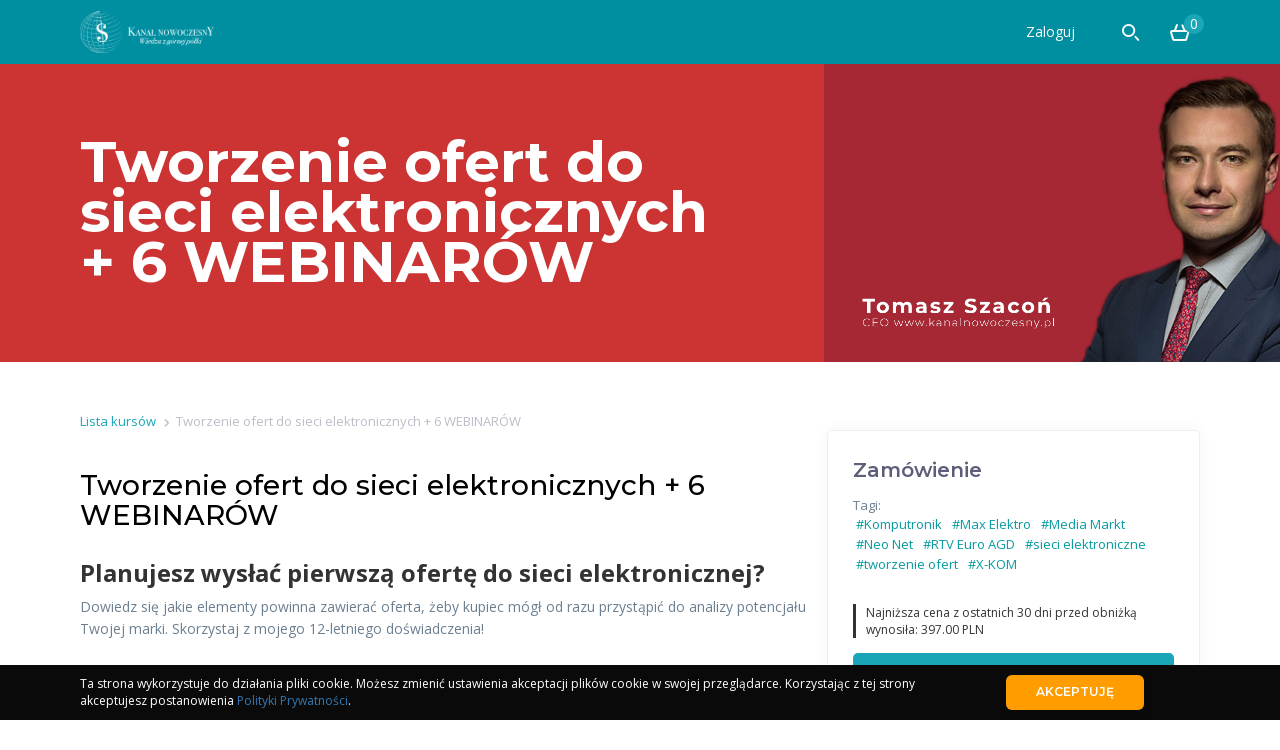

--- FILE ---
content_type: text/html; charset=UTF-8
request_url: https://szkolenia.kanalnowoczesny.pl/product/tworzenie-ofert-do-sieci-elektronicznych-8-webinarow/
body_size: 9561
content:

<!DOCTYPE html>
<html lang="pl-PL" class="no-js">
<head>
    <meta charset="UTF-8">
    <meta name="viewport" content="width=device-width, initial-scale=1">
    <meta name="description" content="Wiedza z górnej półki!">
		<title>Tworzenie ofert do sieci elektronicznych + 6 WEBINARÓW &#8211; Szkolenia Kanał Nowoczesny</title>
<meta name='robots' content='max-image-preview:large' />
	<style>img:is([sizes="auto" i], [sizes^="auto," i]) { contain-intrinsic-size: 3000px 1500px }</style>
	<link rel='dns-prefetch' href='//assets.mediadelivery.net' />
<link rel='dns-prefetch' href='//use.fontawesome.com' />
<link rel='dns-prefetch' href='//cdn.idealms.net' />
<script type="text/javascript">
/* <![CDATA[ */
window._wpemojiSettings = {"baseUrl":"https:\/\/s.w.org\/images\/core\/emoji\/16.0.1\/72x72\/","ext":".png","svgUrl":"https:\/\/s.w.org\/images\/core\/emoji\/16.0.1\/svg\/","svgExt":".svg","source":{"concatemoji":"https:\/\/szkolenia.kanalnowoczesny.pl\/wp-includes\/js\/wp-emoji-release.min.js?ver=6.8.3"}};
/*! This file is auto-generated */
!function(s,n){var o,i,e;function c(e){try{var t={supportTests:e,timestamp:(new Date).valueOf()};sessionStorage.setItem(o,JSON.stringify(t))}catch(e){}}function p(e,t,n){e.clearRect(0,0,e.canvas.width,e.canvas.height),e.fillText(t,0,0);var t=new Uint32Array(e.getImageData(0,0,e.canvas.width,e.canvas.height).data),a=(e.clearRect(0,0,e.canvas.width,e.canvas.height),e.fillText(n,0,0),new Uint32Array(e.getImageData(0,0,e.canvas.width,e.canvas.height).data));return t.every(function(e,t){return e===a[t]})}function u(e,t){e.clearRect(0,0,e.canvas.width,e.canvas.height),e.fillText(t,0,0);for(var n=e.getImageData(16,16,1,1),a=0;a<n.data.length;a++)if(0!==n.data[a])return!1;return!0}function f(e,t,n,a){switch(t){case"flag":return n(e,"\ud83c\udff3\ufe0f\u200d\u26a7\ufe0f","\ud83c\udff3\ufe0f\u200b\u26a7\ufe0f")?!1:!n(e,"\ud83c\udde8\ud83c\uddf6","\ud83c\udde8\u200b\ud83c\uddf6")&&!n(e,"\ud83c\udff4\udb40\udc67\udb40\udc62\udb40\udc65\udb40\udc6e\udb40\udc67\udb40\udc7f","\ud83c\udff4\u200b\udb40\udc67\u200b\udb40\udc62\u200b\udb40\udc65\u200b\udb40\udc6e\u200b\udb40\udc67\u200b\udb40\udc7f");case"emoji":return!a(e,"\ud83e\udedf")}return!1}function g(e,t,n,a){var r="undefined"!=typeof WorkerGlobalScope&&self instanceof WorkerGlobalScope?new OffscreenCanvas(300,150):s.createElement("canvas"),o=r.getContext("2d",{willReadFrequently:!0}),i=(o.textBaseline="top",o.font="600 32px Arial",{});return e.forEach(function(e){i[e]=t(o,e,n,a)}),i}function t(e){var t=s.createElement("script");t.src=e,t.defer=!0,s.head.appendChild(t)}"undefined"!=typeof Promise&&(o="wpEmojiSettingsSupports",i=["flag","emoji"],n.supports={everything:!0,everythingExceptFlag:!0},e=new Promise(function(e){s.addEventListener("DOMContentLoaded",e,{once:!0})}),new Promise(function(t){var n=function(){try{var e=JSON.parse(sessionStorage.getItem(o));if("object"==typeof e&&"number"==typeof e.timestamp&&(new Date).valueOf()<e.timestamp+604800&&"object"==typeof e.supportTests)return e.supportTests}catch(e){}return null}();if(!n){if("undefined"!=typeof Worker&&"undefined"!=typeof OffscreenCanvas&&"undefined"!=typeof URL&&URL.createObjectURL&&"undefined"!=typeof Blob)try{var e="postMessage("+g.toString()+"("+[JSON.stringify(i),f.toString(),p.toString(),u.toString()].join(",")+"));",a=new Blob([e],{type:"text/javascript"}),r=new Worker(URL.createObjectURL(a),{name:"wpTestEmojiSupports"});return void(r.onmessage=function(e){c(n=e.data),r.terminate(),t(n)})}catch(e){}c(n=g(i,f,p,u))}t(n)}).then(function(e){for(var t in e)n.supports[t]=e[t],n.supports.everything=n.supports.everything&&n.supports[t],"flag"!==t&&(n.supports.everythingExceptFlag=n.supports.everythingExceptFlag&&n.supports[t]);n.supports.everythingExceptFlag=n.supports.everythingExceptFlag&&!n.supports.flag,n.DOMReady=!1,n.readyCallback=function(){n.DOMReady=!0}}).then(function(){return e}).then(function(){var e;n.supports.everything||(n.readyCallback(),(e=n.source||{}).concatemoji?t(e.concatemoji):e.wpemoji&&e.twemoji&&(t(e.twemoji),t(e.wpemoji)))}))}((window,document),window._wpemojiSettings);
/* ]]> */
</script>

<style id='wp-emoji-styles-inline-css' type='text/css'>

	img.wp-smiley, img.emoji {
		display: inline !important;
		border: none !important;
		box-shadow: none !important;
		height: 1em !important;
		width: 1em !important;
		margin: 0 0.07em !important;
		vertical-align: -0.1em !important;
		background: none !important;
		padding: 0 !important;
	}
</style>
<link rel='stylesheet' id='wp-block-library-css' href='https://szkolenia.kanalnowoczesny.pl/wp-includes/css/dist/block-library/style.min.css?ver=6.8.3' type='text/css' media='all' />
<style id='wp-block-library-inline-css' type='text/css'>
.has-extra-small-font-size {font-size: 16px;}.has-small-font-size {font-size: 18px;}.has-normal-font-size {font-size: 20px;}.has-large-font-size {font-size: 24px;}.has-extra-large-font-size {font-size: 40px;}.has-huge-font-size {font-size: 96px;}.has-gigantic-font-size {font-size: 144px;}
</style>
<style id='classic-theme-styles-inline-css' type='text/css'>
/*! This file is auto-generated */
.wp-block-button__link{color:#fff;background-color:#32373c;border-radius:9999px;box-shadow:none;text-decoration:none;padding:calc(.667em + 2px) calc(1.333em + 2px);font-size:1.125em}.wp-block-file__button{background:#32373c;color:#fff;text-decoration:none}
</style>
<style id='global-styles-inline-css' type='text/css'>
:root{--wp--preset--aspect-ratio--square: 1;--wp--preset--aspect-ratio--4-3: 4/3;--wp--preset--aspect-ratio--3-4: 3/4;--wp--preset--aspect-ratio--3-2: 3/2;--wp--preset--aspect-ratio--2-3: 2/3;--wp--preset--aspect-ratio--16-9: 16/9;--wp--preset--aspect-ratio--9-16: 9/16;--wp--preset--color--black: #000000;--wp--preset--color--cyan-bluish-gray: #abb8c3;--wp--preset--color--white: #ffffff;--wp--preset--color--pale-pink: #f78da7;--wp--preset--color--vivid-red: #cf2e2e;--wp--preset--color--luminous-vivid-orange: #ff6900;--wp--preset--color--luminous-vivid-amber: #fcb900;--wp--preset--color--light-green-cyan: #7bdcb5;--wp--preset--color--vivid-green-cyan: #00d084;--wp--preset--color--pale-cyan-blue: #8ed1fc;--wp--preset--color--vivid-cyan-blue: #0693e3;--wp--preset--color--vivid-purple: #9b51e0;--wp--preset--gradient--vivid-cyan-blue-to-vivid-purple: linear-gradient(135deg,rgba(6,147,227,1) 0%,rgb(155,81,224) 100%);--wp--preset--gradient--light-green-cyan-to-vivid-green-cyan: linear-gradient(135deg,rgb(122,220,180) 0%,rgb(0,208,130) 100%);--wp--preset--gradient--luminous-vivid-amber-to-luminous-vivid-orange: linear-gradient(135deg,rgba(252,185,0,1) 0%,rgba(255,105,0,1) 100%);--wp--preset--gradient--luminous-vivid-orange-to-vivid-red: linear-gradient(135deg,rgba(255,105,0,1) 0%,rgb(207,46,46) 100%);--wp--preset--gradient--very-light-gray-to-cyan-bluish-gray: linear-gradient(135deg,rgb(238,238,238) 0%,rgb(169,184,195) 100%);--wp--preset--gradient--cool-to-warm-spectrum: linear-gradient(135deg,rgb(74,234,220) 0%,rgb(151,120,209) 20%,rgb(207,42,186) 40%,rgb(238,44,130) 60%,rgb(251,105,98) 80%,rgb(254,248,76) 100%);--wp--preset--gradient--blush-light-purple: linear-gradient(135deg,rgb(255,206,236) 0%,rgb(152,150,240) 100%);--wp--preset--gradient--blush-bordeaux: linear-gradient(135deg,rgb(254,205,165) 0%,rgb(254,45,45) 50%,rgb(107,0,62) 100%);--wp--preset--gradient--luminous-dusk: linear-gradient(135deg,rgb(255,203,112) 0%,rgb(199,81,192) 50%,rgb(65,88,208) 100%);--wp--preset--gradient--pale-ocean: linear-gradient(135deg,rgb(255,245,203) 0%,rgb(182,227,212) 50%,rgb(51,167,181) 100%);--wp--preset--gradient--electric-grass: linear-gradient(135deg,rgb(202,248,128) 0%,rgb(113,206,126) 100%);--wp--preset--gradient--midnight: linear-gradient(135deg,rgb(2,3,129) 0%,rgb(40,116,252) 100%);--wp--preset--font-size--small: 18px;--wp--preset--font-size--medium: 20px;--wp--preset--font-size--large: 24px;--wp--preset--font-size--x-large: 42px;--wp--preset--font-size--extra-small: 16px;--wp--preset--font-size--normal: 20px;--wp--preset--font-size--extra-large: 40px;--wp--preset--font-size--huge: 96px;--wp--preset--font-size--gigantic: 144px;--wp--preset--spacing--20: 0.44rem;--wp--preset--spacing--30: 0.67rem;--wp--preset--spacing--40: 1rem;--wp--preset--spacing--50: 1.5rem;--wp--preset--spacing--60: 2.25rem;--wp--preset--spacing--70: 3.38rem;--wp--preset--spacing--80: 5.06rem;--wp--preset--shadow--natural: 6px 6px 9px rgba(0, 0, 0, 0.2);--wp--preset--shadow--deep: 12px 12px 50px rgba(0, 0, 0, 0.4);--wp--preset--shadow--sharp: 6px 6px 0px rgba(0, 0, 0, 0.2);--wp--preset--shadow--outlined: 6px 6px 0px -3px rgba(255, 255, 255, 1), 6px 6px rgba(0, 0, 0, 1);--wp--preset--shadow--crisp: 6px 6px 0px rgba(0, 0, 0, 1);}:where(.is-layout-flex){gap: 0.5em;}:where(.is-layout-grid){gap: 0.5em;}body .is-layout-flex{display: flex;}.is-layout-flex{flex-wrap: wrap;align-items: center;}.is-layout-flex > :is(*, div){margin: 0;}body .is-layout-grid{display: grid;}.is-layout-grid > :is(*, div){margin: 0;}:where(.wp-block-columns.is-layout-flex){gap: 2em;}:where(.wp-block-columns.is-layout-grid){gap: 2em;}:where(.wp-block-post-template.is-layout-flex){gap: 1.25em;}:where(.wp-block-post-template.is-layout-grid){gap: 1.25em;}.has-black-color{color: var(--wp--preset--color--black) !important;}.has-cyan-bluish-gray-color{color: var(--wp--preset--color--cyan-bluish-gray) !important;}.has-white-color{color: var(--wp--preset--color--white) !important;}.has-pale-pink-color{color: var(--wp--preset--color--pale-pink) !important;}.has-vivid-red-color{color: var(--wp--preset--color--vivid-red) !important;}.has-luminous-vivid-orange-color{color: var(--wp--preset--color--luminous-vivid-orange) !important;}.has-luminous-vivid-amber-color{color: var(--wp--preset--color--luminous-vivid-amber) !important;}.has-light-green-cyan-color{color: var(--wp--preset--color--light-green-cyan) !important;}.has-vivid-green-cyan-color{color: var(--wp--preset--color--vivid-green-cyan) !important;}.has-pale-cyan-blue-color{color: var(--wp--preset--color--pale-cyan-blue) !important;}.has-vivid-cyan-blue-color{color: var(--wp--preset--color--vivid-cyan-blue) !important;}.has-vivid-purple-color{color: var(--wp--preset--color--vivid-purple) !important;}.has-black-background-color{background-color: var(--wp--preset--color--black) !important;}.has-cyan-bluish-gray-background-color{background-color: var(--wp--preset--color--cyan-bluish-gray) !important;}.has-white-background-color{background-color: var(--wp--preset--color--white) !important;}.has-pale-pink-background-color{background-color: var(--wp--preset--color--pale-pink) !important;}.has-vivid-red-background-color{background-color: var(--wp--preset--color--vivid-red) !important;}.has-luminous-vivid-orange-background-color{background-color: var(--wp--preset--color--luminous-vivid-orange) !important;}.has-luminous-vivid-amber-background-color{background-color: var(--wp--preset--color--luminous-vivid-amber) !important;}.has-light-green-cyan-background-color{background-color: var(--wp--preset--color--light-green-cyan) !important;}.has-vivid-green-cyan-background-color{background-color: var(--wp--preset--color--vivid-green-cyan) !important;}.has-pale-cyan-blue-background-color{background-color: var(--wp--preset--color--pale-cyan-blue) !important;}.has-vivid-cyan-blue-background-color{background-color: var(--wp--preset--color--vivid-cyan-blue) !important;}.has-vivid-purple-background-color{background-color: var(--wp--preset--color--vivid-purple) !important;}.has-black-border-color{border-color: var(--wp--preset--color--black) !important;}.has-cyan-bluish-gray-border-color{border-color: var(--wp--preset--color--cyan-bluish-gray) !important;}.has-white-border-color{border-color: var(--wp--preset--color--white) !important;}.has-pale-pink-border-color{border-color: var(--wp--preset--color--pale-pink) !important;}.has-vivid-red-border-color{border-color: var(--wp--preset--color--vivid-red) !important;}.has-luminous-vivid-orange-border-color{border-color: var(--wp--preset--color--luminous-vivid-orange) !important;}.has-luminous-vivid-amber-border-color{border-color: var(--wp--preset--color--luminous-vivid-amber) !important;}.has-light-green-cyan-border-color{border-color: var(--wp--preset--color--light-green-cyan) !important;}.has-vivid-green-cyan-border-color{border-color: var(--wp--preset--color--vivid-green-cyan) !important;}.has-pale-cyan-blue-border-color{border-color: var(--wp--preset--color--pale-cyan-blue) !important;}.has-vivid-cyan-blue-border-color{border-color: var(--wp--preset--color--vivid-cyan-blue) !important;}.has-vivid-purple-border-color{border-color: var(--wp--preset--color--vivid-purple) !important;}.has-vivid-cyan-blue-to-vivid-purple-gradient-background{background: var(--wp--preset--gradient--vivid-cyan-blue-to-vivid-purple) !important;}.has-light-green-cyan-to-vivid-green-cyan-gradient-background{background: var(--wp--preset--gradient--light-green-cyan-to-vivid-green-cyan) !important;}.has-luminous-vivid-amber-to-luminous-vivid-orange-gradient-background{background: var(--wp--preset--gradient--luminous-vivid-amber-to-luminous-vivid-orange) !important;}.has-luminous-vivid-orange-to-vivid-red-gradient-background{background: var(--wp--preset--gradient--luminous-vivid-orange-to-vivid-red) !important;}.has-very-light-gray-to-cyan-bluish-gray-gradient-background{background: var(--wp--preset--gradient--very-light-gray-to-cyan-bluish-gray) !important;}.has-cool-to-warm-spectrum-gradient-background{background: var(--wp--preset--gradient--cool-to-warm-spectrum) !important;}.has-blush-light-purple-gradient-background{background: var(--wp--preset--gradient--blush-light-purple) !important;}.has-blush-bordeaux-gradient-background{background: var(--wp--preset--gradient--blush-bordeaux) !important;}.has-luminous-dusk-gradient-background{background: var(--wp--preset--gradient--luminous-dusk) !important;}.has-pale-ocean-gradient-background{background: var(--wp--preset--gradient--pale-ocean) !important;}.has-electric-grass-gradient-background{background: var(--wp--preset--gradient--electric-grass) !important;}.has-midnight-gradient-background{background: var(--wp--preset--gradient--midnight) !important;}.has-small-font-size{font-size: var(--wp--preset--font-size--small) !important;}.has-medium-font-size{font-size: var(--wp--preset--font-size--medium) !important;}.has-large-font-size{font-size: var(--wp--preset--font-size--large) !important;}.has-x-large-font-size{font-size: var(--wp--preset--font-size--x-large) !important;}
:where(.wp-block-post-template.is-layout-flex){gap: 1.25em;}:where(.wp-block-post-template.is-layout-grid){gap: 1.25em;}
:where(.wp-block-columns.is-layout-flex){gap: 2em;}:where(.wp-block-columns.is-layout-grid){gap: 2em;}
:root :where(.wp-block-pullquote){font-size: 1.5em;line-height: 1.6;}
</style>
<link rel='stylesheet' id='bpmj_wpifirma_style-css' href='https://szkolenia.kanalnowoczesny.pl/wp-content/plugins/wp-idea/dependencies/wp-ifirma/assets/css/style.css?ver=1.4.1' type='text/css' media='all' />
<link rel='stylesheet' id='bpmj-eddcm-jquery-toast-css' href='https://szkolenia.kanalnowoczesny.pl/wp-content/plugins/wp-idea/assets/css/jquery.toast.min.css?ver=6.8.3' type='text/css' media='all' />
<link rel='stylesheet' id='dashicons-css' href='https://szkolenia.kanalnowoczesny.pl/wp-includes/css/dashicons.min.css?ver=6.8.3' type='text/css' media='all' />
<link rel='stylesheet' id='bpmj-eddcm-style-0-css' href='https://use.fontawesome.com/releases/v5.9.0/css/all.css?ver=6.8.3' type='text/css' media='all' />
<link rel='stylesheet' id='bpmj-eddcm-style-1-css' href='https://szkolenia.kanalnowoczesny.pl/wp-content/plugins/wp-idea/templates/scarlet/assets/css/publigo.min.css?ver=6.8.3' type='text/css' media='all' />
<link rel='stylesheet' id='bpmj-eddcm-style-2-css' href='https://cdn.idealms.net/3168/assets/scarlet/css/dynamic-publigo.min.css?v=1763554100&#038;ver=6.8.3' type='text/css' media='all' />
<script type="text/javascript" id="publigo-mixpanel-analytics-tracking-js-extra">
/* <![CDATA[ */
var publigoMixpanel = {"token":"9e940650dd1a7636b5c5379f583b00ff","page_type":"product_offer","is_logged_in":"","server_ip":"51.75.32.66","subscription_type":"paid","is_app_view_active":"","user_role":null,"blik_type":"offsite"};
/* ]]> */
</script>
<script type="text/javascript" src="https://szkolenia.kanalnowoczesny.pl/wp-content/plugins/wp-idea/includes/modules/analytics/submodules/end-user-pageviews/web/assets/js/src/analytics-tracking.min.js?ver=9.2.2" id="publigo-mixpanel-analytics-tracking-js"></script>
<script type="text/javascript" src="https://szkolenia.kanalnowoczesny.pl/wp-includes/js/jquery/jquery.min.js?ver=3.7.1" id="jquery-core-js"></script>
<script type="text/javascript" src="https://szkolenia.kanalnowoczesny.pl/wp-includes/js/jquery/jquery-migrate.min.js?ver=3.4.1" id="jquery-migrate-js"></script>
<script type="text/javascript" id="edd-ajax-js-extra">
/* <![CDATA[ */
var edd_scripts = {"ajaxurl":"https:\/\/szkolenia.kanalnowoczesny.pl\/wp-admin\/admin-ajax.php","position_in_cart":"","already_in_cart_message":"Doda\u0142e\u015b ju\u017c t\u0105 pozycj\u0119 do koszyka","empty_cart_message":"Tw\u00f3j koszyk jest pusty","loading":"\u0141adowanie","select_option":"Wybierz opcj\u0119","ajax_loader":"\/wp-content\/plugins\/wp-idea\/vendor\/upsell\/wpi-cart\/assets\/images\/loading.gif","is_checkout":"0","default_gateway":"przelewy24_gateway","redirect_to_checkout":"0","checkout_page":"https:\/\/szkolenia.kanalnowoczesny.pl\/zamowienie\/","permalinks":"1","quantities_enabled":"","taxes_enabled":"0"};
/* ]]> */
</script>
<script type="text/javascript" src="https://szkolenia.kanalnowoczesny.pl/wp-content/plugins/wp-idea/vendor/upsell/wpi-cart/assets/js/edd-ajax.min.js?ver=2.5.106" id="edd-ajax-js"></script>
<script type="text/javascript" src="https://szkolenia.kanalnowoczesny.pl/wp-content/plugins/wp-idea/dependencies/wp-fakturownia/assets/js/scripts.js?ver=1.6.2" id="bpmj_wpfa_scripts-js"></script>
<script type="text/javascript" src="https://szkolenia.kanalnowoczesny.pl/wp-content/plugins/wp-idea/dependencies/wp-ifirma/assets/js/scripts.js?ver=1.4.1" id="bpmj_wpifirma_scripts-js"></script>
<script type="text/javascript" src="https://szkolenia.kanalnowoczesny.pl/wp-content/plugins/wp-idea/dependencies/edd-invoice-data/assets/js/scripts.js?ver=1.2.4" id="bpmj_edd_invoice_data_scripts-js"></script>
<script type="text/javascript" src="https://szkolenia.kanalnowoczesny.pl/wp-content/plugins/wp-idea/assets/js/jquery.toast.min.js?ver=6.8.3" id="bpmj-eddcm-jquery-toast-js"></script>
<script type="text/javascript" id="bpmj-eddcm-script-0-js-extra">
/* <![CDATA[ */
var wpidea = {"ajaxurl":"https:\/\/szkolenia.kanalnowoczesny.pl\/wp-admin\/admin-ajax.php","sales_disabled":"Sales of this course are currently disabled.","wrong_quiz_file_type":"Wybrano niedozwolony typ pliku. Spr\u00f3buj ponownie z innym plikiem.","no_quiz_file":"Uwaga! Nie zosta\u0142 za\u0142\u0105czony wymagany w tym pytaniu plik.","nonce_value":"9b5f98542a","nonce_name":"_wpnonce","urls":{"payment_load_gateway":"https:\/\/szkolenia.kanalnowoczesny.pl\/wp-admin\/admin-ajax.php?action=wpi_handler&wpi_route=payment\/load_gateway","payment_process_checkout":"https:\/\/szkolenia.kanalnowoczesny.pl\/wp-admin\/admin-ajax.php?action=wpi_handler&wpi_route=payment\/process_checkout","payment_add_to_cart":"https:\/\/szkolenia.kanalnowoczesny.pl\/wp-admin\/admin-ajax.php?action=wpi_handler&wpi_route=payment\/add_to_cart","payment_change_delivery_type":"https:\/\/szkolenia.kanalnowoczesny.pl\/wp-admin\/admin-ajax.php?action=wpi_handler&wpi_route=payment\/change_delivery_type"},"enableStickyOffers":"1"};
/* ]]> */
</script>
<script type="text/javascript" src="https://szkolenia.kanalnowoczesny.pl/wp-content/plugins/wp-idea/templates/scarlet/assets/js/wp-idea.min.js?v=1763554090&amp;ver=6.8.3" id="bpmj-eddcm-script-0-js"></script>
<script type="text/javascript" src="https://szkolenia.kanalnowoczesny.pl/wp-content/plugins/wp-idea/templates/scarlet/../../assets/js/data-layer.js?ver=6.8.3" id="bpmj-eddcm-script-1-js"></script>
<script type="text/javascript" src="https://szkolenia.kanalnowoczesny.pl/wp-content/plugins/wp-idea/templates/scarlet/../../templates/default/assets/js/notice.js?ver=6.8.3" id="bpmj-eddcm-script-2-js"></script>
<link rel="https://api.w.org/" href="https://szkolenia.kanalnowoczesny.pl/wp-json/" /><link rel="alternate" title="JSON" type="application/json" href="https://szkolenia.kanalnowoczesny.pl/wp-json/wp/v2/download/1301" /><link rel="EditURI" type="application/rsd+xml" title="RSD" href="https://szkolenia.kanalnowoczesny.pl/xmlrpc.php?rsd" />

<link rel="canonical" href="https://szkolenia.kanalnowoczesny.pl/product/tworzenie-ofert-do-sieci-elektronicznych-8-webinarow/" />
<link rel='shortlink' href='https://szkolenia.kanalnowoczesny.pl/?p=1301' />
<link rel="alternate" title="oEmbed (JSON)" type="application/json+oembed" href="https://szkolenia.kanalnowoczesny.pl/wp-json/oembed/1.0/embed?url=https%3A%2F%2Fszkolenia.kanalnowoczesny.pl%2Fproduct%2Ftworzenie-ofert-do-sieci-elektronicznych-8-webinarow%2F" />
<link rel="alternate" title="oEmbed (XML)" type="text/xml+oembed" href="https://szkolenia.kanalnowoczesny.pl/wp-json/oembed/1.0/embed?url=https%3A%2F%2Fszkolenia.kanalnowoczesny.pl%2Fproduct%2Ftworzenie-ofert-do-sieci-elektronicznych-8-webinarow%2F&#038;format=xml" />
<meta name="_wpnonce" content="9b5f98542a" /><link rel="icon" href="https://szkolenia.kanalnowoczesny.pl/wp-content/plugins/wp-idea/assets/imgs/favicon.ico" sizes="32x32" />
<link rel="icon" href="https://szkolenia.kanalnowoczesny.pl/wp-content/plugins/wp-idea/assets/imgs/favicon.ico" sizes="192x192" />
<link rel="apple-touch-icon" href="https://szkolenia.kanalnowoczesny.pl/wp-content/plugins/wp-idea/assets/imgs/favicon.ico" />
<meta name="msapplication-TileImage" content="https://szkolenia.kanalnowoczesny.pl/wp-content/plugins/wp-idea/assets/imgs/favicon.ico" />
        <script>
            !function(f,b,e,v,n,t,s)
            {if(f.fbq)return;n=f.fbq=function(){n.callMethod?
                n.callMethod.apply(n,arguments):n.queue.push(arguments)};
                if(!f._fbq)f._fbq=n;n.push=n;n.loaded=!0;n.version='2.0';
                n.queue=[];t=b.createElement(e);t.async=!0;
                t.src=v;s=b.getElementsByTagName(e)[0];
                s.parentNode.insertBefore(t,s)}(window, document,'script',
                'https://connect.facebook.net/en_US/fbevents.js');
            
            fbq('init', '436805924938859');
            fbq('track', 'PageView', {eventID: 'pbg6925fe9de5d5e7.34949710'});
        </script>

                    <script>
                jQuery(document).ready(function ($) {
                    $('body').on('edd_cart_item_added', function (e, response) {
                        var cart_item = $(response.cart_item);

                        let event_id = response.event_id ?? 'pbg6925fe9de5d5e7.34949710';

                        fbq('track', 'AddToCart', {
                            contents: [
                                {
                                    id: cart_item.children('a').data('download-id'),
                                    name: cart_item.find('.edd-cart-item-title').text(),
                                    price: parseFloat(cart_item.find('.edd-cart-item-price').text()),
                                }
                            ],
                            content_ids: [parseInt(cart_item.children('a').data('download-id'))],
                            content_type: 'product',
                            content_name: $('title').text(),
                            value: parseFloat(cart_item.find('.edd-cart-item-price').text()),
                            currency: 'PLN',
                        }, {eventID: event_id});
                    });
                });
            </script>
        <meta name="facebook-domain-verification" content="e0t9px29tt1y1z93zoide38vhp9jf2" />

<!-- Meta Pixel Code -->
<script>
!function(f,b,e,v,n,t,s)
{if(f.fbq)return;n=f.fbq=function(){n.callMethod?
n.callMethod.apply(n,arguments):n.queue.push(arguments)};
if(!f._fbq)f._fbq=n;n.push=n;n.loaded=!0;n.version='2.0';
n.queue=[];t=b.createElement(e);t.async=!0;
t.src=v;s=b.getElementsByTagName(e)[0];
s.parentNode.insertBefore(t,s)}(window, document,'script',
'https://connect.facebook.net/en_US/fbevents.js');
fbq('init', '436805924938859');
fbq('track', 'PageView');
</script>
<noscript><img height="1" width="1" style="display:none"
src="https://www.facebook.com/tr?id=436805924938859&ev=PageView&noscript=1"
/></noscript>
<!-- End Meta Pixel Code -->

</head>

<body class="wp-singular download-template-default single single-download postid-1301 wp-custom-logo wp-embed-responsive wp-theme-wpi-default-theme wp-child-theme-pluginswp-ideatemplatesscarlettheme_override  contact form">
<script type="application/ld+json">{"@context":"https://schema.org","@type":"Organization","name":"Szkolenia Kanał Nowoczesny","url":"https://szkolenia.kanalnowoczesny.pl","logo":"https://cdn.idealms.net/3168/2021/10/cropped-Hrizontal-LogoObszar-roboczy-31.png","description":"Wiedza z górnej półki!"}</script>

<div id="page">
    <div id="header">
        <div class="contenter">
            <div class="publigo-main-menu-wrapper">
                <div id="logo-cell">
					<a href="https://szkolenia.kanalnowoczesny.pl/product/tworzenie-ofert-do-sieci-elektronicznych-8-webinarow/"><img src="https://cdn.idealms.net/3168/2021/10/cropped-Hrizontal-LogoObszar-roboczy-31.png"></a>                </div>
                <div id="main-content-cell">
                    <div id="menu_mobile"><i class="fas fa-bars"></i></div>
                    <div class="menu_glowne">
						<ul id="menu"><li id="menu-item-163" class="menu-item menu-item-type-custom menu-item-object-custom bpmj-login-logout menu-item-163"><a href="https://szkolenia.kanalnowoczesny.pl/wp-login.php">Zaloguj</a></li>
</ul>                    </div>
                                            <div class="search navbar-search">
                            <a href="https://szkolenia.kanalnowoczesny.pl?s=any"> <i class="icon-search"></i></a>
                        </div>
                                        <div class="koszyk">
                        <a href="https://szkolenia.kanalnowoczesny.pl/zamowienie/"><i class="icon-cart"></i></a>
                        <span class="dymek edd-cart-quantity">0</span>
                    </div>
                </div>
            </div>
        </div>
    </div>
<div id="content" class="content wpi-template">
    
    
        <div class="wp-block-group alignfull"><div class="wp-block-group__inner-container is-layout-flow wp-block-group-is-layout-flow">
        
<div id="panel_kursu_slider" class="krotki_slider" style="background-image: url(https://cdn.idealms.net/3168/2022/05/20220531-Zdjęcie-w-tle-Kurs-sieci-elektroniczne.png)">
    <div class="contenter">
        <div>Tworzenie ofert do sieci elektronicznych + 6 WEBINARÓW</div>
    </div>
</div></div></div>
        
        <div class="wp-block-group"><div class="wp-block-group__inner-container is-layout-flow wp-block-group-is-layout-flow">
        <div class="breadcrumbs">
            <ul>
                <li><a href="https://szkolenia.kanalnowoczesny.pl/">Lista kursów</a></li><li><i class="fas fa-chevron-right"></i></li><li>Tworzenie ofert do sieci elektronicznych + 6 WEBINARÓW</li>
            </ul>
        </div></div></div>    
        
        
        <div class="wp-block-columns is-layout-flex wp-container-core-columns-is-layout-9d6595d7 wp-block-columns-is-layout-flex">
        
        <div class="wp-block-column is-layout-flow wp-block-column-is-layout-flow" style="flex-basis:66.66%">
            <div class="contenter_tresci">
<h2>Tworzenie ofert do sieci elektronicznych + 6 WEBINARÓW</h2><h3><strong>Planujesz wysłać pierwszą ofertę do sieci elektroniczne</strong><strong>j?</strong></h3>
<p>Dowiedz się jakie elementy powinna zawierać oferta, żeby kupiec mógł od razu przystąpić do analizy potencjału Twojej marki. Skorzystaj z mojego 12-letniego doświadczenia!</p>


<h3 class="wp-block-heading"><strong>Kupując szkolenie otrzymujesz:</strong></h3>



<h4 class="wp-block-heading"><strong>Szablon oferty w EXCEL + 3H szkolenia + 6 WEBINARÓW!</strong></h4>



<ul class="wp-block-list">
<li>Media Markt</li>



<li>Neo Net </li>



<li>RTV Euro AGD</li>



<li>Media Expert </li>



<li>Komputronik</li>



<li>X-KOM</li>
</ul>



<h3 class="wp-block-heading"><strong>O autorze:</strong></h3>



<h2 class="wp-block-heading">Tomasz Szacoń</h2>



<p>12 lat doświadczenia we współpracy z sieciami handlowymi. Przez ten czas prezentowałem różne produkty we wszystkich Polskich drogeriach takich jak Rossmann, Hebe, Drogerie Natura, SuperPharm, Douglas, Sephora, Dr.Max. Kilka marek kosmetyków do dziś jest w stałej ofercie!</p>
</div>
        </div>
        
        
        <div class="wp-block-column is-layout-flow wp-block-column-is-layout-flow" style="flex-basis:33.33%">
            		<div class="strona_kursu_sidebar">

            <script type="application/ld+json">[{"@context":"https://schema.org","@type":"Product","name":"Tworzenie ofert do sieci elektronicznych + 6 WEBINARÓW","description":"Planujesz wysłać pierwszą ofertę do sieci elektronicznej? Dowiedz się jakie elementy powinna zawierać oferta, żeby kupiec mógł od razu przystąpić do analizy potencjału Twojej marki. Skorzystaj z mojego 12-letniego doświadczenia!","image":"https://cdn.idealms.net/3168/2022/05/20220603-obrazek-wyrozniajacy-kurs-1.png","url":"https://szkolenia.kanalnowoczesny.pl/product/tworzenie-ofert-do-sieci-elektronicznych-8-webinarow/","productID":1301,"offers":{"@type":"Offer","price":997,"priceCurrency":"PLN","availability":"https://schema.org/OutOfStock"}}]</script>
			<div class="strona_kursu_sidebar_tytul">
				Zamówienie			</div>

			<div class="box_glowna_kategorie_wrapper">    <div class="box_glowna_kategorie box_glowna_kategorie--tagi">
        <div class="box_glowna_tagi">
            <p>Tagi:</p>
            <ul>
                                    <li><a href="https://szkolenia.kanalnowoczesny.pl/product/tag/komputronik/">#Komputronik</a></li>
                                    <li><a href="https://szkolenia.kanalnowoczesny.pl/product/tag/max-elektro/">#Max Elektro</a></li>
                                    <li><a href="https://szkolenia.kanalnowoczesny.pl/product/tag/media-markt/">#Media Markt</a></li>
                                    <li><a href="https://szkolenia.kanalnowoczesny.pl/product/tag/neo-net/">#Neo Net</a></li>
                                    <li><a href="https://szkolenia.kanalnowoczesny.pl/product/tag/rtv-euro-agd/">#RTV Euro AGD</a></li>
                                    <li><a href="https://szkolenia.kanalnowoczesny.pl/product/tag/sieci-elektroniczne/">#sieci elektroniczne</a></li>
                                    <li><a href="https://szkolenia.kanalnowoczesny.pl/product/tag/tworzenie-ofert/">#tworzenie ofert</a></li>
                                    <li><a href="https://szkolenia.kanalnowoczesny.pl/product/tag/x-kom/">#X-KOM</a></li>
                            </ul>
        </div>
    </div>
    </div>
			<div class="strona_kursu_sidebar_box">
                                    <p>
                                            </p>
                			</div>
			    <div class="
        promocja">
        <form class="edd_download_purchase_form edd_purchase_1301 edd-sales-disabled"
                            data-eddcm-sales-disabled-reason="Sprzedaż wyłączona" data-eddcm-sales-disabled-reason-long="Sprzedaż tego kursy jest obecnie wyłączona."
                            method="post">
            <div class='lowest_price_information variant_id_0'  >Najniższa cena z ostatnich 30 dni przed obniżką wynosiła: 397.00 PLN</div>        <div class="glowna_box_cena glowna_box_cena_promo">
                        <p class="glowna_box_cena_cena">347.00</p>
            <p class="glowna_box_cena_waluta">PLN</p>
        </div>
        <div class="glowna_box_cena glowna_box_cena_promocyjna">
                        <p class="glowna_box_cena_cena">997.00</p>
            <p class="glowna_box_cena_waluta">PLN</p>
        </div>
    
                    <div class="edd_purchase_submit_wrapper box_glowna_add_to_cart">
                                                    <a href="#"                                class="edd-add-to-cart"                               data-action="edd_add_to_cart" data-download-id="1301" data-variable-price="no" data-price-mode=single >
                                <span class="edd-add-to-cart-label">
                                    <i class="fas fa-times"></i>
                                    Zamów                                </span>
                                <span class="edd-loading"><i class="icon-hourglass icon-spin"></i></span></a>
                        <a href="https://szkolenia.kanalnowoczesny.pl/zamowienie/" class="edd_go_to_checkout" style="display:none;">Przejdź do koszyka</a>
                                                    <span class="edd-cart-ajax-alert" aria-live="assertive">
                                <span class="edd-cart-added-alert" style="display: none;">
                                    <i class="edd-icon-ok" aria-hidden="true"></i> Dodano do koszyka                                </span>
                            </span>
                                            </div><!--end .edd_purchase_submit_wrapper-->

                    <input type="hidden" name="prod$product_id"
                            value="1301">
                            </form>
    </div>
		</div>
		
        </div></div>
        </div>
<div id="stopka">

    <div class="contenter">
        <div class="row">
            <div class="col-sm-7">
				            </div>
            <div class="col-sm-5">
				<p>Copyright © 2021 <a href="http://www.kanalnowoczesny.pl">www.kanalnowoczesny.pl</a> | <a href="https://szkolenia.kanalnowoczesny.pl/regulamin/">Regulamin zakupów</a></p><br />
<p>&nbsp;</p>            </div>
        </div>
    </div>
</div>
</div>
<script type="speculationrules">
{"prefetch":[{"source":"document","where":{"and":[{"href_matches":"\/*"},{"not":{"href_matches":["\/wp-*.php","\/wp-admin\/*","\/3168\/*","\/wp-content\/*","\/wp-content\/plugins\/*","\/wp-content\/themes\/..\/plugins\/wp-idea\/templates\/scarlet\/theme_override\/*","\/wp-content\/themes\/wpi-default-theme\/*","\/*\\?(.+)"]}},{"not":{"selector_matches":"a[rel~=\"nofollow\"]"}},{"not":{"selector_matches":".no-prefetch, .no-prefetch a"}}]},"eagerness":"conservative"}]}
</script>
        <div class="cookie-bar-container">
            <div class="cookie-bar">
                <div class="contenter">
                    <div class="content-container">
                        Ta strona wykorzystuje do działania pliki cookie. Możesz zmienić ustawienia akceptacji plików cookie w swojej przeglądarce. Korzystając z tej strony akceptujesz postanowienia <a href="https://www.kanalnowoczesny.pl/polityka-prywatnosci/">Polityki Prywatności</a>.                        <div>
                                                    </div>
                    </div>
                    <div class="button-container">
                        <a href="#" class="button">Akceptuję</a>
                    </div>
                </div>
            </div>
        </div>
        <script>
            jQuery(document).ready(function ($) {
                const cookie_bar_container_element = $('.cookie-bar-container');

                const cookie_name = 'hide_cookie_bar';

                const hide_bar_cookie = getCookie(cookie_name);

                if (hide_bar_cookie === undefined || hide_bar_cookie === "false" || Number(hide_bar_cookie) < Number('') ) {
                    cookie_bar_container_element.show();

                    $('.cookie-bar .button-container a').on('click', function (e) {
                        e.preventDefault();

                        let expiration_date = new Date(),
                            expireDays = 365 * 10;

                        expiration_date.setDate(expiration_date.getDate() + expireDays);

                        
                        cookie_bar_container_element.slideUp();

                        cookieBarSetCookie(cookie_name, '1764097693', {'expires': expiration_date})
                    });
                }

                const cookieBarSetCookie = function (name, value, options = {}) {
                    options = {
                        path: '/',
                        ...options
                    };
                    if (options.expires instanceof Date) {
                        options.expires = options.expires.toUTCString();
                    }

                    let updatedCookie = encodeURIComponent(name) + "=" + encodeURIComponent(value);

                    for (let optionKey in options) {
                        updatedCookie += "; " + optionKey;
                        let optionValue = options[optionKey];
                        if (optionValue !== true) {
                            updatedCookie += "=" + optionValue;
                        }
                    }

                    document.cookie = updatedCookie;
                }
            });
        </script>
        <style id='core-block-supports-inline-css' type='text/css'>
.wp-container-core-columns-is-layout-9d6595d7{flex-wrap:nowrap;}
</style>
<script type="text/javascript" src="//assets.mediadelivery.net/playerjs/player-0.1.0.min.js?ver=9.2.2" id="custom_player_js-js"></script>
<script type="text/javascript" id="wpi-videos-resume-js-extra">
/* <![CDATA[ */
var BPMJ_WPI_VIDEOS_RESUME = {"videoPosition":null};
/* ]]> */
</script>
<script type="text/javascript" src="https://szkolenia.kanalnowoczesny.pl/wp-content/plugins/wp-idea//includes/modules/videos/web/templates-admin/assets/videos-resume.min.js?ver=9.2.2" id="wpi-videos-resume-js"></script>
<style></style></body>


<!-- Page cached by LiteSpeed Cache 7.6.2 on 2025-11-25 20:08:13 -->

--- FILE ---
content_type: text/css
request_url: https://cdn.idealms.net/3168/assets/scarlet/css/dynamic-publigo.min.css?v=1763554100&ver=6.8.3
body_size: 28203
content:
@import url(https://fonts.googleapis.com/css?family=Open+Sans:400,600,700|Montserrat:400,500,600,700&subset=latin-ext);:root{--menu-padding:10px;--menu-first-wrapper-padding:10px;--menu-logo-gap:15px;--container-padding:30px;--cart-icon-padding:10px}html,body{height:100%;width:100%}html{--main-font:'Open Sans', sans-serif;--secondary-font:'Montserrat', sans-serif;--main-font:"open sans", sans-serif;--secondary-font:"montserrat", sans-serif}body{margin:0;padding:0;font-family:var(--main-font);background:var(--bg-color)!important}input:focus,textarea:focus,select:focus{border-color:var(--main-color);outline:none}.contenter{max-width:1180px;margin:auto;padding:0 var(--container-padding)}div#logo-cell{height:42px;margin:10px 0;line-height:42px}div#logo-cell img{width:auto;max-height:100%;vertical-align:middle}#page{overflow:hidden;position:relative}#content{background-color:var(--bg-color);background-repeat:no-repeat;background-size:cover;padding:109px 0 50px 0}#content.no-top-bar{padding-top:62px}#content.no-top-bar-with-notice{padding-top:16px}#content.with-slider{padding:0 0 50px 0}#content:not(.wpi-template) h1,h1.wpi-page-title{font-family:var(--secondary-font);font-weight:900;color:var(--content-header-color);padding-top:40px;font-size:40px;margin-bottom:25px;margin-top:0}.page h3{color:var(--content-header-color);font-size:20px;font-family:var(--secondary-font);font-weight:500;margin-top:40px;margin-bottom:20px}.page h2{color:var(--content-header-color);font-size:28px;font-family:var(--secondary-font);font-weight:500;margin-top:40px;margin-bottom:30px}.page .wp-block-column-is-layout-flow :is(h2,h3).wp-block-heading{margin-top:0}.page a,#page a{text-decoration:none}.single h2{color:var(--content-header-color);font-size:28px;font-family:var(--secondary-font);font-weight:500;margin-top:40px;margin-bottom:30px}img{max-width:100%}select{-webkit-appearance:none;-moz-appearance:none;text-indent:1px;text-overflow:''}.custom_select:after{content:' ';background:url(https://szkolenia.kanalnowoczesny.pl/wp-content/plugins/wp-idea/templates/scarlet/assets/img/select_strzalka.png);position:absolute;width:9px;height:3px;top:20px;right:10px}.custom_select{position:relative}@media (min-width:768px){.publigo-main-menu-wrapper:not(.force-hamburger-menu) #menu li:hover>.sub-menu-scroll-wrapper>ul,.publigo-main-menu-wrapper:not(.force-hamburger-menu) #menu li:hover>.sub-menu-scroll-wrapper{display:block}.publigo-main-menu-wrapper:not(.force-hamburger-menu) #menu>li:hover>a{text-decoration:none;color:var(--main-color)}.publigo-main-menu-wrapper:not(.force-hamburger-menu) #menu li ul li:hover>ul{display:block}.publigo-main-menu-wrapper:not(.force-hamburger-menu) .user:hover #user_menu{display:block}.publigo-main-menu-wrapper:not(.force-hamburger-menu) #menu li ul{display:none}.publigo-main-menu-wrapper:not(.force-hamburger-menu) .sub-menu-scroll-wrapper{padding:0;margin:0;list-style-type:none;position:absolute;margin-top:22px;display:none;z-index:99;max-height:85vh;max-height:calc(100vh - 110px)}.publigo-main-menu-wrapper:not(.force-hamburger-menu) .sub-menu-scroll-wrapper .sub-menu .sub-menu{position:absolute}.publigo-main-menu-wrapper:not(.force-hamburger-menu) .sub-menu-scroll-wrapper>.sub-menu{overflow-x:hidden;overflow-y:auto;display:block}.publigo-main-menu-wrapper:not(.force-hamburger-menu) .sub-menu-scroll-wrapper>.sub-menu>li{position:static!important}}#stopka .sub-menu-scroll-wrapper{display:none!important}#menu li a:hover{text-decoration:none}#header{background-color:var(--content-header-bg-color);padding:0 0;position:fixed;width:100%;top:0;z-index:99}.admin-bar #header{top:32px}#header .col-sm-8{text-align:right}#header #logo-cell{flex-shrink:0}#header .publigo-main-menu-wrapper{display:flex;justify-content:space-between;gap:var(--menu-logo-gap)}#header #main-content-cell{flex:1;text-align:right}#menu{margin:0;list-style-type:none;display:flex;align-items:center;padding:0 var(--menu-padding)}.menu_glowne li{display:inline-block;padding:22px 10px;position:relative}ul.sub-menu{left:0}#menu li a{color:var(--link-color);font-size:14px;text-align:left}#menu>li>a{white-space:nowrap}#menu li a .fa{color:var(--main-color);padding-left:5px;position:relative;top:-2px}#menu li ul,#user_menu{padding:0;margin:0;list-style-type:none;z-index:99;overflow:auto;max-height:85vh;max-height:calc(100vh - 110px)}@media (max-width:1400px){#menu li ul{left:calc(-245px + 100%)}#menu li{position:relative}}#user_menu li a{font-size:14px;color:var(--alt-text-color);background:var(--menu-link-bg-color);border-left:5px solid #fff0;padding:20px 15px;border-bottom:1px solid var(--menu-link-border-color);width:245px;display:block;text-align:left}#user_menu li a:hover{background:var(--menu-link-hover-color);border-left-color:var(--main-color);text-decoration:none}#menu li ul li{position:relative;padding:0}#menu li ul li a{font-size:14px;color:var(--alt-text-color);background:var(--menu-link-bg-color);border-left:5px solid #fff0;padding:20px 15px;border-bottom:1px solid var(--menu-link-border-color);width:245px;display:block}#menu li ul li a .fa{float:right;top:4px}#menu li ul li a:hover,#menu li ul li:hover>a{background:var(--menu-link-hover-color);border-left-color:var(--main-color);text-decoration:none}#menu li ul li ul{top:0;left:245px;display:none;padding:0}.user{display:inline-block;vertical-align:middle;padding:0 10px}.user p{margin:0;color:var(--link-color);font-size:14px;display:inline-block;vertical-align:middle}.user a{color:var(--link-color);font-size:14px}.user a:hover{text-decoration:none;color:var(--main-color)}.user p .fa{color:var(--user-profile-color);padding-left:5px;position:relative;top:-2px}.user .zdjecie{width:20px;height:20px;display:inline-block;background:var(--user-profile-color);border-radius:50%;vertical-align:middle;margin-right:5px}.navbar-search,.menu_glowne{display:inline-block;vertical-align:middle}.menu_glowne{padding:0 var(--menu-first-wrapper-padding)}.navbar-search a{color:var(--link-color)}.navbar-search .icon-search{font-size:120%;padding:0 10px}.koszyk{display:inline-block;vertical-align:middle;padding:0 var(--cart-icon-padding);position:relative}.koszyk a{color:var(--link-color)}.koszyk .icon-cart{font-size:120%}.koszyk .dymek{position:absolute;width:20px;height:20px;border-radius:50%;background:var(--main-color);text-align:center;color:var(--generic-white-color);top:-7px;right:-4px}.slider{padding:0;position:relative}.slider .box_glowna_wariant{padding:0;width:309px}.czerwony_tekst_slider{color:var(--main-color);font-size:18px;margin-bottom:25px}.medium_size_text_slider{font-size:32px!important;line-height:37px!important}.duzy_tekst_slider{font-size:57px;color:var(--generic-white-color);display:block;font-weight:700;max-width:650px;line-height:50px;margin-bottom:26px;font-family:var(--secondary-font)}.duzy_tekst_slider:hover{color:var(--generic-white-color)}.zwykly_tekst_slider{font-size:15px;color:var(--generic-white-color);max-width:470px;margin-bottom:50px}.butony_slider{overflow:hidden}.button_lewy_slider{float:left;background:var(--price-bg-color);padding:9px 12px;font-size:11px;color:var(--generic-white-color);border-top-left-radius:8px;border-bottom-left-radius:8px;height:44px;font-family:var(--secondary-font);max-width:108px;width:100%}.button_lewy_slider span{font-size:17px;font-weight:700;padding-right:5px}.button_prawy_slider{background:var(--main-color);float:left;font-size:12px;color:var(--generic-white-color);border-radius:8px;left:-9px;position:relative;border-bottom:2px solid var(--main-color-hover);font-family:var(--secondary-font);max-width:210px;width:100%;text-align:center}.button_prawy_slider a{font-size:12px;color:var(--generic-white-color);padding:14px 15px;height:42px;display:block;font-family:var(--secondary-font);font-weight:600}.button_prawy_slider a img{position:relative;top:-3px;padding-right:10px}.paginacja{text-align:center;position:absolute;width:100%;bottom:0}.paginacja ul{padding:0;list-style-type:none;margin:0}.paginacja ul li{background:var(--pagination-bg-color);width:8px;height:8px;display:inline-block;margin:0 5px;border-radius:50%;cursor:pointer}.paginacja ul li.active{background:var(--main-color)}.widok{padding:30px 0;text-align:right}.widok p{color:var(--display-mode-color);margin:0;font-weight:300;font-size:16px;display:inline-block;padding:0 8px}p.widok__checkbox-filter{margin-right:10px;padding-right:20px;border-right:1px solid #00000030}@media(max-width:600px){p.widok__checkbox-filter{margin:0;border:0;padding:0}}p.widok__checkbox-filter i{margin-right:10px;color:var(--display-mode-active-icon-color)}p.widok__checkbox-filter a{text-decoration:none;color:var(--display-mode-color)}.opcje_widoku{display:inline-block;padding:0 8px;cursor:pointer}.opcje_widoku .fa{color:var(--display-mode-icon-color)}.opcje_widoku.active .fa,.opcje_widoku:hover .fa{color:var(--display-mode-active-icon-color)}.col-sm-3 .glowna_box_zdjecie{height:145px}.col-sm-3 .glowna_box_cena,.col-sm-3 .glowna_box_cena_dostepny{top:120px!important}.col-sm-3 .box_glowna_tytul{padding:30px 18px 0 18px;height:75px}.col-sm-3 .box_glowna_tytul h2{font-size:15px}.col-sm-3 .box_glowna_kategorie{padding:10px 18px 0 18px}.col-sm-3 .box_glowna_kategorie--tagi{padding-top:0}.col-sm-3 .box_glowna_kategorie p,.col-sm-3 .box_glowna_kategorie ul li a{font-size:12px}.col-sm-3 .box_glowna_opis{padding:0 18px;font-size:13px;line-height:18px}.col-sm-3 .box_glowna_wariant,.col-sm-3 .box_glowna_add_to_cart{padding:0 18px;width:100%}.col-sm-3 .box_glowna_wariant select{font-size:13px}.col-sm-3 .glowna_box_cena_promo{top:120px;width:120px}.col-sm-3 .glowna_box_cena_promocyjna{top:120px!important;width:120px;left:110px}.glowna_boxy .row>div.col-sm-3 .glowna_box_cena_dostepny_opis img{display:none}.col-sm-12 .col-sm-3 .glowna_box_cena_dostepny p,.col-sm-12 .col-sm-3 .glowna_box_cena_dostepny p{font-size:15px}.glowna_boxy .row>div.col-sm-12>div{height:initial;overflow:hidden;box-shadow:0 5px 18px rgb(0 0 0 / .05)}.glowna_box_zdjecie.col-sm-4{padding-left:0}.col-sm-5 .box_glowna_tytul,.col-sm-5 .box_glowna_kategorie,.col-sm-5 .box_glowna_opis{padding-left:0;padding-right:0}.col-sm-12 .col-sm-3 .box_glowna_wariant{padding:30px 0 0 0}.col-sm-12 .col-sm-3 .glowna_box_cena{position:initial;margin-top:10px;width:100%;border-top-left-radius:5px;border-bottom-right-radius:0;text-align:center}.col-sm-12 .col-sm-3 .box_glowna_add_to_cart{position:initial;margin:0;width:100%;padding:0}.col-sm-12 .col-sm-3 .box_glowna_add_to_cart a{max-width:100%;border-top-left-radius:0;border-bottom-left-radius:5px;border-top-right-radius:0;border-bottom-right-radius:5px;text-align:center}.glowna_boxy .col-sm-12 .col-sm-3{padding-top:50px}.glowna_boxy .col-sm-3.promocja{padding-top:50px}.glowna_boxy .col-sm-12 .col-sm-3.warianty{padding-top:0;max-width:260px;float:right;padding-right:35px}.glowna_boxy .col-sm-12 .col-sm-3.promocja,.glowna_boxy .col-sm-12 .col-sm-3{max-width:260px;float:right;padding-right:35px}.col-sm-12 .col-sm-3 .glowna_box_cena_promo,.col-sm-12 .col-sm-3 .glowna_box_cena_dostepny,.col-sm-12 .col-sm-3 .glowna_box_cena_dostepny{position:initial;margin-top:15px;width:100%;border-top-left-radius:5px;border-bottom-right-radius:0;text-align:center}.col-sm-12 .col-sm-3 .glowna_box_cena_promocyjna{position:initial;margin-top:0;width:100%;border-top-left-radius:0;border-bottom-right-radius:0;text-align:center;border-top-right-radius:0}.paginacja_boxy ul{padding:0;margin:0;list-style-type:none;overflow:hidden}.paginacja_boxy ul li{float:left;padding:0 5px}.paginacja_boxy ul li a{border:1px solid var(--box-border-color);background:#fff;display:block;width:32px;height:32px;text-align:center;line-height:32px;font-size:12px;color:var(--main-text-color);border-radius:5px}.paginacja_boxy ul li.active a{color:var(--generic-white-color);background:var(--main-color);border-color:var(--main-color);text-decoration:none}.paginacja_boxy ul li:hover a{background:var(--bg-color);text-decoration:none}.paginacja_boxy ul li .fa{font-size:12px;padding:10px 0}.panel_logowania_container ::placeholder{color:var(--login-input-placeholder)}.panel_logowania_container :-ms-input-placeholder{color:var(--login-input-placeholder)}.panel_logowania_container ::-ms-input-placeholder{color:var(--login-input-placeholder)}::placeholder{color:var(--placeholder-color);opacity:1}:-ms-input-placeholder{color:var(--placeholder-color)}::-ms-input-placeholder{color:var(--placeholder-color)}.breadcrumbs{overflow:hidden;margin-bottom:50px}.single-download .breadcrumbs{margin-bottom:0}.breadcrumbs_tax{overflow:hidden;margin-bottom:0}.modul .breadcrumbs{margin-bottom:30px}.breadcrumbs ul{padding:0;margin:0;list-style-type:none}.breadcrumbs ul li{float:left;font-size:13px;color:var(--breadcrumbs-color);padding:0 5px 0 0}.breadcrumbs ul li:nth-child(n+2){padding:0 3px 0 3px}.breadcrumbs ul li:first-child{padding-left:0}.breadcrumbs ul li .fas{font-size:9px}.breadcrumbs ul li a{color:var(--main-color);font-size:13px}form label{font-size:13px;font-weight:500;display:block;margin-bottom:10px;color:var(--main-text-color)}form input{width:100%;border:1px solid var(--main-border-color);border-radius:5px;padding:10px 10px;font-size:15px;color:var(--main-text-color);margin-bottom:40px}form textarea{width:100%;border:1px solid var(--main-border-color);border-radius:5px;padding:7px 10px;font-size:14px;color:var(--main-text-color);margin-bottom:0;height:180px}form select{width:100%;border:1px solid var(--main-border-color);border-radius:5px;padding:10px 10px;font-size:14px;color:var(--main-text-color);margin-bottom:25px}form input[type="submit"],form button[type="submit"],.blik-onsite-button{background-color:var(--main-color);color:var(--generic-white-color)!important;font-family:var(--secondary-font);font-weight:600;border-radius:6px;border:none;border-bottom:2px solid var(--main-color-hover);text-transform:uppercase;font-size:13px;box-shadow:2px 3px 5px rgb(0 0 0 / .06);max-width:initial;width:initial;padding:12px 30px 12px 55px}form input[type="submit"]:hover,form button[type="submit"]:hover{background-color:var(--main-color-hover)}form input[type="submit"]:focus,form button[type="submit"]:focus{outline:none;border-color:var(--menu-active-link-color)}form p{font-size:13px;color:var(--form-text-color);margin:20px 0}.text_ikona{padding:0 45px 45px 100px;overflow:hidden}.text_ikona:nth-child(2) img{margin-left:3px}.text_ikona:nth-child(3) img{margin-left:1px}.text_ikona img{color:var(--main-color-hover);float:left;position:relative;top:5px;text-align:center}.text_ikona>p{margin:0;float:left;padding-left:10px;color:var(--main-text-color);font-size:15px;line-height:22px;max-width:calc(100% - 20px)}#formularz_konto h2{margin-top:0}#formularz_konto .col-sm-4:last-child{margin-left:190px}form#formularz_konto input[type="submit"]{margin-top:65px}form input[type="submit"].kontakt_submit{background-image:url(https://szkolenia.kanalnowoczesny.pl/wp-content/plugins/wp-idea/templates/scarlet/assets/img/koperta.png);background-repeat:no-repeat;background-position:20px 50%}form input[type="submit"]#submit_konto{background-image:url(https://szkolenia.kanalnowoczesny.pl/wp-content/plugins/wp-idea/templates/scarlet/assets/img/save.png);background-repeat:no-repeat;background-position:20px 50%}#strona_logowania{background-color:var(--default-img-bg-color);height:100%;background-position:50%}#panel_logowania{max-width:380px;margin:auto;text-align:center;position:absolute;left:0;right:0;top:50%;transform:translateY(-50%);padding:0 10px}.panel_logowania_container{background:#fff;border-radius:10px;padding:30px;margin-top:30px}.message_for_exceeded_login_limit{padding:10px!important}#panel_logowania .nazwa_uzytkownika{border:1px solid var(--main-border-color);border-radius:10px;overflow:hidden;box-shadow:2px 3px 5px rgb(0 0 0 / .06)}#panel_logowania .nazwa_uzytkownika_ikona{float:left;width:45px;height:45px;border-right:1px solid var(--main-border-color);padding:8px 0;font-size:20px;color:var(--main-border-color)}#panel_logowania input,#panel_logowania button{border:none;margin:0;border-radius:10px;float:left;width:calc(100% - 46px);padding:12px 10px;height:45px}#panel_logowania input:focus{outline:none!important}#panel_logowania .haslo{border:1px solid var(--main-border-color);border-radius:10px;overflow:hidden;margin-top:25px;box-shadow:2px 3px 5px rgb(0 0 0 / .06)}#panel_logowania .haslo_ikona{float:left;width:45px;height:45px;border-right:1px solid var(--main-border-color);padding:8px 0;font-size:20px;color:var(--main-border-color)}#panel_logowania .zapamietaj{margin:25px 0;overflow:hidden}#panel_logowania input[type="checkbox"]{border:1px solid var(--main-border-color);background:#fff0;clear:none;cursor:pointer;float:left;height:12px;margin:4px 8px 0 0;padding:0!important;text-align:center;vertical-align:middle;width:12px!important;min-width:12px;-webkit-appearance:none;-webkit-box-shadow:inset 0 1px 2px rgb(0 0 0 / .1)!important;box-shadow:inset 0 1px 2px rgb(0 0 0 / .1)!important;-webkit-transition:.05s border-color ease-in-out!important;transition:.05s border-color ease-in-out!important;outline:0!important;border-radius:1px}#panel_logowania input[type="checkbox"]:checked:before{content:"✔";margin:0 0 0 0;color:#000;float:left;display:inline-block;vertical-align:middle;width:10px;font-size:8px;speak:none;-webkit-font-smoothing:antialiased;-moz-osx-font-smoothing:grayscale;background:none}#panel_logowania label{float:left;margin:0;font-size:15px;color:var(--login-label-color)}#panel_logowania input[type="submit"],#panel_logowania button[type="submit"]{float:none;width:100%;max-width:100%;border-radius:6px;border-bottom:3px solid var(--main-color-hover);box-shadow:3px 2px 5px rgb(0 0 0 / .16)}#panel_logowania a{color:var(--main-text-color);font-size:13px;padding-top:15px;clear:both;display:block}#panel_logowania a:hover{text-decoration:none;color:var(--main-color)}#panel_logowania form{margin:0}#panel_logowania .loading .dashicons{display:inline-block;animation:icon-spin 2s linear infinite}#content .lekcje_tytul h1{font-weight:900}.lekcja_top{background-color:var(--lesson-top-bg-color);padding:13px 15px}.lekcja_top--sticky{z-index:10;position:fixed;top:62px;width:100%}.lekcja_top--low-padding .lekcja_top_opis,.lekcja_top--low-padding div#course-progress{margin-top:5px;margin-bottom:5px}.admin-bar .lekcja_top--sticky{top:calc(62px + 32px)}.lekcja_top .row .col-sm-6:last-child{text-align:right}.lekcja_top_opis{display:inline-block;vertical-align:middle;padding-right:22px}.lekcja_top_opis i{color:var(--lesson-icon-color);padding-right:5px;font-size:18px;top:2px;position:relative}.lekcja_top_opis span:nth-child(2){color:var(--lesson-top-text-color);font-weight:700;font-size:14px}.lekcja_top_opis span:nth-child(3){color:var(--lesson-top-text-color);font-size:14px}.lekcja_top_opis span a{color:var(--lesson-icon-color);font-size:14px}.lekcja_top_postep{display:inline-block;vertical-align:middle;margin-right:20px}.modul .lekcja_top_postep{margin-right:0}.lekcja_top_postep i{color:var(--lesson-icon-color);display:inline-block;vertical-align:middle;font-size:18px;padding-right:5px}.lekcja_top_postep span{color:var(--lesson-top-text-color);font-weight:700;font-size:14px;display:inline-block;vertical-align:middle;margin-top:-1px}.postep_contenter{display:inline-block;position:relative;width:145px;height:17px;border-radius:4px;background:var(--bg-color);overflow:hidden;vertical-align:middle}.postep_contenter_postep,.postep_contenter_postep_fake{background:var(--main-color);position:absolute;border-radius:4px;height:17px;padding:1px 0;text-align:center;width:29px;max-width:145px;transition:1s}.postep_liczba{font-size:11px;color:var(--generic-white-color)}.ukonczony_material{display:inline-block;vertical-align:middle}.ukonczony_material label{color:var(--lesson-top-text-color);margin-top:3px;margin-bottom:0;font-family:var(--secondary-font)}.ukonczony_material input{border:1px solid var(--completed-lesson-input-border);background:#fff;clear:none;cursor:pointer;float:left;height:20px;margin:3px 6px 0 0!important;padding:0!important;text-align:center;vertical-align:middle;width:20px!important;min-width:20px;-webkit-appearance:none;-webkit-box-shadow:inset 0 1px 2px rgb(0 0 0 / .1)!important;box-shadow:inset 0 1px 2px rgb(0 0 0 / .1)!important;-webkit-transition:.05s border-color ease-in-out!important;transition:.05s border-color ease-in-out!important;outline:0!important;border-radius:6px}.ukonczony_material input:checked:before{content:"✔";margin:0 0 0 2px;color:var(--lesson-icon-color);float:left;display:inline-block;vertical-align:middle;width:10px;font-size:14px;speak:none;-webkit-font-smoothing:antialiased;-moz-osx-font-smoothing:grayscale;background:none}.lekcje_tytul{display:table;width:calc(100% + 15px)}.lekcje_tytul .col-sm-7{display:table-cell;width:100%}.lekcje_tytul .col-sm-5.lekcje_paginacja{display:table-cell;float:none;vertical-align:middle;text-align:right}.lekcja_nast_pop{display:inline-block;background:var(--main-color);color:var(--generic-white-color);padding:11px 16px;border-radius:5px;vertical-align:middle;margin:0 10px;font-family:var(--secondary-font);font-weight:600;font-size:11px;border-bottom:2px solid var(--main-color-hover)}.lekcja_nast_pop.disabled{display:none}.lekcja_top_nav{max-width:40px;margin-left:20px;position:relative;margin-top:2px}.lekcja_top_nav--right-aligned{margin-left:auto}.lekcja_top_nav__item{width:18px;display:block;overflow:hidden;text-indent:-999px;height:24px;position:relative;background:var(--main-color);border-radius:5px;width:0;transition:.3s all;float:left}.lekcja_top_nav__item i{position:absolute;top:50%;left:50%;margin-left:1px;transform:translate(-50%,-50%);font-size:15px;text-indent:0;background:var(--main-color);color:var(--generic-white-color)}.lekcja_top_nav__item.disabled{display:none}.lekcja_top_nav__item--prev i{margin-left:-1px}.lekcja_top_nav__item--prev{margin-right:4px}.lekcja_top--nav-in-bar .lekcja_top_nav__item{width:18px}.quiz_podsumowanie .lekcja_nast_pop{font-size:12px;line-height:17px;margin:0 10px 30px 10px;padding:12px 10px;width:165px}.quiz_podsumowanie .lekcja_nast_pop.disabled{display:inline-block;opacity:1!important}.lekcja_nast_pop.lekcja_nas{margin-right:0}.lekcja_nast_pop:hover,.lekcja_nast_pop:focus{background:var(--main-color-hover);color:var(--generic-white-color);text-decoration:none}.lekcja_pop i{padding-right:10px}.lekcja_nas i{padding-left:10px}.content_lekcji p,.contenter_tresci p,.content_lekcji ul,.contenter_tresci ul,.content_lekcji ol,.contenter_tresci ol,.wpi-block-page-content p,.wpi-block-page-content ul,.wpi-block-page-content ol{line-height:22px;color:var(--lesson-text-color);margin-bottom:30px}.modul .contenter_tresci>p{margin-bottom:55px}.pliki_do_pobrania{background:#fff;padding:25px 25px;border:1px solid var(--box-border-color);border-radius:4px;box-shadow:0 0 17px -1px rgb(0 0 0 / .05);margin-bottom:80px}.pliki_do_pobrania ul{padding:0;margin:0;list-style-type:none}.pliki_do_pobrania ul li{padding:10px 0;border-bottom:1px solid var(--box-border-color)}.pliki_do_pobrania ul li a{color:var(--main-text-color);font-size:15px}.pliki_do_pobrania ul li a i{color:var(--main-color);padding-right:10px;font-size:22px;position:relative;top:2px}a[name=files]{scroll-margin-top:160px}.etap_kursu{background:#fff;border:1px solid var(--box-border-color);border-radius:4px;box-shadow:0 0 17px -1px rgb(0 0 0 / .05)}.etap_kursu p{margin:0;padding:23px 20px;font-size:15px;font-weight:600;border-bottom:1px solid var(--stage-text-border-color);position:relative;display:flex;align-items:center}.etap_kursu p a{color:inherit}.etap_kursu .icon-module{font-size:25px;margin-left:-8px;color:var(--main-color)}.etap_kursu p:after{content:' ';position:absolute;width:1px;height:10px;left:28px;bottom:0;background:var(--course-stage-line-color)}.etap_kursu p:before{content:' ';background:var(--course-stage-line-color);position:absolute;width:6px;height:6px;left:26px;bottom:8px;border-radius:50%}.etap_kursu p img{padding-right:10px;font-size:18px;position:relative;top:2px}.etap_kursu p i{margin:0 15px 0 0;color:var(--main-color)}.etap_kursu ul{padding:0;margin:0;list-style-type:none}.etap_kursu ul li{border-bottom:1px solid var(--stage-text-border-color);position:relative;border-left:4px solid #fff0}.etap_kursu ul li.active,.etap_kursu ul li:hover{border-left:4px solid var(--stage-text-color);background:var(--stage-bg-color)}.etap_kursu ul li.active a,.etap_kursu ul li:hover a{color:var(--stage-text-color);text-decoration:none}.etap_kursu ul li.active a{font-weight:900}.etap_kursu ul li .etap_kursu_kreska{background:var(--course-stage-line-color);width:1px;height:100%;position:absolute;top:0;left:24px}.etap_kursu ul li:last-child .etap_kursu_kreska{height:50%}.etap_kursu ul li:after{content:' ';background:var(--course-stage-line-color);width:10px;height:1px;position:absolute;top:50%;margin-top:-1px;left:25px}.etap_kursu ul li.zakonczony .etap_kursu_kreska:after{content:" ";width:4px;height:7px;border:solid #fff;border-width:0 2px 2px 0;-webkit-transform:rotate(45deg);-ms-transform:rotate(45deg);transform:rotate(45deg);top:50%;margin:-4px 0 0 15px;position:absolute}.etap_kursu ul li:last-child .etap_kursu_kreska:after,.etap_kursu ul li:last-child .etap_kursu_kreska:before{top:100%}.etap_kursu ul li.zakonczony .etap_kursu_kreska:before{content:' ';width:12px;height:12px;background:var(--stage-text-color);padding:2px 3.5px;margin-top:-6px;line-height:9px}.etap_kursu ul li .etap_kursu_kreska:before{content:' ';width:6px;height:6px;background:var(--course-stage-line-color);margin-top:-3px;top:50%;position:absolute;border-radius:50%;left:11px}.etap_kursu ul li a,.etap_kursu ul li span{color:var(--alt-text-color);font-size:15px;display:block;padding:18px 0 18px 65px}.etap_kursu ul li.zakonczony a{color:var(--lesson-completed-link-color)}.course-navigation-section--mode-compact .etapy_kursu.col-sm-6{width:100%;float:none}.course-navigation-section--mode-compact .etapy_kursu.col-sm-6:nth-child(2) .etap_kursu{box-shadow:0 10px 17px -1px rgb(0 0 0 / .05);top:-2px;position:relative}.course-navigation-section--mode-compact .etap_kursu #tab_cont_komentarze .komentarz p:nth-child(3){max-width:calc(100% - 100px)}.course-navigation-section--mode-compact h3{margin-top:0}.course-navigation-section--mode-compact .etap_kursu p{padding-right:55px}.course-navigation-section--mode-compact .etap_kursu .icon-module{display:block;width:34px;float:left}.course-navigation-section--mode-compact .etap_kursu ul li a,.course-navigation-section--mode-compact .etap_kursu ul li span{padding-right:10px}.course-navigation-section--mode-compact .etap_kursu .module-title::before,.course-navigation-section--mode-compact .etap_kursu .module-title::after{transition:.3s all}.course-navigation-section--mode-compact .etap_kursu .module-title:not(.expanded)::before{opacity:0}.course-navigation-section--mode-compact .etap_kursu .module-title:not(.expanded)::after{opacity:0}.course-navigation-section--mode-compact .etap_kursu ul.module.module--other{display:none}.course-navigation-section--mode-compact .etap_kursu ul li .etap_kursu_kreska.last-item-in-first-column{height:100%}.course-navigation-section--mode-compact .etap_kursu ul li .etap_kursu_kreska.last-item-in-first-column::before,.course-navigation-section--mode-compact .etap_kursu ul li .etap_kursu_kreska.last-item-in-first-column::after{top:50%}.course-navigation-section--mode-compact .etapy_kursu:first-child .etap_kursu{border-bottom-left-radius:0;border-bottom-right-radius:0}.course-navigation-section--mode-compact .etapy_kursu:last-child .etap_kursu{border-top-left-radius:0;border-top-right-radius:0}.button-expand-module{border:0;background:none;position:absolute;right:10px;top:50%;transform:translateY(-50%);padding:10px}.button-expand-module.expanded{transform:translateY(-50%) rotate(180deg)}.button-expand-module i.fas{margin:0}.tabs{overflow:hidden}.tab{overflow:hidden;position:relative;margin-top:40px}.tab:after{content:' ';position:absolute;height:1px;width:100%;background:var(--tab-border-color);bottom:1px;left:0}.tab ul{padding:0;margin:0;list-style-type:none}.tab ul li{float:left;background:var(--tab-bg-color);border:1px solid var(--tab-border-color);border-top-left-radius:4px;border-top-right-radius:4px;cursor:pointer;border-bottom:none;min-width:155px;text-align:center}.tab ul li p{margin:0;font-family:var(--secondary-font);font-weight:600;font-size:18px;line-height:18px;padding:18px 20px;border-top:4px solid #fff0}.tab ul li.active{color:var(--stage-text-color);background:var(--bg-color);border-bottom:none;cursor:default;position:relative;z-index:9}.tab ul li.active p{color:var(--stage-text-color);border-top:4px solid var(--stage-text-color)}.tab_cont{display:none}#tab_cont_komentarze{overflow:auto}#tab_cont_komentarze form input{margin-bottom:0}#tab_cont_komentarze form input[type=checkbox]{width:initial;margin-right:5px;position:relative;bottom:-2px}#tab_cont_komentarze form input[type=checkbox]+label{display:inline-block}#tab_cont_komentarze form p{margin:10px 0}#tab_cont_komentarze ul{list-style-type:none;padding:0}#tab_cont_komentarze ul ul{padding-left:0}#tab_cont_komentarze ul ul li>div{padding-left:70px}#tab_cont_komentarze ul li>div{padding:45px 0;border-bottom:1px solid var(--tab-border-color)}#tab_cont_komentarze .zdjecie{display:inline-block;padding-right:10px;vertical-align:top}#tab_cont_komentarze .komentarz{display:inline-block;width:calc(100% - 70px);vertical-align:top}#tab_cont_komentarze .komentarz p:nth-child(1){font-size:14px;font-family:var(--secondary-font);margin-bottom:5px;line-height:22px;color:var(--alt-text-color);font-weight:600}#tab_cont_komentarze .komentarz p:nth-child(2){color:var(--tab-alt-text-color);font-size:12px;margin-bottom:5px}#tab_cont_komentarze .komentarz p:nth-child(3){font-size:15px;line-height:22px;color:var(--comments-third-color);margin-bottom:0}#tab_cont_komentarze .komentarz a{color:var(--main-color);font-weight:700}#tab_cont_komentarze .komentarz a.comment-reply-link{float:right}.tab_cont h3 span{color:var(--tab-alt-text-color);font-size:12px;padding-left:20px}.tab_cont h3 span a{font-weight:700;color:var(--tab-alt-text-color)}.notatka{padding:45px 0;border-bottom:1px solid var(--tab-border-color)}.notatka:last-child{border:none}.notatka_tresc{display:inline-block;vertical-align:middle;width:calc(100% - 200px);color:var(--main-text-color);font-size:15px;line-height:22px}.notatka_opcje{display:inline-block;vertical-align:middle;text-align:right;width:195px}.notatka_opcje a{display:inline-block;color:var(--main-text-color);padding:0 12px}.notatka_opcje a:hover{color:var(--main-color)}form input[type="submit"].dodaj_notke{margin-top:20px;max-width:160px;font-size:12px;float:right;padding:12px 10px;width:100%}.glowna_boxy .box{overflow:hidden}.glowna_boxy .row>div>div{background:#fff;border-radius:10px;border:1px solid var(--main-box-border-color);margin-bottom:25px;position:relative}.glowna_box_zdjecie{max-height:197px;overflow:hidden}.glowna_box_zdjecie img{display:block;width:100%;height:auto}.course-thumbnail-default{display:block;width:100%;text-align:center;height:0;padding-bottom:55%;background:var(--default-img-bg-color);position:relative}.course-thumbnail-default>span{position:absolute;top:50%;height:0;text-align:center;margin:-35px 0 0 -45px;font-size:50px;color:var(--default-img-color)}.glowna_box_cena{position:absolute;background:var(--price-bg-color);padding:10px;border-top-right-radius:5px;border-bottom-right-radius:5px;top:174px;width:auto;min-width:126px;text-align:center}.glowna_box_product_details h2{padding-top:15px}.slider .glowna_box_cena{left:0;top:auto;border-radius:5px;width:130px}.slider .glowna_box_cena_promocyjna{left:121px;z-index:9;padding:10px 0}.slider .glowna_box_cena_promocyjna+.edd_purchase_submit_wrapper{left:242px}.slider .edd_download_purchase_form{position:relative}.glowna_box_cena_od{margin:0;display:inline-block;font-family:var(--secondary-font);font-weight:700;color:var(--generic-white-color);font-size:11px;text-transform:uppercase}.glowna_box_cena_cena{margin:0;display:inline-block;font-family:var(--secondary-font);font-weight:700;color:var(--generic-white-color);font-size:17px;line-height:17px}.glowna_box_cena_cena.gratis{font-size:12px!important}.glowna_box_cena_waluta{margin:0;display:inline-block;font-family:var(--secondary-font);font-weight:700;color:var(--generic-white-color);font-size:11px;text-transform:uppercase}.box_glowna_tytul{padding:30px 22px 0 22px;height:70px;display:table;width:100%}.col-sm-3 .box_glowna_tytul h2{display:block}#page .box_glowna_tytul h2{margin:0;display:table-cell;vertical-align:middle;font-size:20px;font-family:var(--secondary-font);font-weight:600;color:var(--alt-text-color);line-height:22px;padding-bottom:10px}.box_glowna_tytul a:hover{text-decoration:none}.box_glowna_kategorie{padding:10px 22px 0 22px;display:table;width:100%;height:50px}.box_glowna_kategorie p{display:inline-block;margin:0;color:var(--main-text-color);font-size:13px;vertical-align:middle;font-weight:300}.box_glowna_kategorie_wrapper:not(:empty){margin-bottom:10px}.box_glowna_kategorie{height:initial;padding:0 22px}.box_glowna_kategorie--tagi{margin-top:0;padding-top:0}.box_glowna_kategorie ul{margin:0;padding:0;list-style-type:none;display:inline-block;vertical-align:middle}.box_glowna_kategorie ul li{display:inline-block;padding:0 3px}.box_glowna_kategorie ul li a{color:var(--category-link-color);font-size:13px}.col-sm-3 .box_glowna_opis{padding:0 22px;color:var(--main-text-color);line-height:24px;margin-bottom:12px}.box_glowna_opis{padding:0 22px;color:var(--main-text-color);font-size:13px;line-height:18px;margin-bottom:12px}.box_glowna_opis p{word-break:break-word}.box_glowna_wariant{padding:0 22px}.box_glowna_wariant select{width:100%;border:1px solid var(--main-border-color);border-radius:5px;padding:7px 10px;font-size:14px;color:var(--main-text-color);-webkit-appearance:none;-moz-appearance:none;text-indent:1px;text-overflow:'';background-repeat:no-repeat;background-position:95% 50%;box-shadow:2px 3px 5px rgb(0 0 0 / .06);background-image:url(https://szkolenia.kanalnowoczesny.pl/wp-content/plugins/wp-idea/templates/scarlet/assets/img/select_strzalka.png);margin:0}.box_glowna_add_to_cart{padding:0 22px;margin-top:10px;position:absolute;bottom:15px;height:40px;line-height:21px}#home-page-slider .box_glowna_add_to_cart{height:40px}.slider .box_glowna_add_to_cart{margin:0;padding:0;top:0;left:121px;width:210px;z-index:9}.slider .box_glowna_add_to_cart>a{padding:9px 20px 8px;width:100%}.col-sm-3 .box_glowna_add_to_cart a{max-width:100%;width:100%}.box_glowna_add_to_cart a{background:var(--main-color);font-size:12px;color:var(--generic-white-color);padding:12px 20px;display:block;font-family:var(--secondary-font);font-weight:600;border-radius:5px;text-shadow:0 0 #000;max-width:210px;border-bottom:2px solid var(--main-color-hover);text-transform:uppercase;box-shadow:2px 3px 5px rgb(0 0 0 / .06);text-align:center;float:left}.box_glowna_add_to_cart a:hover,.button_prawy_slider:hover{background:var(--main-color-hover);text-decoration:none;color:var(--generic-white-color);transition:0.5s}.button_prawy_slider:hover a{color:var(--generic-white-color);text-decoration:none}.box_glowna_add_to_cart a img{padding-right:15px}.glowna_box_cena_dostepny{background:var(--price-available-color);z-index:9;height:40px}.glowna_box_cena_promo{background:var(--main-color);z-index:9}.glowna_box_cena_promocyjna{background:var(--promotion-price-color);padding:10px 17px;min-width:130px;width:initial;left:120px}.glowna_box_cena_promocyjna p{text-decoration:line-through}.glowna_box_cena_dostepny p{margin:0;font-size:12px;font-weight:700;font-family:var(--secondary-font);color:var(--generic-white-color);text-transform:uppercase}.glowna_box_cena_dostepny_opis.gratis,.glowna_box_cena_dostepny p.glowna_box_cena_dostepny_opis{font-size:12px;height:20px;line-height:20px;color:#fff}.glowna_box_cena_dostepny_opis img{padding-left:9px}.glowna_box_cena_dostepny_opis i{margin-left:9px;font-size:125%}.box_glowna_add_to_cart .fa{padding-right:10px}.glowna_box_product_details .button-read-more{color:var(--category-link-color);padding:0 22px;text-align:right;display:block;text-transform:uppercase;font-size:13px;margin-bottom:15px}.no-results{padding-top:50px;color:var(--main-color);text-align:center}.panel_kursu_moduly,.modul_lista_lekcji{display:flex;flex-wrap:wrap;clear:both}.panel_kursu_moduly::before,.panel_kursu_moduly:after,.modul_lista_lekcji::before,.modul_lista_lekcji::after{content:normal}.modul_lekcja{box-shadow:0 0 17px -1px rgb(0 0 0 / .05);background:#fff;padding-bottom:40px;border-radius:5px;margin-bottom:30px;height:calc(100% - 30px);border:1px solid var(--box-border-color)}.modul_lekcja.lek_niedostepna .modul_lekcja_zdjecie img{opacity:.2;position:relative;z-index:1}.modul_lekcja.lek_niedostepna{background:rgb(255 255 255 / .2);border:1px solid rgb(234 239 243 / .2)}.modul_lekcja.lek_niedostepna .modul_lekcja_tytul,.modul_lekcja.lek_niedostepna .modul_lekcja_opis{opacity:.2}.modul_lekcja_zdjecie img{display:block;width:100%}.modul_lekcja_tytul{color:var(--alt-text-color);font-size:19px;margin:25px 0 0 0;padding:0 22px;font-family:var(--secondary-font);font-weight:600;min-height:55px;line-height:24px}.modul_lekcja_tytul a,.modul_lekcja_tytul a:hover{font-family:var(--secondary-font);font-weight:600;color:var(--alt-text-color);text-decoration:none}.modul_lekcja_opis{font-size:15px;line-height:22px;color:var(--lesson-text-color);margin-bottom:0;padding:0 22px}.modul_lekcja_zdjecie{position:relative;text-align:center}.lekcja_niedostepna{position:absolute;width:230px;left:0;right:0;margin:auto;top:50%;margin-top:-62px;z-index:9}.lekcja_niedostepna>p{margin:0;font-size:14px;color:var(--alt-text-color);font-family:var(--secondary-font);font-weight:600;text-align:center;margin-bottom:20px}.lekcja_niedostepna>div{background:#fff;border-radius:5px;padding:20px 0;position:relative}.lekcja_niedostepna>div .lekcja_niedostepna_zegar{position:absolute;width:38px;height:38px;left:-18px;background:#fff;border-radius:50%;top:50%;margin-top:-18px;text-align:center}.lekcja_niedostepna>div .lekcja_niedostepna_zegar i{position:relative;font-size:30px;top:4px}.lekcja_niedostepna>div>div:nth-child(2n){display:inline-block;vertical-align:middle;padding:0 3px}.lekcja_niedostepna>div>div:nth-child(2n+1){display:inline-block;vertical-align:middle;padding:0 3px;font-size:24px;font-weight:700;font-family:var(--secondary-font);color:var(--alt-text-color)}.lekcja_niedostepna>div .lekcja_niedostepna_time>div:nth-child(1){color:var(--main-color);font-size:24px;font-weight:700;font-family:var(--secondary-font);line-height:24px}.lekcja_niedostepna>div .lekcja_niedostepna_time>div:nth-child(2){color:var(--alt-text-color);font-size:12px;font-family:var(--secondary-font);font-weight:600}table.wp-block-table th:last-child,table.wp-block-table td:last-child{border-right:1px solid currentColor}.quiz .contenter>p{font-size:15px;color:var(--main-text-color);margin-bottom:40px}.quizy_contenter{background:#fff;padding:35px 0;border-radius:6px;border:1px solid var(--box-border-color);box-shadow:3px 4px 18px 0 rgb(30 29 21 / .05);text-shadow:3px 4px 18px rgb(30 29 21 / .05);overflow:hidden;min-height:470px}.quizy_contenter_postep{border-bottom:1px solid var(--stage-text-border-color);padding:0 0 25px 0;margin:0 35px 25px 35px}.quizy_contenter_quizy{width:1000%;overflow:hidden;left:0;position:relative}.quizy_contenter_postep .lekcja_top_postep span{padding-right:15px}.quizy_contenter_postep .postep_contenter{width:430px}.quizy_contenter_postep .postep_contenter_postep{width:43px;max-width:initial}.quizy_contenter_quiz{float:left;width:10%;padding:0 35px}.quizy_contenter_quiz_tytul{margin-bottom:28px}.quizy_contenter_quiz_tytul>span{font-size:24px;font-weight:700;line-height:34px;width:35px;height:35px;text-align:center;display:inline-block;background:var(--main-color);color:var(--generic-white-color);border-radius:50%;vertical-align:middle}.quizy_contenter_quiz_tytul p{margin:0;display:inline-block;vertical-align:middle;color:var(--alt-text-color);font-size:16px;font-weight:700;padding-left:10px;width:calc(100% - 40px)}.quizy_contenter_quiz_odp{overflow:hidden}.quizy_contenter_quiz_odp.picture,.quizy_contenter_quiz_odp.select{margin-top:20px}.quizy_contenter_quiz_odp.select{display:inline-block}.quizy_contenter_quiz_odp.picture input{max-width:450px;float:left}.quizy_contenter_quiz_odp.picture input[type="submit"]{max-width:110px;margin-left:15px}.quizy_contenter_quiz_odp ul{padding:0;list-style-type:none;margin:0;display:inline-block;width:48%;float:left;margin-right:4%}.quizy_contenter_quiz_odp ul:last-child{margin-right:0}.quizy_contenter_quiz_odp li{overflow:hidden;padding:22px 0;border-bottom:1px solid var(--stage-text-border-color)}.quizy_contenter_quiz_odp ul li input{border:1px solid var(--main-border-color);background:#fff0;clear:none;cursor:pointer;float:left;height:18px;margin:1px 15px 0 0;padding:0!important;text-align:center;vertical-align:middle;width:18px!important;min-width:18px;-webkit-appearance:none;-webkit-box-shadow:inset 0 1px 2px rgb(0 0 0 / .1)!important;box-shadow:inset 0 1px 2px rgb(0 0 0 / .1)!important;-webkit-transition:.05s border-color ease-in-out!important;transition:.05s border-color ease-in-out!important;outline:0!important;border-radius:3px}.quizy_contenter_quiz_odp ul li input:checked:after{content:"✔";margin:0 0 0 1px;color:var(--main-color);float:left;display:inline-block;vertical-align:middle;width:14px;font-size:12px;speak:none;-webkit-font-smoothing:antialiased;-moz-osx-font-smoothing:grayscale;background:none}.quizy_contenter_quiz_odp ul li input.checked:checked:after,.quizy_contenter_quiz_odp ul li label.checked{color:var(--main-text-color);font-weight:700}.quizy_contenter_quiz_odp ul li label{margin:0;font-size:15px;font-weight:500;cursor:pointer;max-width:calc(100% - 35px)}.quizy_contenter_paginacja{text-align:right;margin-top:20px;padding:0 35px}.quizy_contenter_paginacja div.nieaktywny{cursor:default;background:var(--inactive-bg-color);border-color:var(--inactive-border-color)}.quizy_contenter_paginacja div.nieaktywny:hover{background:var(--inactive-bg-color)}.quizy_contenter_paginacja div{font-size:12px;color:var(--generic-white-color);padding:12px 10px;font-family:var(--secondary-font);font-weight:600;border-radius:8px;text-shadow:0 0 #000;border-bottom:2px solid var(--main-color-hover);transition:0.5s;text-transform:uppercase;box-shadow:2px 3px 5px rgb(0 0 0 / .06);background:var(--main-color);display:inline-block;max-width:110px;width:100%;cursor:pointer;text-align:center}.quizy_contenter_paginacja div:hover{background:var(--main-color-hover)}#quizy_contenter_paginacja_prev{margin:0 10px}#quizy_contenter_paginacja_prev .fas{float:left;line-height:17px}#quizy_contenter_paginacja_next .fas,#quizy_contenter_paginacja_finish .fas{padding-right:0;float:right;line-height:17px}.quizy_contenter_quiz select{border:1px solid var(--main-border-color);border-radius:5px;padding:7px 10px;font-size:14px;color:var(--main-text-color);width:100%;box-shadow:2px 3px 5px rgb(0 0 0 / .06)}.quizy_contenter_quiz_odp textarea{border:1px solid var(--main-border-color);border-radius:5px;padding:7px 10px;font-size:14px;color:var(--main-text-color);width:100%;height:150px}.quiz_podsumowanie{background:#fff;padding:35px;border-radius:5px;border:1px solid var(--box-border-color);box-shadow:3px 4px 18px 0 rgb(30 29 21 / .05);text-shadow:3px 4px 18px rgb(30 29 21 / .05);min-height:470px;text-align:center;margin-top:90px;position:relative}.quiz_podsumowanie_tytul{font-size:35px;font-weight:600;color:var(--alt-text-color);margin-bottom:30px}.quiz_podsumowanie_zdjecie{background:var(--quiz-summary-img-bg-color);border:1px solid var(--quiz-summary-img-border-color);border-radius:50%;width:160px;height:160px;margin:auto;box-shadow:3px 4px 18px 0 rgb(30 29 21 / .05);margin-bottom:30px}.quiz_podsumowanie_zdjecie_ramka{width:130px;height:130px;margin:15px;border:1px solid var(--quiz-summary-img-frame-color);border-radius:50%;position:relative;box-shadow:3px 4px 18px 0 rgb(30 29 21 / .05)}.quiz_podsumowanie_zdjecie_ramka img{position:absolute;top:0;bottom:0;margin:auto;left:0;right:0}.quiz_podsumowanie_wynik{font-size:15px;color:var(--alt-text-color)}.quiz_podsumowanie_punkty{color:var(--alt-text-color);font-size:49px;font-weight:900}.quiz_podsumowanie_tekst{font-size:15px;color:var(--alt-text-color);max-width:560px;margin:auto}.quiz_podsumowanie_nastepna_lekcja,.quiz-big-button{font-size:12px;color:var(--generic-white-color);padding:12px 5px;font-family:var(--secondary-font);font-weight:600;border-radius:8px;text-shadow:0 0 #000;border-bottom:2px solid var(--main-color-hover);transition:0.5s;text-transform:uppercase;box-shadow:2px 3px 5px rgb(0 0 0 / .06);background:var(--main-color);display:inline-block;max-width:165px;width:100%;cursor:pointer;margin:15px 15px 0 15px;text-align:center}.quiz_podsumowanie_nastepna_lekcja:hover,.quiz-big-button:hover{color:var(--generic-white-color);text-decoration:none;background:var(--main-color-hover)}.quiz_podsumowanie_nastepna_lekcja.prev .fas{float:left;line-height:17px}.quiz_podsumowanie_nastepna_lekcja .fas{float:right;line-height:17px}a.niepoprawne{margin-left:0}.niepoprawne_odp{margin:auto;background:#fff;z-index:9;bottom:0;padding:35px 20px 20px 20px;border-radius:5px;display:none;width:100%;height:100%;text-align:left;position:relative}.answer-good select{border-color:green}.answer-bad select{border-color:red}#niepoprawne_odp_zamknij{position:absolute;height:22px;width:22px;background:var(--main-color);padding:5px;border-radius:5px;top:10px;right:10px;box-shadow:2px 3px 5px rgb(0 0 0 / .06);cursor:pointer}#niepoprawne_odp_zamknij img{vertical-align:top}.niepoprawne_odp>p{font-size:15px;color:var(--alt-text-color);margin:0 0 15px 0}.niepoprawne_odp ul{padding:0;list-style-type:none;margin:0;display:inline-block;vertical-align:top;height:auto!important;width:100%}.niepoprawne_odp ul li{font-size:20px;color:var(--wrong-answer-color);font-weight:900;padding:0;border:0}.single-answer-preview{display:flex;align-items:center;gap:20px}.single-answer-preview__answer{width:50%;padding:22px 0;border-right:2px solid var(--stage-text-border-color)}.single-answer-preview__answer.no-border{border:0}.single-answer-preview__info{width:50%;display:flex;align-items:center;font-size:15px;min-width:130px}.single-answer-preview__info .good{color:green}.single-answer-preview__info .bad{color:red}.niepoprawne_odp ul li.bledna{color:var(--main-color)}.nastepna_lekcja_off{background:var(--inactive-bg-color);font-size:12px;color:var(--generic-white-color);padding:12px 10px;font-family:var(--secondary-font);font-weight:600;border-radius:8px;text-shadow:0 0 #000;border-bottom:2px solid var(--inactive-border-color);transition:0.5s;text-transform:uppercase;box-shadow:2px 3px 5px rgb(0 0 0 / .06);display:inline-block;max-width:170px;width:100%;margin:30px 10px 0 10px}.nastepna_lekcja_off .fas{float:right;line-height:17px}.quiz_podsumowanie_punkty.zero{color:var(--main-color)}.niepoprawne_odp.komunikat{height:150px}.niepoprawne_odp.komunikat p{margin:0;padding:35px}.quiz_podsumowanie.czekanie .quiz_podsumowanie_zdjecie,.quiz_podsumowanie.czekanie .quiz_podsumowanie_nastepna_lekcja{margin-top:65px}.quiz-attempts-left-info{margin-top:10px}.quiz-empty-answer-info,.more-correct-answers-info{font-weight:900;color:red;font-size:15px}.quiz-answers-separate-line{border-top:2px solid var(--stage-text-border-color);width:65%;margin:20px 0}.quiz-content{padding:10px 50px;min-height:190px}.center-start-quiz-button{margin:1% auto!important}.correct-unchecked{color:#6c7f90;font-weight:700;font-size:15px!important}.single-answer-preview__info .dashicons{font-size:23px;margin-right:5px}.bpmj-eddcm-text-answer textarea{width:50%}.checked{color:var(--main-text-color);font-weight:bold!important}.assessed-by-moderator{color:var(--main-text-color);font-size:15px;font-weight:700}.question-feedback{font-size:15px;color:var(--alt-text-color)}.quiz_time_is_up_info{color:var(--alt-text-color);margin-bottom:10px;font-weight:700}#stopka{background-color:var(--footer-bg-color);padding:50px 0}#stopka p{color:var(--footer-text-color);margin:0}#stopka .col-sm-6:first-child{font-size:13px;color:var(--footer-text-color)}#stopka ul{padding:0;margin:0;list-style-type:none;text-align:right}#stopka ul li{display:inline-block;padding:0 10px;border-right:1px solid #fff;margin-right:5px}#stopka ul li:last-child{margin:0;padding-right:0;border:none}#stopka ul li a{font-size:13px;color:var(--generic-white-color);line-height:15px}#stopka ul li:hover a{text-decoration:none;color:var(--menu-link-hover-color)}#content .kontakt_right{float:right}#stopka .col-sm-7{float:right}#stopka .col-sm-5{color:var(--footer-text-color)}.quizy_contenter_postep .czas_lekcji{text-align:right;width:calc(100% - 550px);display:none}.quizy_contenter_postep .czas_lekcji br{display:none}.quizy_contenter_postep .czas_lekcji strong{padding-left:3px;font-size:14px;white-space:nowrap;display:inline-block;text-align:left;vertical-align:middle}.quizy_contenter_postep .czas_lekcji strong span:last-child{font-weight:500}.quizy_contenter_postep .czas_lekcji strong span:first-child{font-weight:900;white-space:initial}.quizy_contenter_postep .czas_lekcji .far{color:var(--main-color);font-size:20px;vertical-align:middle;display:inline-block}.wpidea-embed-wrapper{position:relative;overflow:hidden;background-color:#fff0;margin:.5em 0}.wpidea-embed-wrapper>div{height:0}.wpidea-embed-wrapper iframe{position:absolute;display:block;top:0;left:0}figure.video-embed-figure figcaption{text-align:center}.wp-block-video video{margin-bottom:10px}table{border-collapse:collapse;width:100%;margin-bottom:10px}table th{border-bottom:1px solid var(--cart-border-color);padding:10px 0;border-right:1px solid var(--cart-border-color);font-size:20px;font-family:var(--secondary-font)}table:not(.has-text-color) th{color:var(--alt-text-color)}table#edd_user_history th:last-child,table#edd_user_history td:last-child{border-right:none}table td{border-bottom:1px solid var(--cart-border-color);padding:10px 0;border-right:1px solid var(--cart-border-color);font-size:15px}table:not(.has-text-color) td{color:var(--main-text-color)}#home-page-slider .item{height:585px;padding:155px 0 101px 0;background-size:cover}#home-page-slider .carousel-indicators{bottom:30px;width:auto;transform:translateX(-50%)}#home-page-slider .carousel-indicators li{background:#a1a4aa;border:none;height:8px!important;margin:0 5px;width:8px!important}#home-page-slider .carousel-indicators li.active{background:var(--main-color)}.slider .edd_purchase_submit_wrapper{float:left;height:40px;position:relative;top:0}.slider .edd-add-to-cart,.slider .edd_go_to_checkout{height:40px!important;padding:8px 10px!important}#panel_kursu_slider_placeholder{margin-bottom:50px}.edd_cart_item_name .wp-post-image{float:left}.edd_cart_item_name .wp-post-title{margin-left:70px;margin-block-start:1em;margin-block-end:1em;margin-inline-start:0;margin-inline-end:0;font-size:inherit;color:inherit}#bpmj-eddpayu-cancel-subscription-form .edd-submit,bpmj-eddtpay-cancel-subscription-form .edd-submit{margin:0}.fake-select{width:100%;border:1px solid var(--main-border-color);border-radius:5px;padding:7px 10px;font-size:14px;color:var(--main-text-color);-webkit-appearance:none;-moz-appearance:none;text-indent:1px;text-overflow:'';background-repeat:no-repeat;background-position:95% 50%;box-shadow:2px 3px 5px rgb(0 0 0 / .06);background-color:#f4f4f4;background-image:url(https://szkolenia.kanalnowoczesny.pl/wp-content/plugins/wp-idea/templates/scarlet/assets/img/select_strzalka.png);margin:0;height:38px;cursor:pointer}.edd_options_price_id_multi+.select2-container{height:0;display:block}.edd_options_price_id_multi+.select2-container .selection{display:none}.select2-dropdown{border-radius:0;border:1px solid var(--main-border-color)}.edd_options_price_id_multi_hidden_checkboxes{height:0;overflow:hidden}.login-action-rp #panel_logowania label,.login-action-rp #panel_logowania input{float:none}.login-action-rp #panel_logowania #pass1-text{display:none}.login-action-rp #panel_logowania .wp-hide-pw{display:none!important}.login-action-rp #panel_logowania .pw-weak{margin-top:10px}.login-action-rp #panel_logowania .pw-checkbox{margin:0 8px 0 0}.login-action-rp #panel_logowania #pass-strength-result{margin-top:5px}img.alignright{float:right;margin:0 0 1em 1em}img.alignleft{float:left;margin:0 1em 1em 0}img.aligncenter{display:block;margin-left:auto;margin-right:auto}.alignright{float:right}.alignleft{float:left}.aligncenter{display:block;margin-left:auto;margin-right:auto}.wp-block-image img{margin-bottom:10px}#bpmj-eddcm-start-quiz-button,#bpmj-eddcm-start-survey-button{display:block;margin:18% auto;text-align:center}.lecja_top_postep{display:inline-block}.bpmj-eddcm-quiz-again .dashicons{height:17px;line-height:17px}.quizy_contenter_quiz_odp ul li input.bpmj-eddcm-file-input{height:auto!important;width:100%!important;padding:10px!important;box-shadow:none!important;border-radius:5px}.quizy_contenter_quiz_odp ul li.bpmj-eddcm-file-answer,.quizy_contenter_quiz_odp ul li.bpmj-eddcm-text-answer{padding-top:0;color:var(--main-text-color);font-size:18px}.lekcja_top .flexbox{display:flex;justify-content:left;flex-wrap:wrap;align-items:center;justify-content:space-between}.lekcja_top__right{display:flex;align-items:center;flex-wrap:wrap}.lekcja_top--low-padding div#course-progress{margin-left:auto}.lekcja_top--low-padding{padding:8px 15px}.lekcja_top_opis__label--short{text-overflow:ellipsis;overflow:hidden;max-width:160px;white-space:nowrap;display:inline-block;line-height:17px;margin-bottom:-4px}.lekcja_top--nav-in-bar .lekcja_top_opis__label--short{max-width:120px}a.single-post-title-link,a.single-post-title-link:hover,a.single-post-title-link:focus{color:var(--content-header-color);text-decoration:none}a.single-post-title-link:hover,a.single-post-title-link:focus{color:var(--main-color)}a.single-post-title-link h2{font-family:var(--secondary-font);margin-top:0}.single-post-featured-image{margin-bottom:25px}.posts-loop .single-post-featured-image{margin-bottom:15px}.single-post-featured-image img{max-width:100%;height:auto}.posts-loop .posts-loop-item:nth-child(3n+1){clear:left}.posts-loop nav.navigation.posts-navigation{overflow:hidden;float:left;width:100%}.posts-loop-item{margin-bottom:30px}.bpmj_edd_info_message{background:#fff;border-radius:10px;border:1px solid var(--main-box-border-color);padding:30px;display:flex;align-items:center;margin-bottom:10px}.bpmj_edd_info_message__content h2{font-size:18px;font-weight:600;margin-top:0;margin-bottom:10px;color:var(--content-header-color)}.bpmj_edd_info_message__content h2:last-child{margin-bottom:0}.bpmj_edd_info_message__content p:last-child{margin-bottom:0}.bpmj_edd_info_message__content{font-size:15px;color:var(--content-header-color)}.bpmj_edd_info_message__icon-wrap{margin-right:30px;margin-left:5px;font-size:30px;color:var(--main-color)}.bpmj_edd_info_message__icon{vertical-align:middle;font-size:40px;line-height:initial;height:auto;width:auto}@media(max-width:768px){.bpmj_edd_info_message__icon-wrap{width:100%;margin-bottom:10px}.bpmj_edd_info_message{flex-wrap:wrap}}.edd-stripe-alert{background:#fff;border-radius:10px;border:1px solid var(--main-box-border-color);padding:10px 10px 10px 40px;line-height:1.5;font-weight:600;position:relative}.edd-stripe-alert::before{content:"\f534";font-family:dashicons;width:20px;height:20px;display:block;color:var(--form-text-color);text-align:center;line-height:1;font-size:20px;font-weight:400;position:absolute;left:10px;top:50%;transform:translateY(-50%)}.edd-stripe-alert.edd-alert-error{color:#fff;background:#F44336}.edd-stripe-alert.edd-alert-error::before{content:"\f153";color:#fff}.no-gateways-error-container .edd_errors{margin:10px 0 0 0}.row:before{display:none!important}.cookie-bar-container{display:none;bottom:0;position:fixed;width:100%;z-index:99}.cookie-bar{background:#0a0a0a;color:#fff;padding:10px 0;text-align:left}.cookie-bar .contenter{display:flex;gap:20px}.cookie-bar .content-container{font-size:12px;margin-right:30px;width:80%}.cookie-bar .button-container{display:block;align-items:center;justify-content:center}.cookie-bar .button{background-color:var(--main-color-hover);padding:8px 30px;color:var(--generic-white-color);font-family:var(--secondary-font);font-weight:600;font-size:12px;border-radius:6px;border:none;border-bottom:2px solid var(--main-color-hover);text-transform:uppercase;box-shadow:2px 3px 5px rgb(0 0 0 / .06);text-align:center;width:100%;display:block;white-space:nowrap}.cookie-bar a{cursor:pointer}.cookie-bar-v3 .cookie-bar{background:var(--bg-color);color:var(--main-text-color);padding:10px 0}.cookie-bar-v3 .cookie-bar .button{padding:15px 35px;background-color:var(--main-color)}.cookie-bar-v3 .cookie-bar .button:hover{padding:15px 35px;background-color:var(--main-color-hover)}.cookie-bar-v3 .cookie-bar .secondary-button{background:var(--menu-link-bg-color);border-bottom:2px solid var(--menu-link-hover-color);color:var(--content-header-color);}.cookie-bar-v3 .cookie-bar .secondary-button:hover{background:var(--menu-link-hover-color);color:var(--content-header-color);}.cookie-bar-v3 .cookie-bar-links-container a{color:var(--price-bg-color)!important}.cookie-bar .contenter__icon{margin-right:25px}.cookie-bar .button:not(:last-child){margin-bottom:10px}.cookie-bar .button:hover{text-decoration:none}.cookie-bar-consent-description{max-width:80%;display:inline-block}.cookie-bar-consent-details{margin:20px 0}.cookie-bar-settings-popup .wpi-popup__content{padding:0 10px 70px}.cookie-bar-links-container{margin-top:20px}.cookie-bar-links-container a{margin-right:15px;font-weight:700;display:inline-block}.cookie-bar-links-container>a{position:relative}a.read-privacy-policy-button{margin-left:0}.cookie-bar-links-container>a::before{font-family:'dashicons';font-size:20px;margin-right:5px;position:relative;bottom:-5px;font-width:normal}a.open-advanced-cookie-settings-popup-button::before{content:"\f111"}a.read-privacy-policy-button::before{content:"\f497"}.cookie-bar .cookie-bar-contenter{display:flex;gap:20px}.cookie-bar-v3 .cookie-bar{position:fixed;bottom:0;left:0;width:100%;padding:100px}.cookie-bar__back_overlay{position:fixed;top:0;left:0;width:100%;height:100%;background:rgb(0 0 0 / .3)}.cookie-bar-header{font-weight:700;font-size:20px;margin-bottom:20px;color:var(--price-bg-color)}.cookie-icon{color:var(--price-bg-color)}.cookie-bar-contenter__small-icon{display:none}.cookie-bar-settings-popup-header{font-size:28px;font-weight:500;margin-top:30px;margin-bottom:30px;color:var(--content-header-color);font-family:var(--secondary-font)}.consent-details-header{font-size:20px;font-weight:500;margin-top:30px;margin-bottom:20px;color:var(--content-header-color);font-family:var(--secondary-font)}@media (max-width:968px){.cookie-bar .contenter{flex-direction:column}.cookie-bar .content-container{margin-right:0;width:100%}.cookie-bar .button-container{margin-top:10px;width:100%}.contenter__icon{display:none}.cookie-bar-contenter__small-icon{display:inline-block}.cookie-icon{vertical-align:bottom;margin-right:5px}.cookie-bar-header{display:inline-block;font-size:16px}.cookie-bar-v3 .cookie-bar{padding:30px}.cookie-bar .button:not(:last-child){margin-bottom:15px}.cookie-bar-links-container a:not(:last-child){margin-bottom:5px}.cookie-bar-settings-popup-header{margin-top:10px;margin-bottom:20px}}@media (max-width:900px){.cookie-bar-settings-popup .wpi-popup__footer{flex-direction:column-reverse}.cookie-bar-settings-popup .wpi-popup__footer .wpi-button{white-space:nowrap;margin-left:0;width:100%;justify-content:center}.cookie-bar-settings-popup .wpi-popup__footer button:not(:last-child){margin-top:15px}.cookie-bar-settings-popup .wpi-popup__content{padding:0 0 110px}.cookie-bar-settings-popup .wpi-popup__core{max-height:65vh}}.content img,.contenter_tresci img,.contenter img{height:auto}#edd_purchase_form input[required]{box-shadow:none}@media screen and (max-width:782px){.admin-bar .notice-on-login{margin-top:-46px}}#content{min-height:calc(100vh - 120px)}.notice-on-login{background:var(--main-color);color:var(--generic-white-color);padding-bottom:12px;padding-top:12px}.notice-content{max-width:1180px;width:100%;margin:auto;padding:0 30px;display:flex;justify-content:space-between}.notice-content img.alignnone{display:block}.notice-close-button{display:inline-block;float:right;color:var(--generic-white-color);cursor:pointer;margin-left:30px;width:20px}.notice-content>div:first-of-type{width:100%}.payment-error{background:#c90000;color:#fff;margin-bottom:40px;padding:20px}table.my-certificates-table td,table.my-certificates-table th{font-size:15px;padding:10px;text-align:center}table#edd_user_history td,table#edd_user_history th{font-size:15px;padding:10px;text-align:center}.resend-order-invoice{cursor:pointer;transition:.3s all}.resend-order-invoice.loading,.resend-order-invoice.loading:hover{cursor:default;color:#000;text-decoration:none;opacity:.3}table#info_partner td,table#info_partner th{font-size:15px;padding:10px}table.my-commissions-table td,table.my-commissions-table th{font-size:15px;padding:10px;text-align:center}blockquote p{line-height:inherit!important}.publigo-search__searchbar form{display:flex}form button.publigo-search__searchbar__button{padding:12px 30px 12px 30px;display:flex;align-items:center;margin-left:15px}input.publigo-search__searchbar__input{margin:0}form button.publigo-search__searchbar__button i{margin-right:10px}.publigo-search__results__placeholder{margin-top:60px;text-align:center;font-family:var(--secondary-font);font-weight:500;color:var(--content-header-color);font-style:italic;font-size:14px}.publigo-search__results__no-results{margin-top:45px;font-family:var(--secondary-font);font-weight:500;color:var(--content-header-color);font-size:16px}.publigo-search__results__results{margin-top:45px;font-family:var(--secondary-font);font-weight:500;color:var(--content-header-color);font-size:16px}.publigo-search__results__results ul{list-style:none;padding:0;margin-top:30px}.publigo-search__results__results ul li{position:relative;padding-left:30px;margin-bottom:15px}.publigo-search__results__results ul li::before{content:"";background-image:url(https://szkolenia.kanalnowoczesny.pl/wp-content/plugins/wp-idea/templates/scarlet/assets/img/search-result-arrow.svg);position:absolute;width:20px;height:20px;background-size:contain;left:0;top:50%;transform:translateY(-50%)}.publigo-search__results__results ul li a{font-weight:600;color:var(--content-header-color)}mark{padding:0em}.category-page-description p{line-height:22px;color:var(--lesson-text-color);margin:30px 0 30px 0}.lowest_price_information{border-left:solid;padding-left:10px;font-size:12px;margin-top:15px;margin-bottom:10px!important}.glowna_boxy--grid .lowest_price_information,.glowna_boxy--grid-small .lowest_price_information{margin:15px 22px 0 22px}.glowna_boxy--list .lowest_price_information{margin:0}.clear{clear:both}.available_quantities_information{color:var(--main-text-color);font-size:13px;margin-bottom:10px}.col-sm-3 .available_quantities_information{font-size:12px}.strona_kursu_sidebar .available_quantities_information{margin-bottom:10px}.slider .available_quantities_information{font-size:15px;color:var(--generic-white-color);margin-bottom:15px}.admin-mode-info{width:fit-content;height:40px;padding:10px 25px;position:fixed;left:50%;bottom:0;z-index:9999;background-color:#37953b;display:flex;align-items:center;box-shadow:rgb(0 0 0 / .35) 0 5px 15px;cursor:help;color:#fff;transform:translate(-50%);border-radius:5px 5px 0 0}span.admin-mode-info.disabled{background-color:#313131;border:1px solid #595959;border-bottom:0}.admin-mode-info-tooltip-text{visibility:hidden;background-color:#37484f;color:#fff;margin-bottom:10px;transform:translateX(-20%);display:block;position:absolute;font-weight:400;font-size:14px;max-width:420px;width:max-content;text-align:left;padding:10px;border-radius:4px;margin-top:-2px;line-height:1.5;z-index:9999;bottom:100%}.admin-mode-info-tooltip-text::after{content:"";position:absolute;top:100%;left:50%;border-width:5px;border-style:solid;border-color:#37484f #fff0 #fff0 #fff0}.admin-mode-info:hover .admin-mode-info-tooltip-text{visibility:visible}.admin-mode-info .slider{cursor:pointer;width:36px;height:21px;display:inline-block;background-color:#fff;-webkit-transition:.4s;transition:.4s;border-radius:22px;margin-left:10px;position:relative;top:3px;background-image:none}.admin-mode-info .slider::before{position:absolute;content:"";height:17px;width:17px;left:2px;bottom:2px;background-color:#9E9E9E;-webkit-transition:.4s;transition:.3s;border-radius:50%}.admin-mode-info .slider:hover::before{transform:translateX(3px)}.admin-mode-info .slider.enabled::before{transform:translateX(15px);background-color:#76c479}.admin-mode-info .slider.enabled:hover::before{transform:translateX(12px)}@media(max-width:550px){.admin-mode-info{width:90%;display:flex;justify-content:center}}.discord-join-the-community-message button{background:var(--main-color);font-size:12px;color:var(--generic-white-color);padding:12px 20px;display:block;font-family:var(--secondary-font);font-weight:600;border-radius:5px;text-shadow:0 0 #000;max-width:210px;text-transform:uppercase;box-shadow:2px 3px 5px rgb(0 0 0 / .06);text-align:center;float:left;border:0;margin-left:30px;min-width:250px}.discord-join-the-community-message .bpmj_edd_info_message__icon-wrap{min-width:50px;width:50px}@media(max-width:768px){.discord-join-the-community-message button{margin-left:0;margin-top:20px}.maintenance-mode img{max-width:100%!important}}.maintenance-mode{padding:60px 120px;text-align:center;border-radius:10px;border:1px solid var(--link-color);background-color:var(--content-header-bg-color);color:var(--link-color)}.maintenance-mode img{max-width:350px;clear:both;margin-bottom:30px}.maintenance-mode p{margin-top:20px;line-height:25px}.wp-block-search__input{margin-bottom:0}.wp-block-search__button{padding:calc(0.667em + 2px) calc(1.333em + 2px)!important}.no-access-message-wrapper{max-width:1180px;margin:30px auto;padding:0 30px}@media (max-width:600px){.no-access-message-wrapper{padding:0 10px;margin:15px auto}}.wpi-popup{position:fixed;top:0;left:0;width:100%;height:100%;align-items:center;z-index:9999;display:flex;justify-content:center}.wpi-popup.loading .wpi-popup__footer{padding:29px 0 28px}.wpi-popup__content{max-width:90%;max-height:90%;width:800px;box-shadow:5px 5px 20px rgb(0 0 0 / .07);border:1px solid #efefef;background:#fff;box-sizing:border-box;position:relative;padding:60px 0 120px;display:flex;align-items:center;justify-content:center}.wpi-popup.ajax-content-loaded .wpi-popup__content{padding:0 0 60px}.wpi-popup__core{overflow:auto;max-height:500px;max-height:80vh;width:100%;padding:20px;box-sizing:border-box}.wpi-popup__core::-webkit-scrollbar{width:10px}.wpi-popup__core::-webkit-scrollbar-track{background:#d9ddde}.wpi-popup__core::-webkit-scrollbar-thumb{background:#37484f}.wpi-popup__core-message{margin:0;font-size:1.3rem;text-align:center;padding-bottom:30px}.wpi-popup__back_overlay{position:absolute;top:0;left:0;width:100%;height:100%;background:rgb(0 0 0 / .3)}.wpi-popup__footer{display:flex;align-items:center;padding:10px 20px;border-top:1px solid #dedede;background:whitesmoke;justify-content:flex-end;position:absolute;width:100%;z-index:99999;left:0;bottom:0;box-sizing:border-box;margin:0}.wpi-popup__footer .wpi-button{font-weight:600;border:none;cursor:pointer;display:flex;align-items:center;padding:10px 30px;font-size:14px;margin-left:10px}.wpi-popup__close{position:absolute;right:10px;top:10px;display:block;cursor:pointer}.resume-popup-block .wpi-popup__content{text-align:center;width:550px}.resume-popup{text-align:left;padding:0 18px 8px 8px}.resume-popup h3{margin-top:18px}.resume .button-resume{display:inline-block;background:var(--main-color);color:var(--generic-white-color);padding:10px 30px;vertical-align:middle;font-family:var(--secondary-font);font-weight:600;margin-bottom:0;text-transform:none}.resume .button-resume-close{font-weight:600;border:none;cursor:pointer;display:flex;align-items:center;padding:10px 30px;font-size:14px;margin-left:10px;background:none}.my-account-popup-content .row{width:100%;margin:0}.my-account-popup-content{width:100%;padding:0 0 20px}.my-account-popup-content .content_koszyk{width:100%}.my-account-popup-content .content_koszyk h3{padding:0}.my-account-popup-content .content_koszyk td,.my-account-popup-content .content_koszyk th{text-align:left!important}.my-account-popup-content .content_koszyk ul.edd_purchase_receipt_files{list-style:none;padding:0;margin:0}button.order-details-button{background:none;padding:0;border:0;color:#337ab7}.tabbed-view.user-account-tabbed-view table#edd_user_history td:last-child{border-right:none}.resume-after-login-button{display:none}.switch{position:relative;display:inline-block;width:44px;min-width:44px;height:23px;margin-right:30px}.single-field-wrapper--disabled .switch{margin-right:0}.switch input{opacity:0;width:0;height:0}.toggle{position:absolute;cursor:pointer;top:0;left:0;right:0;bottom:0;background-color:#afafaf;-webkit-transition:.4s;transition:.4s;border-radius:22px}.toggle:before{position:absolute;content:"";height:19px;width:19px;left:2px;bottom:2px;background-color:#fff;transition:.4s;border-radius:50%}input:checked+.toggle{background-color:#1ABC9C}input:disabled+.toggle{opacity:.5;cursor:not-allowed;background-color:#afafaf}input:focus+.toggle{box-shadow:0 0 1px #1ABC9C}input:checked+.toggle:before{transform:translateX(21px)}.switch{float:right}.wp-block-search__input{margin-bottom:0}.wp-block-search__button{padding:calc(0.667em + 2px) calc(1.333em + 2px)!important}.survey .contenter>p{font-size:15px;color:var(--main-text-color);margin-bottom:40px}.surveys_contenter{background:#fff;padding:35px 0;border-radius:6px;border:1px solid var(--box-border-color);box-shadow:3px 4px 18px 0 rgb(30 29 21 / .05);text-shadow:3px 4px 18px rgb(30 29 21 / .05);overflow:hidden;min-height:470px}.surveys_contenter_postep{border-bottom:1px solid var(--stage-text-border-color);padding:0 0 25px 0;margin:0 35px 25px 35px}.surveys_contenter_survey{width:1000%;overflow:hidden;left:0;position:relative;padding:0 35px}.surveys_contenter_postep .lekcja_top_postep span{padding-right:15px}.surveys_contenter_postep .postep_contenter{width:430px}.surveys_contenter_postep .postep_contenter_postep{width:43px;max-width:initial}.surveys_contenter_survey_tytul{margin-bottom:28px}.surveys_contenter_survey_tytul>span{font-size:24px;font-weight:700;line-height:34px;width:35px;height:35px;text-align:center;display:inline-block;background:var(--main-color);color:var(--generic-white-color);border-radius:50%;vertical-align:middle}.surveys_contenter_survey_tytul p{margin:0;display:inline-block;vertical-align:middle;color:var(--alt-text-color);font-size:16px;font-weight:700;padding-left:10px;width:calc(100% - 40px)}.surveys_contenter_survey_odp{overflow:hidden}.surveys_contenter_survey_odp.picture,.surveys_contenter_survey_odp.select{margin-top:20px}.surveys_contenter_survey_odp.select{display:inline-block}.surveys_contenter_survey_odp.picture input{max-width:450px;float:left}.surveys_contenter_survey_odp.picture input[type="submit"]{max-width:110px;margin-left:15px}.surveys_contenter_survey_odp ul{padding:0;list-style-type:none;margin:0;display:inline-block;width:48%;float:left;margin-right:4%}.surveys_contenter_survey_odp ul:last-child{margin-right:0}.surveys_contenter_survey_odp li{overflow:hidden;padding:22px 0;border-bottom:1px solid var(--stage-text-border-color)}.surveys_contenter_survey_odp ul li input{border:1px solid var(--main-border-color);background:#fff0;clear:none;cursor:pointer;float:left;height:18px;margin:1px 15px 0 0;padding:0!important;text-align:center;vertical-align:middle;width:18px!important;min-width:18px;-webkit-appearance:none;-webkit-box-shadow:inset 0 1px 2px rgb(0 0 0 / .1)!important;box-shadow:inset 0 1px 2px rgb(0 0 0 / .1)!important;-webkit-transition:.05s border-color ease-in-out!important;transition:.05s border-color ease-in-out!important;outline:0!important;border-radius:3px}.surveys_contenter_survey_odp ul li input:checked:after{content:"✔";margin:0 0 0 1px;color:var(--main-color);float:left;display:inline-block;vertical-align:middle;width:14px;font-size:12px;speak:none;-webkit-font-smoothing:antialiased;-moz-osx-font-smoothing:grayscale;background:none}.surveys_contenter_survey_odp ul li input.checked:checked:after,.surveys_contenter_survey_odp ul li label.checked{color:var(--main-text-color);font-weight:700}.surveys_contenter_survey_odp ul li label{margin:0;font-size:15px;font-weight:500;cursor:pointer;max-width:calc(100% - 35px)}.surveys_contenter_paginacja{text-align:right;margin-top:20px;padding:0 35px}.surveys_contenter_paginacja div.nieaktywny{cursor:default;background:var(--inactive-bg-color);border-color:var(--inactive-border-color)}.surveys_contenter_paginacja div.nieaktywny:hover{background:var(--inactive-bg-color)}.surveys_contenter_paginacja div{font-size:12px;color:var(--generic-white-color);padding:12px 10px;font-family:var(--secondary-font);font-weight:600;border-radius:8px;text-shadow:0 0 #000;border-bottom:2px solid var(--main-color-hover);transition:0.5s;text-transform:uppercase;box-shadow:2px 3px 5px rgb(0 0 0 / .06);background:var(--main-color);display:inline-block;max-width:110px;width:100%;cursor:pointer;text-align:center}.surveys_contenter_paginacja div:hover{background:var(--main-color-hover)}#surveys_contenter_paginacja_prev{margin:0 10px}#surveys_contenter_paginacja_prev .fas{float:left;line-height:17px}#surveys_contenter_paginacja_next .fas,#surveys_contenter_paginacja_finish .fas{padding-right:0;float:right;line-height:17px}.surveys_contenter_survey select{border:1px solid var(--main-border-color);border-radius:5px;padding:7px 10px;font-size:14px;color:var(--main-text-color);width:100%;box-shadow:2px 3px 5px rgb(0 0 0 / .06)}.surveys_contenter_survey_odp textarea{border:1px solid var(--main-border-color);border-radius:5px;padding:7px 10px;font-size:14px;color:var(--main-text-color);width:100%;height:150px}.survey_podsumowanie{display:none;background:#fff;padding:35px;border-radius:5px;border:1px solid var(--box-border-color);box-shadow:3px 4px 18px 0 rgb(30 29 21 / .05);text-shadow:3px 4px 18px rgb(30 29 21 / .05);min-height:470px;text-align:center;margin-top:90px;position:relative}.survey_podsumowanie_tytul{font-size:35px;font-weight:600;color:var(--alt-text-color);margin-bottom:30px}.survey_podsumowanie_zdjecie{background:var(--quiz-summary-img-bg-color);border:1px solid var(--quiz-summary-img-border-color);border-radius:50%;width:160px;height:160px;margin:auto;box-shadow:3px 4px 18px 0 rgb(30 29 21 / .05);margin-bottom:30px}.survey_podsumowanie_zdjecie_ramka{width:130px;height:130px;margin:15px;border:1px solid var(--quiz-summary-img-frame-color);border-radius:50%;position:relative;box-shadow:3px 4px 18px 0 rgb(30 29 21 / .05)}.survey_podsumowanie_zdjecie_ramka img{position:absolute;top:0;bottom:0;margin:auto;left:0;right:0}.survey_podsumowanie_wynik{font-size:15px;color:var(--alt-text-color)}.survey_podsumowanie_punkty{color:var(--alt-text-color);font-size:49px;font-weight:900}.survey_podsumowanie_tekst{font-size:15px;color:var(--alt-text-color);max-width:560px;margin:auto}.survey_podsumowanie_nastepna_lekcja,.survey-big-button{font-size:12px;color:var(--generic-white-color);padding:12px 5px;font-family:var(--secondary-font);font-weight:600;border-radius:8px;text-shadow:0 0 #000;border-bottom:2px solid var(--main-color-hover);transition:0.5s;text-transform:uppercase;box-shadow:2px 3px 5px rgb(0 0 0 / .06);background:var(--main-color);display:inline-block;max-width:165px;width:100%;cursor:pointer;margin:15px 15px 0 15px;text-align:center}.survey_podsumowanie_nastepna_lekcja:hover,.survey-big-button:hover{color:var(--generic-white-color);text-decoration:none;background:var(--main-color-hover)}.survey_podsumowanie_nastepna_lekcja.prev .fas{float:left;line-height:17px}.survey_podsumowanie_nastepna_lekcja .fas{float:right;line-height:17px}.nastepna_lekcja_off .fas{float:right;line-height:17px}.survey_podsumowanie_punkty.zero{color:var(--main-color)}.survey_podsumowanie.czekanie .survey_podsumowanie_zdjecie,.survey_podsumowanie.czekanie .survey_podsumowanie_nastepna_lekcja{margin-top:65px}.survey-attempts-left-info{margin-top:10px}.survey-empty-answer-info,.more-correct-answers-info{font-weight:900;color:red;font-size:15px}.survey-answers-separate-line{border-top:2px solid var(--stage-text-border-color);width:65%;margin:20px 0}.survey-content{padding:10px 50px;min-height:190px}.center-start-survey-button{margin:1% auto!important}.publigo-mobile-app-connection-code{font-size:21px;font-weight:700;background:#fff;display:inline-block;float:left;padding:5px 30px;border:1px solid #333}.publigo-mobile-app-code-end-of-life-time-hint{float:left;width:100%;margin:10px 0 0;font-weight:700}.publigo-mobile-app-code-end-of-life-time{float:left;width:100%;margin:0;padding:0}button.publigo-generate-mobile-app-connection-code,button.publigo-reset-mobile-app-connection-code,button.publigo-reset-mobile-app-connection-confirmation{background-color:var(--main-color);color:var(--generic-white-color);font-family:var(--secondary-font);font-weight:600;border-radius:6px;border-top:none;border-right:none;border-left:none;border-image:initial;border-bottom:2px solid var(--main-color-hover);text-transform:uppercase;font-size:13px;box-shadow:rgb(0 0 0 / 6%) 2px 3px 5px;max-width:initial;width:190px;height:43px;text-align:center;display:flex;align-items:center;padding:0;justify-content:center}.publigo-reset-mobile-app-connection-confirmation-box{padding-bottom:30px}.publigo-reset-mobile-app-connection-confirmation-box h2{color:var(--content-header-color)!important;font-size:28px!important;font-family:var(--secondary-font)!important;font-weight:500!important;margin-bottom:30px!important}.connect-mobile-app-info .wpi-popup__core{text-align:center}.connect-mobile-app-info h2{font-size:18px;margin:30px 0 20px 0}.connect-mobile-app-info ol{margin-top:10px}.connect-mobile-app-qr{display:flex;align-items:center;gap:10px;justify-content:flex-start;padding-left:0}.qr-item{display:flex;flex-direction:column;align-items:center}.qr-item img{margin-bottom:0}.qr-label{text-align:center;font-size:14px;margin-bottom:10px}.or-separator{margin:0 10px;display:flex;align-items:center;height:100%}.connect-mobile-app-links{display:none}.bpmj_edd_info_message__content h2{margin:10px 0 20px 0}@media(max-width:768px){.bpmj_edd_info_message{padding:15px}.connect-mobile-app-links img{margin:8px 0 0 0}.bpmj_edd_info_message__content h2{margin:0 0 20px 0}.connect-mobile-app-links{display:block}.connect-mobile-app-links img{margin-right:15px}.connect-mobile-app-qr{display:none}}.publigo-spinner{margin:20px auto 20px auto;width:56px;height:56px;border-radius:50%;border:9px solid var(--content-header-color);animation:spinner-bulqg1 0.8s infinite linear alternate,spinner-oaa3wk 1.6s infinite linear}@keyframes spinner-bulqg1{0%{clip-path:polygon(50% 50%,0 0,50% 0%,50% 0%,50% 0%,50% 0%,50% 0%)}12.5%{clip-path:polygon(50% 50%,0 0,50% 0%,100% 0%,100% 0%,100% 0%,100% 0%)}25%{clip-path:polygon(50% 50%,0 0,50% 0%,100% 0%,100% 100%,100% 100%,100% 100%)}50%{clip-path:polygon(50% 50%,0 0,50% 0%,100% 0%,100% 100%,50% 100%,0% 100%)}62.5%{clip-path:polygon(50% 50%,100% 0,100% 0%,100% 0%,100% 100%,50% 100%,0% 100%)}75%{clip-path:polygon(50% 50%,100% 100%,100% 100%,100% 100%,100% 100%,50% 100%,0% 100%)}100%{clip-path:polygon(50% 50%,50% 100%,50% 100%,50% 100%,50% 100%,50% 100%,0% 100%)}}@keyframes spinner-oaa3wk{0%{transform:scaleY(1) rotate(0deg)}49.99%{transform:scaleY(1) rotate(135deg)}50%{transform:scaleY(-1) rotate(0deg)}100%{transform:scaleY(-1) rotate(-135deg)}}.wp-block-details summary{display:list-item!important}#panel_logowania{visibility:hidden}#login>h1{display:none}#login_error,#login-message{border:2px solid var(--main-color);border-radius:10px;padding:10px 0;margin-bottom:30px}#login_error p,#login-message p{margin:0}#login-message a,#login_error a{text-decoration:underline}#login-message a{display:inline;font-size:14px}.panel_logowania_container .screen-reader-text{display:none}.edd-add-to-cart-label i{font-size:150%;padding-right:15px;vertical-align:middle}.edd-add-to-cart[data-edd-loading] .edd-add-to-cart-label{display:none}.edd-loading{display:none}.edd-add-to-cart[data-edd-loading] .edd-loading{display:inline}.edd-cart-added-alert{display:inline-block;text-align:center;width:100%}.edd-cart-ajax-alert{display:none}.glowna_boxy{opacity:0;-webkit-transition:opacity .3s;transition:opacity .3s}.glowna_boxy--grid .row{display:-webkit-box;display:-ms-flexbox;display:flex;-ms-flex-wrap:wrap;flex-wrap:wrap}.glowna_boxy--grid .box-wrapper{display:-webkit-box;display:-ms-flexbox;display:flex}.glowna_boxy .row>div>div{width:100%}.glowna_boxy--grid .box{padding-bottom:70px}@media only screen and (min-width:768px){.glowna_boxy--grid .box{min-height:480px}}.glowna_boxy--grid .box_glowna_kategorie{padding-top:0;margin-top:0}@media only screen and (min-width:768px){.glowna_boxy--grid-small .box{min-height:450px}}@media only screen and (min-width:768px){.glowna_boxy .col-sm-4:nth-child(2n+1){clear:left}}@media only screen and (min-width:992px){.glowna_boxy .col-sm-4:nth-child(2n+1){clear:none}.glowna_boxy .col-sm-4:nth-child(3n+1){clear:left}}.glowna_boxy .col-sm-3:nth-child(4n+1){clear:left}.box_glowna_add_to_cart a{max-width:100%}.glowna_boxy--list .box_glowna_add_to_cart a{padding-right:5px;padding-left:5px}.box_glowna_add_to_cart a[data-edd-loading]{height:48px;position:relative}.box_glowna_add_to_cart a[data-edd-loading] .edd-add-to-cart-label{visibility:hidden;display:inherit}.box_glowna_add_to_cart a[data-edd-loading] .edd-loading{display:block;text-align:center;position:absolute;top:50%;left:50%;-webkit-transform:translate(-50%,-50%);transform:translate(-50%,-50%);margin:0!important}.edd-loading .icon-spin{border:2px solid #fff0;border-top:2px solid #fbfbfd;border-bottom:2px solid #fff;border-right:2px solid #fff;border-radius:50%;width:20px;height:20px}.box_glowna_add_to_cart a[data-edd-loading] .edd-loading{height:20px}.edd-loading .icon-spin::before{display:none}.contenter_overlay{position:absolute;left:0;top:0;width:100%;height:100%;background:var(--bg-color)!important;z-index:998}.redirect_notice{margin-left:0;text-align:center;padding:16px 60px;position:absolute;color:var(--main-text-color);top:50%;left:50%;margin-right:-50%;transform:translate(-50%,-50%);z-index:999;font-weight:500;font-size:16px}.redirect_notice .img_box{background:var(--content-header-bg-color);max-width:300px;margin-bottom:20px;border:1px solid var(--content-header-bg-color);padding:15px;border-radius:4px}.contenter .content_koszyk{max-width:775px;padding-right:50px}.content_koszyk .edd_empty_cart{background:#fff;border-radius:10px;border:1px solid var(--main-box-border-color);padding:30px;display:flex;justify-content:center;margin:20px 0}.content_koszyk h3{padding-left:20px}.podsumowanie_koszyk{border-collapse:collapse;width:100%}.podsumowanie_koszyk th{border-bottom:1px solid var(--cart-border-color);padding:10px 0 10px 0;border-right:1px solid var(--cart-border-color);color:var(--alt-text-color);font-size:20px;font-family:var(--secondary-font)}.podsumowanie_koszyk th:last-child,.podsumowanie_koszyk td:last-child{border-right:none}.podsumowanie_koszyk .edd_cart_item_price_net,.podsumowanie_koszyk .edd_cart_item_price{text-align:left;padding-left:20px;width:165px}.podsumowanie_koszyk .edd_cart_actions{padding:12px 20px;text-align:left;width:40px}.podsumowanie_koszyk .edd_cart_actions a{color:var(--main-text-color)}.podsumowanie_koszyk .edd_cart_actions a:hover{color:var(--main-color)}.pod_tabelka{margin-top:0}.koszyk_form input{margin-bottom:25px}.podsumowanie_koszyk td{border-bottom:1px solid var(--cart-border-color);padding:10px 0 10px 0;border-right:1px solid var(--cart-border-color);font-size:15px;color:var(--main-text-color)}.podsumowanie_koszyk td img{margin-right:15px}ins{text-decoration:none}.podsumowanie_koszyk td .checkout_cart_img{float:left}.podsumowanie_koszyk td .checkout_cart_title{float:left;padding-right:10px;min-height:80px;width:40%;display:flex;align-items:center}.podsumowanie_koszyk td .checkout_cart_price_button,.podsumowanie_koszyk td .checkout_fee_amount{float:right;min-height:80px;width:42%;display:flex;align-items:center}.podsumowanie_koszyk td .checkout_cart_price_button .cart_price{float:left;width:60%}.podsumowanie_koszyk td .checkout_cart_price_button .cart_button_remove{float:right;width:40%}.cart_button_remove .remove_from_cart{font-weight:500;border:none;float:right;background:#f7f7f7;color:#37484F;padding:10px 12px 10px 12px;font-size:14px;border-radius:4px}.cart_button_remove .remove_from_cart:hover{text-decoration:none;background:#edf0f0}.podsumowanie_koszyk td .podsumowanie_koszyk_promo_price{display:block;vertical-align:middle;font-size:14px;color:var(--alt-text-color);text-decoration:line-through;line-height:1.7;margin:0}.podsumowanie_koszyk td .podsumowanie_koszyk_price{display:block;vertical-align:middle;color:var(--alt-text-color);font-weight:900;font-family:var(--secondary-font);line-height:1.7;font-size:inherit;margin:0}.podsumowanie_contenter{padding:10px 0;overflow:hidden}.podsumowanie_contenter .kod_rabatowy,.cart-product-opinion-header{margin:0;display:inline-block;vertical-align:middle;font-size:20px;color:var(--alt-text-color);font-family:var(--secondary-font);font-weight:500}.podsumowanie_contenter .kod_rabatowy_contener{margin:0;display:inline-block;padding-left:5px;color:var(--discount-code-color);font-weight:700;padding-top:1px;font-size:14px;font-family:var(--secondary-font);cursor:pointer;vertical-align:middle}#edd-discount{font-size:13px;font-family:var(--secondary-font);font-weight:400}#edd-discount-error-wrap,p.edd_error{font-size:13px;font-family:var(--secondary-font);font-weight:400;color:#a94442;background-color:#f2dede;border-color:#ebccd1;display:block;padding:5px;border:1px solid #fff0;border-radius:4px;margin-top:6px!important}.edd_cart_discount{text-align:right}.edd_discount_remove{display:inline-block;width:10px;height:11px;background:url(https://szkolenia.kanalnowoczesny.pl/wp-content/plugins/wp-idea/templates/scarlet/assets/img/xit.gif) 0 0 no-repeat;position:relative;margin-left:8px}.edd_discount_remove:hover{background-position:-10px 0}.pbg-discount-code-products{font-size:14px;font-weight:400;font-family:var(--main-font);color:var(--main-text-color)}.edd_errors{margin-bottom:24px}.podsumowanie_contenter .kod_rabatowy_input{display:inline-block;overflow:hidden;vertical-align:middle;margin-left:10px}.podsumowanie_contenter .kod_rabatowy_input input{width:120px;border:1px solid var(--discount-code-color);border-top-left-radius:5px;border-bottom-left-radius:5px;height:36px;padding:10px 10px;float:left;margin:0}.podsumowanie_contenter .kod_rabatowy_input input:focus{outline:none}.podsumowanie_contenter .kod_rabatowy_input #kod_rabatowy_dodaj{float:left;background:var(--discount-code-color);height:36px;padding:10px 10px;border-top-right-radius:5px;border-bottom-right-radius:5px;font-family:var(--secondary-font);font-weight:600;color:#fff;font-size:13px;line-height:15px;cursor:pointer;margin-left:-3px}.podsumowanie_contenter .rabat_dodany{display:inline-block;vertical-align:middle;padding-left:10px;position:relative;top:2px}.podsumowanie_contenter .rabat_dodany span{font-family:var(--secondary-font);font-weight:700;color:var(--main-text-color);display:inline-block;vertical-align:middle}.podsumowanie_contenter .rabat_dodany .rabat_dodany_rabat{display:inline-block;vertical-align:middle;font-family:var(--secondary-font);font-weight:900;color:#fff;background:var(--discount-code-color);border-radius:17px;padding:2px 10px;margin-left:20px}.podsumowanie_contenter .cena_netto_brutto{float:right}.podsumowanie_contenter .podsumowanie_netto_vat{text-align:left;margin:0;padding-bottom:10px;font-size:15px;color:var(--alt-text-color);font-family:var(--secondary-font);font-weight:400;clear:both}.podsumowanie_contenter .podsumowanie_netto_vat .title{float:left;font-weight:600}.podsumowanie_contenter .podsumowanie_netto_vat .price{min-width:190px;text-align:right;float:right}.podsumowanie_contenter .podsumowanie{text-align:left;margin:0;font-size:20px;color:var(--alt-text-color);font-family:var(--secondary-font);font-weight:600;clear:both}.podsumowanie_contenter .podsumowanie .title{float:left}.podsumowanie_contenter .podsumowanie .price{min-width:190px;text-align:right;float:right;color:var(--cart-summary-price-color);font-weight:700;font-family:var(--secondary-font)}#bpmj_edd_invoice_data_combined_p{display:flex;flex-wrap:wrap;margin-bottom:25px!important}#bpmj_edd_invoice_data_combined_p label{flex-basis:100%}#bpmj_edd_invoice_data_combined{flex:1;margin-bottom:0!important;background-color:#ebebe4}#bpmj_edd_invoice_edit_data_combined{flex:0 0 auto;white-space:nowrap}@media (max-width:729px){#bpmj_edd_invoice_data_combined_p{flex-direction:column}#bpmj_edd_invoice_data_combined{flex:1;margin-bottom:10px!important}#bpmj_edd_invoice_edit_data_combined{margin-left:0!important}}#edd_purchase_form input[type="checkbox"]:not([id^="special-offer-checkbox-"]){border:1px solid var(--main-border-color);background:#fff;clear:none;cursor:pointer;float:left;height:15px;margin:3px 12px 0 0!important;padding:0!important;text-align:center;vertical-align:middle;width:15px!important;-webkit-appearance:none;-webkit-box-shadow:none;box-shadow:none;-webkit-transition:.05s border-color ease-in-out!important;transition:.05s border-color ease-in-out!important;border-radius:3px}#edd_purchase_form input[type="radio"]{float:left;width:15px!important;vertical-align:middle;margin:4px 5px 0 0!important}#edd_purchase_form input[type="checkbox"]:focus,#edd_purchase_form input[type="radio"]:focus{outline:none;border-color:var(--main-color-hover)}#edd_purchase_form input[type="checkbox"]:not([id^="special-offer-checkbox-"]):checked::before{content:"✔";margin:-1px 0 0 1px;color:var(--alt-text-color);float:left;display:inline-block;vertical-align:middle;width:10px;font-size:10px;speak:none;-webkit-font-smoothing:antialiased;-moz-osx-font-smoothing:grayscale;background:none}#edd_purchase_form label{margin:0;font-size:15px}#edd_purchase_form p .edd-description{margin-bottom:10px}#edd-payment-mode-wrap label{margin-right:10px}.bpmj_edd_invoice_data_invoice_type_wrapper::after{content:' ';background:url(https://szkolenia.kanalnowoczesny.pl/wp-content/plugins/wp-idea/templates/scarlet/assets/img/select_strzalka.png);position:absolute;width:9px;height:3px;top:20px;right:10px}.bpmj_edd_invoice_data_invoice_type_wrapper{position:relative;padding:12px 0}.fv_contenter,.cb_contenter,.bpmj-eddcm-custom-checkbox,.bpmj_edd_invoice_data_invoice_check,#edd_purchase_submit fieldset,.blik-code-fieldset{margin:10px 0 30px 0}.cb_contenter a,.edd-terms-agreement a{font-weight:700;color:var(--main-color);}.tytul_ikona{font-size:20px;color:var(--alt-text-color);font-family:var(--secondary-font);font-weight:600;margin-bottom:20px}.tytul_ikona img{padding-right:5px;position:relative;top:-2px}.zwykly_tekst{color:var(--main-text-color);font-size:15px;line-height:22px;margin-bottom:40px}#edd-purchase-button,.edd-payu-submit-button,.edd-tpay-submit-button{background-image:url('https://szkolenia.kanalnowoczesny.pl/wp-content/plugins/wp-idea/templates/scarlet/assets/img/klodka biala.png');background-repeat:no-repeat;background-position:20px 50%;text-align:right;max-width:initial;min-width:initial;width:initial;padding:12px 30px 12px 55px}span.edd-payment-mode-label{display:block;margin-top:20px;font-size:28px;color:var(--alt-text-color);font-family:var(--secondary-font);font-weight:500}#edd_checkout_user_info legend,.bpmj_edd_invoice_data_invoice legend,#edd_delivery_address legend,#pbg-delivery-type legend{color:var(--alt-text-color);font-family:var(--secondary-font);font-size:28px;font-weight:500;margin-bottom:30px;border:none}#edd_checkout_user_info legend{margin-top:40px}#edd_purchase_form p{margin:0}#edd_purchase_form .edd-input{margin-bottom:25px}#edd_purchase_form #bpmj_edd_invoice_data_invoice_nip{max-width:150px}#edd_purchase_form .field_invoice_readonly{background:#e9e9ed!important}#edd_purchase_form .download_from_gus,#edd_purchase_form .edit_gus_data{cursor:pointer;margin-left:10px;font-weight:500;border:none;background:#f7f7f7;color:#37484F;padding:10px 12px 10px 12px;font-size:14px;border-radius:4px}#edd_purchase_form #message_invalid_nip_format{display:none;margin-bottom:15px}#edd_purchase_form .download_from_gus:hover,#edd_purchase_form .edit_gus_data:hover{text-decoration:none;background:#edf0f0}.edd-description,#edd_final_total_wrap{display:none}#edd_purchase_submit .edd-description{display:block}.bpmj_edd_invoice_data_invoice{display:none}#bpmj_edd_invoice_data_receiver{padding-top:20px}.bpmj-eddcm-buy-as-gift{margin:30px 0 0 0}fieldset.bpmj-eddcm-custom-checkbox.bpmj-eddcm-buy-as-gift{display:flex;align-items:center;gap:18px;padding:12px 16px;border:2px solid var(--main-color)}.experimental-cart fieldset.bpmj-eddcm-custom-checkbox.bpmj-eddcm-buy-as-gift{margin-bottom:10px}.experimental-cart--split fieldset.bpmj-eddcm-custom-checkbox.bpmj-eddcm-buy-as-gift{margin-bottom:20px}#edd_purchase_form .bpmj-eddcm-buy-as-gift>input[type="checkbox"]{flex:0 0 auto;margin:3px 0 0 3px!important}.bpmj-eddcm-buy-as-gift>label i.fas.fa-gift{color:var(--main-color);font-size:40px;flex:0 0 40px}.bpmj-eddcm-buy-as-gift>label{display:flex;align-items:center;column-gap:18px;margin:0;color:var(--alt-text-color);line-height:1.45;font-size:16px;font-weight:600;cursor:pointer}.bpmj-eddcm-buy-as-gift>label .label-text{display:flex;flex-direction:column}.bpmj-eddcm-buy-as-gift>label .label-text .title{display:inline-block}.bpmj-eddcm-buy-as-gift>label .label-text .desc{display:block;margin-top:2px;font-weight:400;color:var(--main-text-color);opacity:.8}.bpmj-eddcm-buy-as-gift>label .desc{display:block;margin-top:2px;font-weight:400;color:var(--main-text-color);opacity:.8}.experimental-cart .bpmj-eddcm-buy-as-gift{margin:0 0 20px 0}.edd_purchase_row,.edd_purchase_row th{text-align:center}#edd-card-wrap{margin-bottom:25px}.podsumowanie_koszyk .traditional-transfer{margin-top:10px}.experimental-cart-header{display:flex;margin-top:15px;margin-bottom:-60px}.experimental-cart-header .experimental-cart-column-left{width:66.66%;text-align:center}.experimental-cart-header .experimental-cart-column-center{width:100%;text-align:center}.experimental-cart-header .experimental-cart-column-right{width:33.33%;text-align:center}#experimental-cart-footer{text-align:center;padding:10px;margin-bottom:30px}.experimental-cart:not(.experimental-cart--split) .wp-block-group{display:none}.experimental-cart #edd-purchase-button,.experimental-cart .edd-payu-submit-button,.experimental-cart .edd-tpay-submit-button,.blik-onsite-button{background-image:none!important;width:100%;height:100%;text-align:center;padding:12px 30px}.experimental-cart .koszyk_right{border:1px solid #ddd;padding:45px;border-radius:3px;background:#fff;margin-top:20px}.experimental-cart .opinions-carousel-outer{background:#fff}.experimental-cart #edd_checkout_cart_wrap,.experimental-cart #edd_purchase_form{border:1px solid #ddd;padding:3rem;border-radius:10px;background:#fff;margin-top:20px}.experimental-cart span.edd-payment-mode-label{margin-top:40px}.experimental-cart .edd_cart_item_price{border-right:0px!important}.experimental-cart #edd-payment-mode-wrap{padding-bottom:10px}.experimental-cart-header .go-back-button{margin-top:15px;display:inline-block;background:var(--main-color);font-size:12px;color:var(--generic-white-color);padding:10px;font-family:var(--secondary-font);font-weight:600;border-radius:5px;text-shadow:0 0 #000;border-bottom:2px solid var(--main-color-hover);box-shadow:2px 3px 5px rgb(0 0 0 / .06);text-align:center}.experimental-cart-header .go-back-button:hover{text-decoration:none}.experimental-cart .edd_cart_item_price{font-size:20px;color:var(--alt-text-color);font-family:var(--secondary-font);font-weight:600;margin-bottom:20px}.experimental-cart .koszyk_right{border-radius:10px}#edd_purchase_form{width:100%!important}.edd-payment-mode-label,#edd_checkout_user_info span legend{font-size:20px!important}.experimental-cart .edd_cart_header_row th{font-size:20px!important;color:var(--alt-text-color)!important;font-family:var(--secondary-font)!important;font-weight:600!important;margin-bottom:20px!important}.experimental-cart .edd-payment-mode-label{font-size:20px!important;color:var(--alt-text-color)!important;font-family:var(--secondary-font)!important;font-weight:600!important;margin-bottom:20px!important;margin-top:0px!important}.experimental-cart #edd_checkout_user_info>span>legend,.experimental-cart #pbg_blik_code_field>span>legend{font-size:var(--split-cart-titles-font-size)!important;color:var(--alt-text-color)!important;font-family:var(--secondary-font)!important;font-weight:600!important;margin-bottom:20px!important;margin-top:0px!important;border-bottom:none!important}.experimental-cart #edd-purchase-button{margin-bottom:0px!important}@media (max-width:850px){#experimental-cart-column-left,#experimental-cart-column-right{flex-basis:100%!important}#experimental-cart-column-right{margin-left:0px!important}#page #content.experimental-cart .wp-block-columns{flex-wrap:wrap!important}#experimental-cart-footer{margin-top:-50px}.experimental-cart-header{justify-content:center;align-items:center}.experimental-cart-header div#logo-cell{width:auto}.experimental-cart-header .experimental-cart-column-right{width:auto;margin-left:auto}.experimental-cart-header .go-back-button{margin:0}}.experimental-cart .edd-payment-mode-label{margin-bottom:-10px!important}.experimental-cart-column-right{padding-left:3.3%!important}#experimental-cart-column-right{flex-basis:30%!important;margin-left:3.3%!important}.experimental-cart .platnosci img{display:block;margin:auto}.experimental-cart .edd_cart_total{margin-bottom:0px!important}.experimental-cart #edd-payment-mode-wrap{margin-bottom:15px}.checkout_fee_amount{font-weight:700}.edd_cart_fee td{border-right:none}.payu-pay-button{background-repeat:no-repeat;background-position:20px 50%;background-image:url('https://szkolenia.kanalnowoczesny.pl/wp-content/plugins/wp-idea/templates/scarlet/assets/img/klodka biala.png')!important;padding-left:49px!important}.payu-cancel-button{background-repeat:no-repeat;background-position:20px 50%;background-image:url(https://szkolenia.kanalnowoczesny.pl/wp-content/plugins/wp-idea/templates/scarlet/assets/img/cancel.png)!important;padding-left:49px!important}:root{--split-cart-container-width:1180px;--split-cart-container-padding:30px;--split-cart-titles-font-size:24px}.wpi-template.experimental-cart--split>[class*="wp-block-"]{max-width:var(--split-cart-container-width);gap:4em;align-items:flex-start!important;justify-content:flex-end}.split-cart-header{background-color:var(--content-header-bg-color)}.split-cart-header-content-wrapper{margin:auto;max-width:var(--split-cart-container-width);padding:0 var(--split-cart-container-padding);display:flex;position:relative;justify-content:center}.split-cart-header-button-wrapper{position:absolute;right:var(--split-cart-container-padding);top:50%;transform:translateY(-50%)}.split-cart-header-button{display:inline-block;background:var(--main-color);font-size:12px;color:var(--generic-white-color);padding:10px;font-family:var(--secondary-font),sans-serif;font-weight:600;border-radius:5px;text-shadow:0 0 #000;border-bottom:2px solid var(--main-color-hover);box-shadow:2px 3px 5px rgb(0 0 0 / .06);text-align:center}.experimental-cart.experimental-cart--split #edd_checkout_cart_wrap,.experimental-cart.experimental-cart--split #edd_purchase_form{border:0;padding:0;background:none;margin-top:0}.experimental-cart.experimental-cart--split .edd_cart_header_row th{font-size:var(--split-cart-titles-font-size)!important;padding:0 0 20px;margin-bottom:0!important;border-bottom:0}.experimental-cart.experimental-cart--split span.edd-payment-mode-label{font-size:var(--split-cart-titles-font-size)!important;padding:0;margin-bottom:0!important}.experimental-cart.experimental-cart--split .bpmj_edd_invoice_data_invoice legend{font-size:var(--split-cart-titles-font-size);color:var(--alt-text-color);font-family:var(--secondary-font);font-weight:600!important}.experimental-cart--split #edd_checkout_user_info>span>legend{font-size:var(--split-cart-titles-font-size)!important}.split-cart-item{display:flex;gap:20px}.split-cart-item--only-item{flex-wrap:wrap;gap:0}.split-cart-item-image{min-width:80px}.split-cart-item--only-item .split-cart-item-image{width:100%}.split-cart-item-image img{margin:0!important}.split-cart-item--only-item .split-cart-item-image img{width:100%;border-radius:4px}#edd_cart_fee_delivery .split-cart-item-image{display:grid;place-items:center;color:#37484F}.split-cart-item-title h4{color:var(--main-text-color);margin:0;line-height:1.5;font-weight:600;font-size:18px}.split-cart-item--only-item .split-cart-item-title h4{font-size:2.7rem;font-weight:700;text-align:center;margin-top:4rem;font-family:var(--secondary-font)}td.split-cart-item-td{padding:20px 0}td.split-cart-item-td--only-item{padding:0 0 20px}.split-cart-item-details{width:100%}.split-cart-item-title{display:flex;justify-content:space-between}.split-cart-item--only-item .split-cart-item-title{justify-content:center}.split-cart-remove-from-cart-button{min-width:20px;display:flex;align-items:center;justify-content:center;height:27px}.split-cart-remove-from-cart-button i{color:var(--alt-text-color)}.split-cart-item-price-details{display:flex;justify-content:space-between;margin-top:10px;align-items:center}.split-cart-item--only-item .split-cart-item-price-details{justify-content:center;flex-wrap:wrap;text-align:center}.split-cart-item-payment-info{font-size:14px}.split-cart-item-price{display:flex;align-items:center;gap:10px}.split-cart-item--only-item .split-cart-item-price{width:100%;justify-content:center;font-size:4rem}.split-cart-item--only-item .split-cart-item-price .podsumowanie_koszyk_price{text-decoration:underline;text-decoration-color:var(--main-color)}.split-cart-item--only-item .split-cart-item-price .podsumowanie_koszyk_promo_price{font-size:2rem!important}.split-cart-item--only-item .podsumowanie_netto_vat{display:flex;width:100%;justify-content:center;margin-bottom:20px}.split-cart-item--only-item .podsumowanie_netto_vat .title{text-transform:uppercase}.split-cart-item-price-history-info{font-size:14px;margin-top:10px;border-left:2px solid;padding-left:10px;color:#8c8c8c;font-style:italic}.split-cart-item--only-item .split-cart-item-price-history-info{text-align:center;border:0;padding:0}.experimental-cart--split .split-cart-discount-code-container *{border:none}.experimental-cart--split .split-cart-discount-code-container #edd-discount{margin-bottom:0!important}.experimental-cart--split .split-cart-discount-code-container .kod_rabatowy_input,.experimental-cart--split .split-cart-discount-code-container .kod_rabatowy_contener{margin-left:auto!important}.experimental-cart.experimental-cart--split .cena_netto_brutto{margin-left:auto}.experimental-cart.experimental-cart--split tr.edd_cart_footer_row:last-child th.edd_cart_total{border-bottom:0}.split-cart-footer-container{margin:auto;max-width:var(--split-cart-container-width);padding:0 var(--split-cart-container-padding)}.experimental-cart--split .koszyk_right{background:none;border:0;display:grid;grid-auto-flow:column;grid-template-rows:auto auto;grid-template-columns:1fr 1fr 1fr;padding:45px 0;grid-column-gap:30px;margin-bottom:0}@media (max-width:830px){.experimental-cart--split .koszyk_right{grid-auto-flow:initial;grid-template-columns:initial}}.split-cart-footer-top-section{background-color:var(--footer-bg-color);margin-top:50px!important}.experimental-cart--split+#experimental-cart-footer{margin:0;background-color:var(--footer-bg-color);color:var(--footer-text-color)}.experimental-cart--split{padding-bottom:0!important;min-height:0!important}.split-cart-item-offer-content{padding-top:30px;border-top:2px solid var(--main-color);margin:30px 10px 0}.split-cart-item-offer-content>*:first-child{padding-top:0;margin-top:0}.split-cart-item-offer-content p,.split-cart-item-offer-content li{color:var(--main-text-color);font-size:14px;line-height:1.5}.split-cart-item-offer-content h1,.split-cart-item-offer-content h2,.split-cart-item-offer-content h3,.split-cart-item-offer-content h4,.split-cart-item-offer-content h5{padding-left:0}.split-cart-item-offer-content th,.split-cart-item-offer-content th:last-child,.split-cart-item-offer-content td,.split-cart-item-offer-content td:last-child{border:1px solid;padding:.5em}.experimental-cart--split .payment-buttons-wrapper{display:flex;gap:40px;position:relative}.experimental-cart--split p.card-payment-only-for-recurring-items-button-wrapper{display:none}.experimental-cart--split .payment-buttons-wrapper>p{width:50%;flex-grow:1}.experimental-cart--split .payment-buttons-wrapper .edd-description{display:none!important}.experimental-cart--split .payment-buttons-wrapper span.separator{display:block!important;position:absolute;top:50%;left:50%;transform:translate(-50%,-50%);font-size:13px;opacity:.8}.experimental-cart--split .payment-buttons-wrapper #edd-payu-button-pay-for-recurring-hidden,.experimental-cart--split .payment-buttons-wrapper #edd-payu-button-pay-for-all-hidden,.experimental-cart--split .payment-buttons-wrapper #edd-payu-button-pay-for-all-standard-hidden{display:none}.experimental-cart.experimental-cart--split #edd-purchase-button,.experimental-cart.experimental-cart--split .edd-payu-submit-button,.experimental-cart.experimental-cart--split .edd-tpay-submit-button{padding:12px 5px}.experimental-cart--split .koszyk_right .zwykly_tekst{color:var(--footer-text-color)}.experimental-cart--split .koszyk_right .tytul_ikona{color:var(--footer-text-color)}.experimental-cart--split .split-cart-button-description{text-align:center;margin-top:15px!important;font-size:15px;color:var(--main-text-color)}div#split-cart-column-right{flex-basis:50%;background:#fff;padding:3rem 3rem;border-radius:14px;box-shadow:0 0 10px #00000024;flex-grow:1}.experimental-cart--split.empty-cart div#split-cart-column-right,.experimental-cart--split.empty-cart div#split-cart-column-right+.pub-sticky-item-placeholder{display:none!important}div#split-cart-column-left{flex-grow:1}.experimental-cart--split .platnosci.secure_payments{display:flex;gap:10px;flex-wrap:wrap}.experimental-cart--split .platnosci.secure_payments img{border:1px solid #fff;object-fit:contain;display:flex;align-items:center;justify-content:center;vertical-align:middle;height:60px;width:120px;background:var(--bg-color);border-radius:4px;padding:10px;margin:0}.experimental-cart--split .tytul_ikona img{width:auto;filter:brightness(2)}.no-filter{filter:none!important}.experimental-cart--split #edd-payment-mode-wrap label:hover,.experimental-cart--split #edd-payment-mode-wrap label.edd-gateway-option-selected{box-shadow:none;border:2px solid var(--main-color)}.experimental-cart--split #edd-payment-mode-wrap label{border:2px solid #cfcfcf;height:40px;width:96px}.experimental-cart--split .fv_contenter,.experimental-cart--split .cb_contenter,.experimental-cart--split .bpmj-eddcm-custom-checkbox,.experimental-cart--split .bpmj_edd_invoice_data_invoice_check,.experimental-cart--split #edd_purchase_submit fieldset{margin-bottom:15px}@media(max-width:500px){.split-cart-item--only-item .split-cart-item-price{font-size:2.6rem}.split-cart-item--only-item .podsumowanie_netto_vat{font-size:1.4rem}.split-cart-item--only-item .split-cart-item-price .podsumowanie_koszyk_promo_price{font-size:1.5rem!important}}.split-cart-item-jump-to-form-button-wrapper{justify-content:center;margin-top:30px;display:none}@media (max-width:850px){.split-cart-item-jump-to-form-button-wrapper{display:flex}}.split-cart-item-jump-to-form-button{background-color:var(--main-color);color:var(--generic-white-color);font-family:var(--secondary-font);font-weight:500;border-radius:6px;border:none;text-transform:uppercase;box-shadow:2px 3px 5px rgb(0 0 0 / .06);max-width:initial;width:initial;padding:12px 30px;font-style:italic;font-size:12px}.split-cart-item-jump-to-form-button:hover,.split-cart-item-jump-to-form-button:focus,.split-cart-item-jump-to-form-button:active{color:var(--generic-white-color)}p[class^="additional_gateway_info_"]{font-size:13px;font-family:var(--secondary-font);font-weight:400;color:#5d5e79;background-color:#f0f0f0!important;border:1px solid #d0e4e4;padding:5px;border-radius:4px;margin-top:10px!important;display:none}.delivery-type-selection{margin-bottom:15px!important}.delivery-type-selection{display:flex;flex-direction:column}.delivery-option{display:flex;align-items:center}.delivery-label{width:200px}.delivery-price{font-weight:700}#edd_purchase_form .delivery-option input[type="radio"]{margin:1px 5px 0 0!important}#pbg-delivery-type legend{margin-bottom:15px}.pbg-parcel-locker-map{width:100%;height:600px;margin-bottom:15px}#parcel-locker-container{align-items:center;justify-content:space-between;margin-top:15px;padding:23px;margin-bottom:15px;background:#f3f3f3;display:none}#change-parcel-locker{color:#000;font-family:var(--secondary-font);background-color:#ffcd00;font-weight:600;border:none;text-transform:uppercase;font-size:12px;box-shadow:2px 3px 5px rgb(0 0 0 / .06);padding:10px 12px;cursor:pointer}#parcel-locker-info{font-weight:500;color:#404041}.cart-promotion-timer{width:100%;text-align:center;margin-bottom:30px}.cart-promotion-timer__label{font-size:1.5em;font-weight:700;margin-bottom:20px;font-family:var(--secondary-font);color:var(--alt-text-color)}.cart-promotion-timer__countdown{display:flex;justify-content:center;color:var(--main-text-color);gap:10px}.cart-promotion-timer__countdown>div{display:flex;flex-direction:column;align-items:center;justify-content:center;width:80px;height:80px;border-radius:5px;border:1px solid #ddd;font-size:1.2em}.cart-promotion-timer__countdown>div div:first-child{font-size:1.8em;font-weight:700}.cart-promotion-timer__countdown>div div:last-child{font-size:.9em}.experimental-cart--split .cart-promotion-timer__label{color:var(--main-text-color)}.experimental-cart--split .cart-promotion-timer__countdown>div{box-shadow:0 0 10px #00000024;border:none}@media (max-width:850px){.cart-promotion-timer{margin-left:auto;margin-right:auto;margin-top:-30px;margin-bottom:35px;width:80%}#experimental-cart-column-left .cart-promotion-timer{margin-top:10px!important}}@media (max-width:768px){.cart-promotion-timer{margin-bottom:20px}.cart-promotion-timer__countdown>div div:first-child{font-size:1.6em}.cart-promotion-timer__countdown>div{font-size:1em}}.opinions-carousel-outer{align-items:stretch;width:100%;margin-top:20px;border:1px solid #ddd;border-radius:10px;padding:2.5rem 3rem 3rem 3rem}.opinions-carousel-arrow-container{display:flex;align-items:center;justify-content:center;width:22px;flex-shrink:0}.carousel-arrow{font-size:23px;background:none;border:2px solid #ccc;color:#ccc;cursor:pointer;user-select:none;width:30px;height:30px;border-radius:50%;display:flex;align-items:center;justify-content:center;transition:background 0.3s,color 0.3s,border-color 0.3s;position:relative;z-index:11}.carousel-arrow:focus,.carousel-arrow:focus-visible{outline:none;box-shadow:none}.carousel-arrow.disabled{opacity:.4;pointer-events:none;cursor:default}.opinions-carousel-wrapper{position:relative;overflow:hidden;flex:1;transition:height 0.4s ease}.cart-product-opinion{position:absolute;top:0;left:0;width:100%;opacity:0;transform:translateX(100%);transition:transform 0.6s ease,opacity 0.6s ease;pointer-events:none;z-index:1}.cart-product-opinion.active{opacity:1;transform:translateX(0%);pointer-events:auto;z-index:1}.cart-product-opinion.slide-out-left{transform:translateX(-100%);opacity:0}.cart-product-opinion.slide-out-right{transform:translateX(100%);opacity:0}.cart-product-opinion.slide-in-left{transform:translateX(-100%);opacity:0}.cart-product-opinion.slide-in-right{transform:translateX(100%);opacity:0}.carousel-opinion-header{margin-bottom:12px;display:flex;justify-content:space-between;align-items:center;position:relative;z-index:20}.carousel-arrow-buttons{display:flex;gap:8px;z-index:10}.carousel-opinion-info{align-items:center;gap:10px}.carousel-opinion-rating{font-size:18px;display:flex;gap:2px}.carousel-opinion-content{margin-top:5px}div#split-cart-column-left .cart-product-opinion-header{font-size:var(--split-cart-titles-font-size)!important}.experimental-cart .cart-product-opinion-header{color:var(--alt-text-color)!important;font-family:var(--secondary-font)!important;font-weight:600!important;margin-bottom:10px!important;margin-top:0px!important}.cart-product-opinion-info{display:flex;flex-wrap:wrap;column-gap:20px;row-gap:5px;margin-bottom:10px}.cart-product-opinion-user-and-date{display:flex;flex-wrap:wrap;column-gap:20px;row-gap:5px;font-weight:600;font-size:14px!important}.cart-product-opinion-content{color:var(--main-text-color)}.cart-product-opinion-rating,.cart-product-opinion-date{white-space:nowrap}.pbg-blik-code-fieldset{margin-bottom:30px!important}.pbg-blik-code-fieldset .pbg-blik-inputs{display:flex;gap:8px}.pbg-blik-code-fieldset .pbg-blik-digit{width:40px;height:40px;text-align:center;font-size:24px;border-radius:4px;background-color:#fff;padding:0;box-sizing:border-box;margin-bottom:5px!important}@media (max-width:400px){.pbg-blik-code-fieldset .pbg-blik-digit{width:35px;height:35px;font-size:20px}}.pbg-blik-code-fieldset .pbg-blik-code-field-disclaimer p{margin-top:10px!important}.pbg-blik-digit.blik-disabled{background-color:#ebebe4;opacity:.5;pointer-events:none}.pbg-blik-popup-curtain{display:none;position:fixed;top:0;left:0;width:100vw;height:100vh;background:rgb(0 0 0 / .7);z-index:9999;align-items:center;justify-content:center}.pbg-blik-popup-container{background:#fff;padding:30px 40px;border-radius:10px;box-shadow:0 8px 24px rgb(0 0 0 / .3);max-width:400px;width:400px;min-width:320px;text-align:center;font-family:Arial,sans-serif;color:var(--alt-text-color);display:flex;flex-direction:column;gap:10px}.pbg-blik-popup-header{font-weight:700;font-size:1.2em;margin-bottom:12px}.pbg-blik-popup-info{font-size:.95em;display:flex;flex-direction:column;gap:20px}.pbg-blik-popup-info a{text-wrap:nowrap}.pbg-blik-popup-info p{color:var(--alt-text-color)!important}.panel_kursu_tresci{margin-bottom:50px}#panel_kursu_slider{background-image:url(https://szkolenia.kanalnowoczesny.pl/wp-content/plugins/wp-idea/templates/scarlet/assets/img/panelkursu.jpg);height:300px;background-position:50% bottom;background-size:cover}.krotki_slider{height:400px;background-position:50%;background-repeat:no-repeat;position:relative;margin-bottom:50px}#strona_kursu_slider>div>h1,.krotki_slider>div>div{font-size:57px;color:#fff;max-width:650px;line-height:50px;font-weight:700;font-family:var(--secondary-font);width:100%;position:absolute;top:50%;padding-top:0;margin-top:0;transform:translateY(-50%)}.wpi-course-banner{margin:0 0 50px;background-color:var(--content-header-bg-color);position:relative}.wpi-course-banner--without-image{min-height:300px}.wpi-course-banner__image{display:block;margin:0 auto}.wpi-course-banner__title-wrapper{position:absolute;top:0;left:50%;transform:translateX(-50%);width:100%;height:100%;display:flex;align-items:center;justify-content:center;max-width:1180px;padding:30px}@media (max-width:600px){.wpi-course-banner__title-wrapper{padding:10px}}.wpi-course-banner__title{margin:0;padding:0;font-family:var(--secondary-font);font-weight:900;color:var(--generic-white-color);font-size:40px}#strona_kursu_slider{background-image:url(https://szkolenia.kanalnowoczesny.pl/wp-content/plugins/wp-idea/templates/scarlet/assets/img/stronakursu.jpg);background-size:cover}.strona_kursu .contenter_tresci img{margin:30px 0}.strona_kursu_sidebar.fixed{top:62px;padding-bottom:59px}.strona_kursu_sidebar{box-shadow:0 0 17px -1px rgb(0 0 0 / .05);background:#fff;border-radius:5px;padding:25px;max-width:350px;float:right;width:100%;z-index:90;position:relative;border:1px solid var(--box-border-color)}.strona_kursu_sidebar_tytul{color:var(--alt-text-color);font-size:20px;font-weight:600;font-family:var(--secondary-font);margin-bottom:10px}.strona_kursu_sidebar .box_glowna_kategorie p{margin:0;font-size:13px}.strona_kursu_sidebar .box_glowna_kategorie{margin:0;padding:0}.strona_kursu_sidebar .strona_kursu_sidebar_box{margin:30px 0}.strona_kursu_sidebar .strona_kursu_sidebar_box p{margin-bottom:5px;color:var(--main-text-color);font-size:15px}.strona_kursu_sidebar .strona_kursu_sidebar_box p span{font-weight:700;color:var(--main-text-color)}.strona_kursu_sidebar .glowna_box_cena{position:initial;top:0;width:100%;border-bottom-right-radius:0;border-top-left-radius:5px;text-align:center;margin-top:15px}.strona_kursu_sidebar .glowna_box_cena_od,.strona_kursu_sidebar .glowna_box_cena_waluta{margin:0;color:#fff;font-size:11px}.strona_kursu_sidebar .glowna_box_cena_cena{margin:0;color:#fff;font-size:17px}.strona_kursu_sidebar .glowna_box_cena_promocyjna{border-radius:0;margin-top:0}.strona_kursu_sidebar .box_glowna_add_to_cart{position:relative;margin:0;padding:0;bottom:0}.strona_kursu_sidebar .box_glowna_add_to_cart a{max-width:100%;width:100%;text-align:center;border-top-left-radius:0;border-top-right-radius:0}.strona_kursu_sidebar .box_glowna_add_to_cart a img{margin:0}.strona_kursu_sidebar .box_glowna_wariant{padding:0}select[name="edd_options[price_id]"] option:disabled{background:#ccc;color:#888}.jq-icon-info{background:var(--lesson-top-bg-color);color:var(--lesson-top-text-color);padding:20px 25px;border-radius:5px;vertical-align:middle;font-family:var(--secondary-font);font-weight:600;font-size:14px;line-height:1.8;background-position:17px;border-top-left-radius:0}span.jq-toast-loader{background-color:var(--lesson-icon-color)!important;height:4px;border-bottom-right-radius:0;border-bottom-left-radius:0}.close-jq-toast-single{font-size:27px;right:10px}.jq-toast-single a{font-size:inherit;border:0;text-decoration:none;color:var(--generic-white-color);display:inline-block;padding:0 10px;background:var(--main-color);border-radius:5px;text-transform:uppercase}.jq-toast-wrap{bottom:20px;right:20px;left:initial!important;width:400px;max-width:90%}@media (max-width:1130px){.strona_kursu_sidebar.fixed,.strona_kursu_sidebar{position:initial;max-width:100%}}@media (max-width:768px){.strona_kursu_sidebar.fixed,.strona_kursu_sidebar{position:initial;max-width:100%;margin-bottom:50px}}.wp-block-embed__wrapper:has(.wpidea-embed-wrapper):before{padding-top:unset!important}@media(max-width:1200px){.lekcja_top_opis__label--short{max-width:140px}}@media (max-width:1130px){#stopka .col-sm-7{float:right;width:58.33333333%}#stopka .col-sm-5{width:41.66666667%;float:left}.etapy_kursu.col-sm-6{width:100%;float:none}.paginacja{left:0}.glowna_box_zdjecie.col-sm-4{padding:0}.kontakt_right{margin-top:22px}.text_ikona{padding:0 45px 45px 30px;overflow:hidden}#content .kontakt_right{float:right;width:41.66666667%}#content .kontakt_left{float:left;width:58.33333333%}#formularz_konto .col-sm-4:nth-child(1){width:60%;float:left}#formularz_konto .col-sm-4:nth-child(2){margin-left:0;width:40%;float:left}.contenter .content_koszyk{margin:0;padding-right:15px;max-width:100%;width:100%;float:none}.koszyk_form,.content_koszyk .edd_form{width:58%;float:left}.tytul_ikona img{padding-right:0}.koszyk_right.col-sm-4{width:40%;float:right;margin-top:25px}.page .content_koszyk h2{margin-top:0}.podsumowanie_contenter .col-sm-6{float:left;width:50%}.lekcja_top .col-sm-6:nth-child(1){float:none;padding-right:0;width:initial;padding-left:0}.lekcja_top .col-sm-6:nth-child(2){float:none;padding-left:0;width:calc(100% - 300px);padding-right:0}.lekcja_top .col-sm-6{display:inline-block;float:none;vertical-align:middle}.lekcja_top_opis span:nth-child(2),.lekcja_top_postep span{display:none}.lekcja_top_opis span:nth-child(3){padding-left:0}.lekcja_top_postep{float:left}.postep_contenter{width:auto;background:none}.postep_contenter_postep{background:none;position:static;width:auto!important}.postep_liczba{font-size:14px;line-height:15px;padding-left:2px;color:var(--alt-text-color);font-weight:600;font-family:var(--secondary-font);float:left}.ukonczony_material{float:right;margin-left:10px}.ukonczony_material input{margin-top:0!important}.ukonczony_material label{margin-top:1px}#content .lekcje_tytul h1{font-size:36px;padding-top:35px}.lekcje_tytul .col-sm-7{display:table-cell;width:calc(100% - 10px)}.lekcje_tytul .col-sm-5.lekcje_paginacja{width:120px}.lekcja_nast_pop{font-size:0;width:30px;text-align:center;margin:0 4px;padding:11px 5px;box-shadow:1px 2px 5px 0 rgb(30 29 21 / .16)}.lekcje_paginacja .lekcja_nast_pop.lekcja_pop{margin:0 6px 0 0}.lekcja_nas i,.lekcja_pop i{font-size:15px;padding:0}.etapy_kursu.col-sm-6:nth-child(2) .etap_kursu{box-shadow:0 10px 17px -1px rgb(0 0 0 / .05);top:-2px;position:relative}.etap_kursu #tab_cont_komentarze .komentarz p:nth-child(3){max-width:calc(100% - 100px)}.modul .lekcja_top{padding-bottom:13px}.modul .lekcja_top .ukonczony_material{display:none}.modul .contenter_tresci .col-sm-4{width:50%}.modul .lekcja_top .col-sm-6:nth-child(2){width:initial}#content h1,#content .lekcje_tytul h1{font-size:30px;line-height:38px}.panel_kursu_tresci>div{float:none;width:100%}.panel_kursu_moduly .col-sm-4{width:50%}.lekcja_top .col-sm-6.tablet_initial:nth-child(2){width:initial}.quiz .quizy_contenter_postep{overflow:hidden}.quiz .quizy_contenter_postep .lekcja_top_postep span{display:inline-block}.quiz .quizy_contenter_postep .postep_contenter{background:var(--bg-color)}.quiz .quizy_contenter_postep .postep_contenter_postep{background:var(--main-color)}.quiz .postep_liczba{color:#fff}.quizy_contenter_quiz_odp ul{width:100%;float:none}.quizy_contenter_quiz select{width:100%}.quizy_contenter_quiz_tytul p{width:calc(100% - 40px)}.strona_kursu_sidebar.fixed,.strona_kursu_sidebar{position:initial;max-width:100%}.strona_kursu .contenter_tresci .col-sm-5,.strona_kursu .contenter_tresci .col-sm-7{width:100%}}@media(max-width:1000px){.experimental-cart .podsumowanie_koszyk td .checkout_cart_title{float:right;padding:0;min-height:auto;width:80%;display:block}.experimental-cart .podsumowanie_koszyk td .checkout_cart_price_button{float:right;min-height:auto;width:80%;display:flex;padding-top:10px}}@media(max-width:900px){.podsumowanie_koszyk td .checkout_cart_title{float:right;padding:0;min-height:auto;width:80%;display:block}.podsumowanie_koszyk td .checkout_cart_price_button{float:right;min-height:auto;width:80%;display:flex;padding-top:10px}.experimental-cart .podsumowanie_koszyk td .checkout_cart_title,.experimental-cart .podsumowanie_koszyk td .checkout_cart_price_button{width:77%}.lekcja_top_nav{margin-top:0}.lekcja_top--low-padding div#course-progress{width:100%;display:flex;align-items:center;flex-wrap:wrap}.lekcja_top--low-padding div#course-progress{width:initial;margin-left:0}.lekcja_top .flexbox{justify-content:space-between;padding:0 15px}.lekcja_top_postep{margin:0}.lekcja_top_postep i{margin-top:-1px}}@media(max-width:800px){.podsumowanie_koszyk td .checkout_cart_title,.podsumowanie_koszyk td .checkout_cart_price_button{width:78%}.experimental-cart .podsumowanie_koszyk td .checkout_cart_title,.experimental-cart .podsumowanie_koszyk td .checkout_cart_price_button{width:81%}}@media (max-width:768px){.podsumowanie_koszyk td .checkout_cart_title,.podsumowanie_koszyk td .checkout_cart_price_button{width:84%}.podsumowanie_koszyk .traditional-transfer{padding-left:20px}.widok .view-mode{display:none}.glowna_box_zdjecie{height:initial;max-height:initial}.quizy_contenter_postep .czas_lekcji{width:calc(100% - 131px)}.quizy_contenter_postep .lekcja_top_postep{margin-right:0;float:none;vertical-align:middle}.koszyk_form .row .col-sm-8,.koszyk_form .row .col-sm-4,.content_koszyk .edd_form .row .col-sm-8,.content_koszyk .edd_form .row .col-sm-4{width:50%;float:left}button#edd-payu-button-pay-for-all-standard,button#edd-tpay-button-pay-for-all-standard,#edd-purchase-button,.edd-payu-submit-button,.edd-tpay-submit-button{text-align:center}.podsumowanie_koszyk tr{border-bottom:1px solid var(--cart-border-color);overflow:hidden;padding-bottom:20px}.pliki_do_pobrania{margin-bottom:0}.lekcja_top_opis{padding-right:10px}.admin-bar #header{top:0}.admin-bar .lekcja_top--sticky{top:62px}#header,.admin-bar #header{margin-top:0}.quiz .quizy_contenter_postep .postep_contenter_postep{background:none;width:initial!important}.quiz .quizy_contenter_postep .postep_contenter{width:38px;background:none}.quizy_contenter_paginacja{margin-top:20px;padding:0 15px;text-align:center}#quizy_contenter_paginacja_prev{margin:0 5px}.quiz .postep_liczba{font-size:14px;line-height:15px;padding-left:2px;color:var(--main-color);;font-weight:600;font-family:var(--secondary-font)}.quiz .quizy_contenter_postep .lekcja_top_postep span{padding-right:0}.strona_kursu_sidebar.fixed,.strona_kursu_sidebar{position:initial;max-width:100%;margin-bottom:50px}.krotki_slider>div>div{font-size:34px;line-height:38px;max-width:calc(100% - 50px)}.panel-kursu .etapy_kursu.col-sm-6:last-child{margin-bottom:50px}.modul .contenter_tresci .col-sm-4,.panel_kursu_moduly .col-sm-4{width:100%}#content .kontakt_left,#content .kontakt_right{width:100%;float:none;margin-top:0}.text_ikona{padding:0 0 45px 0;overflow:hidden}#content h1,#content .lekcje_tytul h1{font-size:16px;line-height:25px}.contenter_lekcji.contenter{padding-bottom:77px;position:relative}.lekcje_tytul{display:initial}.lekcje_tytul .col-sm-7,.pliki_do_pobrania .col-sm-12{display:block;width:100%;float:none;padding:0}.pliki_do_pobrania .row{margin:0}.lekcje_tytul .col-sm-5.lekcje_paginacja{position:absolute;width:100%;display:block;left:0;bottom:40px;text-align:center}#tab_cont_komentarze ul ul li>div{padding-left:30px}.tab_cont h3 span{display:block;padding-left:0;margin-top:20px}#tab_cont_komentarze .komentarz p:nth-child(3){max-width:100%}.notatka_tresc{width:calc(100% - 60px)}.notatka_opcje{width:50px}.notatka_opcje a{display:block;padding:17px 0}#tab_cont_komentarze .komentarz a.comment-reply-link{float:none;padding-left:10px}.lekcja_nast_pop{font-size:11px;width:initial}.lekcja_nas i{padding-left:10px;position:relative;top:2px}.lekcja_pop i{padding-right:10px;position:relative;top:2px}.breadcrumbs{margin-bottom:40px}#stopka .col-sm-7,#stopka .col-sm-5{width:100%;text-align:center}#stopka .col-sm-7{margin-bottom:20px}#stopka .col-sm-7 ul{text-align:center}#stopka ul li a{color:#fff;line-height:15px}#stopka{margin-top:0}#formularz_konto .col-sm-4:nth-child(1){width:100%;float:none;position:initial}#formularz_konto{position:relative;padding-bottom:90px}#formularz_konto .col-sm-4:nth-child(2){width:100%;float:none;margin-top:20px}.koszyk_right{width:100%;float:none;margin-bottom:50px}.koszyk_form,.content_koszyk .edd_form{width:100%;float:none}.podsumowanie_contenter{padding:20px 0}.podsumowanie_contenter .col-sm-6:nth-child(1){float:none;width:100%;margin-bottom:25px}.podsumowanie_contenter .col-sm-6{float:none;width:100%}.podsumowanie_contenter .podsumowanie{text-align:left}.podsumowanie_koszyk td:nth-child(1){border-right:none;display:block;border-bottom:none;padding-top:20px;overflow:hidden;padding-bottom:25px}.podsumowanie_koszyk td img{float:left}.podsumowanie_koszyk .edd_cart_item_price_net,.podsumowanie_koszyk .edd_cart_item_price{width:100%;display:initial;border:none;text-align:left;margin-top:0;padding-bottom:20px;overflow:hidden}.podsumowanie_koszyk .edd_cart_actions{border:none}.podsumowanie_koszyk td .podsumowanie_koszyk_promo_price{display:inline-block;margin:0;width:initial}.podsumowanie_koszyk td .podsumowanie_koszyk_price{width:initial;margin-right:10px}.podsumowanie_koszyk tr{border-bottom:1px solid var(--cart-border-color)}.lekcja_top{padding-left:15px;padding-right:15px}.panel-kursu .lekcja_top{padding-bottom:13px}.lekcja_top .row .col-sm-6:last-child{width:initial;position:initial}.koszyk_right.col-sm-4{width:100%;float:none}.quiz_podsumowanie{margin-bottom:50px}.glowna_boxy .row>div{width:100%;float:none}.box_glowna_add_to_cart{position:initial;margin-top:20px}.box_glowna_add_to_cart a{display:block;width:100%;max-width:100%;text-align:center}.glowna_boxy .row>div>div{height:initial;padding-bottom:20px}.paginacja_boxy{margin-bottom:50px}.breadcrumbs ul li:first-child{padding-left:5px}.modul_lekcja_tytul{height:initial}.slider{background-position:top center}.breadcrumbs{margin-left:-5px}.contenter_lekcji .lekcja_nast_pop{width:calc(50% - 23px);padding:11px 5px}.edd_cart_item_name .wp-post-title{margin:0 0 10px 70px}.user{width:100%;background:var(--menu-bg-color);color:#fff;padding:15px 30px 15px 30px;border-left:none!important;display:block;text-align:left;position:relative}.user p .fa{position:absolute;top:0;color:#fff;right:0;height:50px;width:50px;vertical-align:middle;padding:20px;z-index:9;cursor:pointer;text-align:right;line-height:4px}}.lekcja_nast_pop.lekcja_pop{margin:0 12px 0 0}.lekcja_nast_pop.lekcja_nas{margin:0 0 0 12px}@media(max-width:691px){.ukonczony_material{position:static;float:left;width:auto}}@media(max-width:690px){.podsumowanie_koszyk td .checkout_cart_title,.podsumowanie_koszyk td .checkout_cart_price_button{width:80%}.experimental-cart .podsumowanie_koszyk td .checkout_cart_title,.experimental-cart .podsumowanie_koszyk td .checkout_cart_price_button{width:78%}.lekcja_top .col-sm-6:nth-child(1){width:100%;display:block;min-height:0}}@media(max-width:600px){.lekcja_top .flexbox{padding:0}.hide-on-mobile{display:none}.lekcja_top_postep--hide-on-mobile{display:none}.quiz_podsumowanie_tekst{margin-bottom:20px}.quiz_podsumowanie_nastepna_lekcja.prev,.quiz_podsumowanie .lekcja_nast_pop.lekcja_nas,.quiz-big-button,.quiz_podsumowanie_nastepna_lekcja,.nastepna_lekcja_off{margin:10px auto!important;display:block}.czas_lekcji.quiz-time-left{width:100%;text-align:left;margin:10px 0 0}.quizy_contenter_postep .postep_contenter{width:auto}.niepoprawne_odp.quizy_contenter .quizy_contenter_quiz{padding:0}.single-answer-preview__answer{width:100%}}@media(max-width:599px){.course-navigation-section--mode-compact{display:none}.experimental-cart .podsumowanie_koszyk td .checkout_cart_title,.experimental-cart .podsumowanie_koszyk td .checkout_cart_price_button{width:75%}}@media (max-width:500px){.podsumowanie_koszyk td .checkout_cart_title,.podsumowanie_koszyk td .checkout_cart_price_button{width:75%}.experimental-cart .podsumowanie_koszyk td .checkout_cart_title,.experimental-cart .podsumowanie_koszyk td .checkout_cart_price_button{width:72%}.contenter_lekcji .lekcja_nast_pop{width:calc(50% - 18px)}.lekcje_tytul .col-sm-5.lekcje_paginacja{padding-left:0;padding-right:0}.quiz .postep_liczba{color:var(--main-color);}.quizy_contenter_postep .lekcja_top_postep span{padding-right:0}.quizy_contenter_quiz_odp.picture input[type="submit"],.quizy_contenter_quiz_odp textarea{margin-left:0;width:100%;max-width:100%}.quizy_contenter_quiz_odp ul li label{margin:0;font-size:15px;font-weight:500;cursor:pointer;max-width:calc(100% - 35px)}.niepoprawne_odp.komunikat{height:190px}#stopka .col-sm-6{text-align:center;margin:10px 0;padding:0}#stopka ul{text-align:center}.button_prawy_slider{max-width:calc(100% - 108px)}.button_prawy_slider:after{right:-9px;content:' ';background:var(--main-color);;height:calc(100% + 2px);position:absolute;width:16px;top:0;border-bottom:2px solid var(--main-color-hover);border-top-right-radius:8px;border-bottom-right-radius:8px}.quizy_contenter_postep .czas_lekcji br{display:block}}@media(max-width:460px){.lekcja_top--low-padding div#course-progress{margin:0}.experimental-cart .podsumowanie_koszyk td .checkout_cart_title,.experimental-cart .podsumowanie_koszyk td .checkout_cart_price_button{width:70%}}@media (max-width:450px){.experimental-cart #edd_checkout_cart_wrap,.experimental-cart #edd_purchase_form{padding:15px}.experimental-cart .podsumowanie_koszyk td .checkout_cart_title,.experimental-cart .podsumowanie_koszyk td .checkout_cart_price_button{width:66%}#home-page-slider .glowna_box_cena_promocyjna{display:none}#home-page-slider .box_glowna_add_to_cart{left:121px}.lekcja_top--nav-in-bar .lekcja_top_opis__label--short{max-width:70px}.lekcja_top_opis__label--short{max-width:100px}}@media (max-width:400px){.podsumowanie_koszyk td .checkout_cart_title,.podsumowanie_koszyk td .checkout_cart_price_button{width:70%}.experimental-cart .podsumowanie_koszyk td .checkout_cart_title,.experimental-cart .podsumowanie_koszyk td .checkout_cart_price_button{width:65%}.hide-on-tiny{display:none}.lekcja_top_opis__label--short{max-width:55px}.lekcja_top__right{flex:1;justify-content:space-between}.contenter_lekcji .lekcja_nast_pop{width:calc(50% - 18px);padding:11px 5px}form input[type="submit"].kontakt_submit,form input[type="submit"]#submit_konto{width:100%;padding:12px 20px;text-align:center}form input[type="submit"].dodaj_notke{width:100%;text-align:center;max-width:100%}.koszyk_form #edd-purchase-button,.content_koszyk .edd_form #edd-purchase-button{width:100%;padding:12px 20px;text-align:center}.glowna_box_cena,.glowna_box_cena_promo,.glowna_box_cena_promocyjna,.glowna_box_cena_dostepny{top:160px}.contenter{padding:0 10px}.lekcja_top_opis{padding-right:15px;padding-left:0}.contenter.contenter_lekcji{padding-bottom:30px;margin-bottom:30px}.contenter_lekcji .col-sm-7,.contenter_lekcji .col-sm-5{padding:0}.lekcje_tytul .col-sm-5.lekcje_paginacja{bottom:0}#stopka ul li{display:inline-block;padding:0 5px;border-right:1px solid #fff;margin-right:-3px}.quizy_contenter_quiz_odp.select{display:block}.modul .lekcja_top_opis:nth-child(3),.panel-kursu .lekcja_top_opis:nth-child(3){display:table;padding-top:10px}.modul .lekcja_top .row .col-sm-6:last-child,.panel-kursu .lekcja_top .row .col-sm-6:last-child{vertical-align:top}.modul .lekcja_top_opis:nth-child(3) span:nth-child(3),.panel-kursu .lekcja_top_opis:nth-child(3) span:nth-child(3){padding-left:6px}.krotki_slider{height:330px}.lekcja_top_opis:nth-child(3) span a:after{display:none}.lekcja_nast_pop{width:calc(50% - 14px);padding:11px 10px}.lekcja_nast_pop.lekcja_pop{margin:0 12px 0 0}.lekcja_nast_pop.lekcja_nas{margin:0 0 0 12px}.quizy_contenter_quiz{padding:0 25px 0 25px}.quiz .quizy_contenter_postep{margin:0 25px 25px 25px}.podsumowanie_contenter .kod_rabatowy_input input{width:110px}}@media (max-width:360px){.experimental-cart .podsumowanie_koszyk td .checkout_cart_title,.experimental-cart .podsumowanie_koszyk td .checkout_cart_price_button{width:66%}.podsumowanie_contenter .kod_rabatowy_input{margin-left:0}#home-page-slider .glowna_box_cena_promocyjna,#home-page-slider .glowna_box_cena_promo,#home-page-slider .paginacja{display:none}#home-page-slider .glowna_box_cena_dostepny_opis i{margin:0 10px 0 0}}@media (max-width:768px){#home-page-slider .box_glowna_add_to_cart{position:absolute}}@media (max-width:460px){#home-page-slider .glowna_box_cena,#home-page-slider .glowna_box_cena_dostepny{padding:9px 0 20px;height:40px;width:100%;position:relative;margin-bottom:10px}#home-page-slider .box_glowna_add_to_cart{height:40px;width:100%;position:relative;left:0}}@media (max-width:300px){.podsumowanie_koszyk td .checkout_cart_title,.podsumowanie_koszyk td .checkout_cart_price_button{width:100%}.experimental-cart .podsumowanie_koszyk td .checkout_cart_title,.experimental-cart .podsumowanie_koszyk td .checkout_cart_price_button{width:100%}.podsumowanie_koszyk td .checkout_cart_img,.experimental-cart .podsumowanie_koszyk td .checkout_cart_img{display:none}}@media (min-width:768px){.contenter .col-sm-4{width:33.3%}}@media (min-width:768px) and (max-width:1200px){.glowna_box_zdjecie{height:initial;max-height:initial}.glowna_box_product_details{min-height:180px}}@media (min-width:768px) and (max-width:991px){.glowna_boxy .row>div{width:50%;float:left}}@media (max-width:1200px){.glowna_box_zdjecie{padding-bottom:55%;position:relative}.glowna_box_zdjecie img{position:absolute;top:50%;transform:translateY(-50%)}.course-thumbnail-default{position:absolute;height:100%;top:0}}@media (max-width:600px){.contenter{padding:0 10px}.lekcja_top_postep{margin-right:0}.duzy_tekst_slider{font-size:28px!important;line-height:28px!important;max-width:100%}}@media (max-height:780px),(max-width:300px){#panel_logowania{position:initial;margin-top:0;padding:30px 10px;transform:none}#strona_logowania{height:initial;min-height:100%}}@media(min-width:1131px) and (max-width:1280px){.lekcja_top_postep{margin-right:0}.ukonczony_material{margin-left:20px}}.wpi-template>[class*="wp-block-"]{max-width:1180px;width:100%;margin:auto;padding:0 30px}@media(max-width:600px){.wpi-template>[class*="wp-block-"]{padding:0 10px}}.wpi-template>[class*="wp-block-"].alignwide{max-width:1500px}.wpi-template>[class*="wp-block-"].alignfull{max-width:100%;width:100%;padding:0}.wpi-template .strona_kursu_sidebar{max-width:100%}.wpi-template .lekcje_paginacja{float:none;vertical-align:middle;text-align:right;padding:0 15px;height:100%;display:flex;align-items:center;justify-content:flex-end}@media(max-width:768px){.lessons-navigation-flex-columns-wrapper{gap:0}.wpi-template .lekcje_paginacja{margin-bottom:20px;display:flex;justify-content:space-between;padding:0;gap:20px}.wpi-template .lekcje_paginacja .lekcja_nast_pop{width:100%;margin:0}.lessons-navigation-flex-columns-wrapper h1.wpi-page-title{margin-bottom:20px;padding-top:20px}.wpi-template .wp-block-buttons{flex-direction:column;align-items:stretch}.wpi-template .wp-block-buttons .wp-block-button{width:100%!important}}:root .has-accent-color{color:#cd2653}:root .has-accent-background-color{background-color:#cd2653;color:#fff}:root .has-primary-color{color:#000}:root .has-primary-background-color{background-color:#000;color:#f5efe0}:root .has-secondary-color{color:#6d6d6d}:root .has-secondary-background-color{background-color:#6d6d6d;color:#fff}:root .has-subtle-background-color{color:#dcd7ca}:root .has-subtle-background-background-color{background-color:#dcd7ca;color:#000}:root .has-background-color{color:#f5efe0}:root .has-background-background-color{background-color:#f5efe0;color:#000}.has-black-background-color{background-color:#000;color:#fff}.has-white-background-color{background-color:#fff;color:#000}.has-black-color{color:#000}.has-white-color{color:#fff}.tabbed-view{display:grid;grid-template-columns:1fr 2fr;grid-column-gap:30px}.tabbed-view__tabs-menu__items{list-style:none;padding:0;margin:0;display:grid;grid-row-gap:15px}.tabbed-view__tabs-menu__tab-link{display:block;background:#FFF;border:1px solid var(--main-border-color);border-radius:5px;color:var(--lesson-text-color);font-size:14px;padding:20px;text-align:left;width:100%;position:relative}.tabbed-view__tabs-menu__tab-link:hover,.tabbed-view__tabs-menu__tab-link:focus,.tabbed-view__tabs-menu__tab-link:active{text-decoration:none}.tabbed-view__tabs-menu__tab-link:hover .tabbed-view__tabs-menu__tab-link__title{color:var(--main-color)}.tabbed-view__tabs-menu__tab-link--active .tabbed-view__tabs-menu__tab-link__title{color:var(--main-color)}.tabbed-view__tabs-menu__tab-link--active::after{content:"";background-image:url(https://szkolenia.kanalnowoczesny.pl/wp-content/plugins/wp-idea/templates/scarlet/assets/img/current-tab-indicator.svg);position:absolute;width:20px;height:20px;background-size:contain;right:12px;top:50%;transform:translateY(-50%)}.tabbed-view__tabs-menu__tab-link__title{color:var(--alt-text-color);font-size:16px;font-family:var(--secondary-font);font-weight:600;display:block}.tabbed-view__tab-content{display:none}h2.tabbed-view__tab-content__title{margin-top:.5rem;font-size:2rem;border-bottom:1px solid var(--main-border-color);padding-bottom:1rem;margin-bottom:3rem;color:var(--alt-text-color)}.tabbed-view__tab-content--active{display:block}@media(max-width:768px){.tabbed-view{grid-template-columns:1fr;grid-row-gap:40px}.tabbed-view__tabs-menu__items{grid-template-columns:1fr 1fr;grid-column-gap:15px}.tabbed-view__tabs-menu__tab-link{text-align:center;padding:0 10px;min-height:70px}.tabbed-view__tabs-menu__tab-link--active::after{display:none}.tabbed-view__tabs-menu__tab-link span{display:none}}.lesson-notes-tab .note-content{line-height:22px;color:var(--lesson-text-color);margin-bottom:20px;background:#fff;padding:25px;border:1px solid var(--box-border-color);border-radius:4px;box-shadow:rgb(0 0 0 / 5%) 0 0 17px -1px}.lesson-notes-tab button.edit-note-button,button.delete-note-button,form.add-note button[type='submit']{background-color:var(--main-color);color:var(--generic-white-color);font-family:var(--secondary-font);font-weight:600;border-radius:6px;border-top:none;border-right:none;border-left:none;border-image:initial;border-bottom:2px solid var(--main-color-hover);text-transform:uppercase;font-size:13px;box-shadow:rgb(0 0 0 / 6%) 2px 3px 5px;max-width:initial;width:190px;height:43px;text-align:center;display:flex;align-items:center;padding:0;justify-content:center}.lesson-notes-tab form.add-note label{color:var(--content-header-color);font-size:20px;font-family:var(--secondary-font);font-weight:500;margin-top:40px;margin-bottom:20px}.lesson-notes-tab form.add-note textarea{margin-bottom:20px}.lesson-notes-tab button.delete-note-button{margin-left:10px;background:#e8e8ee;color:var(--alt-text-color);border-bottom:2px solid #e8e8ee}.lesson-notes-tab .buttons-row{display:flex;justify-content:flex-end}.lesson-notes-tab .loader{border:3px solid #fff;border-top:3px solid #fff0;border-radius:50%;width:20px;height:20px;animation:spinLessonNotesTabLoader 2s linear infinite}.notes-tab-loader .loader{border-color:var(--alt-text-color);border-top-color:#fff0;margin:30px auto}.lesson-notes-tab button.delete-note-button .loader{border-color:var(--alt-text-color);border-top-color:#fff0}@keyframes spinLessonNotesTabLoader{0%{transform:rotate(0deg)}100%{transform:rotate(360deg)}}.publigo-opinions{width:100%}.publigo-opinions h3{font-family:var(--secondary-font);color:var(--content-header-color);margin-top:20px;margin-bottom:15px;font-size:24px;font-weight:500;line-height:1.1}.publigo-opinions .flex-opinions-container{display:flex;justify-content:space-between;padding:0;margin:0;list-style:none}.flex-opinions-container-column{flex-flow:column wrap}.flex-opinions-container-row{flex-flow:row wrap}.flex-opinions-item-two-columns{width:48%;margin-bottom:10px}@media(max-width:600px){.flex-opinions-item-two-columns{width:100%;border-bottom:1px solid #bcbdc9;margin-bottom:0}}.flex-opinions-item-one-column{width:100%;border-bottom:1px solid #bcbdc9}.publigo-opinions .header{padding-top:20px;margin-bottom:10px;color:#bcbdc9}.publigo-opinion-star.dashicons-star-filled,.publigo-opinion-star.dashicons-star-empty{display:inline;color:#fcb715}.publigo-opinions .signature{display:inline;margin-left:10px}.publigo-opinions .date{margin-left:10px}.publigo-opinions .paginacja_boxy{margin-top:20px}.publigo-opinions .content{padding-bottom:20px;line-height:22px;color:var(--lesson-text-color)}.add-opinion select{-webkit-appearance:initial;-moz-appearance:initial}.product-rating-stars input[type='radio']{border:0;clip:rect(0 0 0 0);height:1px;margin:-1px;overflow:hidden;padding:0;position:absolute;width:1px}.product-rating-stars label[for]:hover{cursor:pointer}.product-rating-stars label:hover{scale:1.4}.product-rating-stars .star-checked{display:none}.product-rating-stars label{position:relative;width:30px;height:30px;transition:.2s all}.product-rating-stars label span{position:absolute;top:0;left:0;width:100%;height:100%;font-size:30px}.product-rating-stars [type='radio']:nth-of-type(1):hover~.stars-labels label:nth-of-type(-n+1) .star-default,.product-rating-stars [type='radio']:nth-of-type(2):hover~.stars-labels label:nth-of-type(-n+2) .star-default,.product-rating-stars [type='radio']:nth-of-type(3):hover~.stars-labels label:nth-of-type(-n+3) .star-default,.product-rating-stars [type='radio']:nth-of-type(4):hover~.stars-labels label:nth-of-type(-n+4) .star-default,.product-rating-stars [type='radio']:nth-of-type(5):hover~.stars-labels label:nth-of-type(-n+5) .star-default{display:none}.product-rating-stars [type='radio']:nth-of-type(1):hover~.stars-labels label:nth-of-type(-n+1) .star-checked,.product-rating-stars [type='radio']:nth-of-type(2):hover~.stars-labels label:nth-of-type(-n+2) .star-checked,.product-rating-stars [type='radio']:nth-of-type(3):hover~.stars-labels label:nth-of-type(-n+3) .star-checked,.product-rating-stars [type='radio']:nth-of-type(4):hover~.stars-labels label:nth-of-type(-n+4) .star-checked,.product-rating-stars [type='radio']:nth-of-type(5):hover~.stars-labels label:nth-of-type(-n+5) .star-checked{display:inline-block}.product-rating-stars [type='radio']:nth-of-type(1):checked~.stars-labels label:nth-of-type(-n+1) .star-default,.product-rating-stars [type='radio']:nth-of-type(2):checked~.stars-labels label:nth-of-type(-n+2) .star-default,.product-rating-stars [type='radio']:nth-of-type(3):checked~.stars-labels label:nth-of-type(-n+3) .star-default,.product-rating-stars [type='radio']:nth-of-type(4):checked~.stars-labels label:nth-of-type(-n+4) .star-default,.product-rating-stars [type='radio']:nth-of-type(5):checked~.stars-labels label:nth-of-type(-n+5) .star-default{display:none}.product-rating-stars [type='radio']:nth-of-type(1):checked~.stars-labels label:nth-of-type(-n+1) .star-checked,.product-rating-stars [type='radio']:nth-of-type(2):checked~.stars-labels label:nth-of-type(-n+2) .star-checked,.product-rating-stars [type='radio']:nth-of-type(3):checked~.stars-labels label:nth-of-type(-n+3) .star-checked,.product-rating-stars [type='radio']:nth-of-type(4):checked~.stars-labels label:nth-of-type(-n+4) .star-checked,.product-rating-stars [type='radio']:nth-of-type(5):checked~.stars-labels label:nth-of-type(-n+5) .star-checked{display:inline-block}.add-opinion .loader{border:3px solid #fff;border-top:3px solid #fff0;border-radius:50%;width:20px;height:20px;animation:spinLessonNotesTabLoader 2s linear infinite}@keyframes spinLessonNotesTabLoader{0%{transform:rotate(0deg)}100%{transform:rotate(360deg)}}.product-rating-stars{margin:15px 0}.stars-labels label{float:left}.add-opinion label{font-size:16px;margin-left:5px}.add-opinion label button[role="link"]{background:none;border:0;padding:0;color:var(--main-color)}.reviewer-name{margin-bottom:25px}.add-opinion-info{margin:20px 0 10px;color:var(--main-text-color)}form.add-opinion button[type="submit"].add-opinion-button{background-color:var(--main-color);color:var(--generic-white-color);font-family:var(--secondary-font);font-weight:600;border-radius:6px;border-top:none;border-right:none;border-left:none;border-image:initial;border-bottom:2px solid var(--main-color-hover);text-transform:uppercase;font-size:13px;box-shadow:rgb(0 0 0 / 6%) 2px 3px 5px;max-width:initial;width:190px;height:43px;text-align:center;display:flex;align-items:center;padding:0;justify-content:center}.add-opinion-button .dashicons{padding-right:30px}.add-opinion-wrapper .error{font-size:14px;color:red;border-radius:4px;padding:10px;box-sizing:border-box;background-color:#fbf0f0;border:1px solid #F44336;font-weight:500;margin:0 0 20px}.add-opinion-wrapper .success{font-size:14px;color:#fff;border-radius:4px;padding:10px;box-sizing:border-box;background-color:#4CAF50;font-weight:500;margin:0 0 20px}.reviewed-product{background-repeat:no-repeat;background-position:98% 50%;background-image:url(https://szkolenia.kanalnowoczesny.pl/wp-content/plugins/wp-idea/templates/scarlet/assets/img/select_strzalka.png)}.purchase-confirmation-container{display:flex;justify-content:center}.my-account-popup-content .purchase-confirmation-row{width:100%}.purchase-confirmation-header{text-align:center}.my-account-popup-content .purchase-confirmation-header{display:none}h2.purchase-confirmation-gratitude{font-weight:700}.receipt-table-header{border-bottom:1px solid var(--cart-border-color);padding:10px;font-weight:700;color:var(--content-header-color);font-size:20px;font-family:var(--secondary-font)}.receipt-table-row{display:flex;flex-wrap:wrap;padding:10px;justify-content:space-between;align-items:center;border-bottom:1px solid var(--cart-border-color)}.receipt-table-row .label-cell{font-weight:700;color:var(--main-text-color)}.receipt-table-row .edd_bundled_product_name,.receipt-table-row .label-cell,.receipt-table-row .file-name{text-align:left}.receipt-table-row .price-wrapper{white-space:nowrap}.receipt-table-row .no-files-wrapper{text-align:center;font-size:24px;font-weight:700;color:#979797;padding-bottom:2px;vertical-align:middle}.receipt-table-row .sublist{margin-left:auto;padding:10px 0;width:100%}.receipt-table-row .hidden-sublist{display:none}.receipt-table-row .button{display:inline-block;background:var(--main-color);color:var(--generic-white-color);padding:11px 16px;border-radius:5px;vertical-align:middle;font-family:var(--secondary-font);font-weight:600;font-size:11px;border-bottom:2px solid var(--main-color-hover);margin-bottom:0;text-transform:none}.receipt-table-row form{display:inline}.receipt-table-row .button:hover{background:var(--main-color-hover);text-decoration:none}.receipt-table-row .button-wrapper a,.receipt-table-row .no-files-wrapper{text-align:center;white-space:nowrap;min-width:99px}.receipt-table-row .button-wrapper,.receipt-table-row .price-wrapper{min-width:min-content}#edd_purchase_receipt_products>.receipt-table-row>.button-wrapper,#edd_purchase_receipt_products>.receipt-table-row>.price-wrapper,#edd_purchase_receipt_products>.receipt-table-row>.no-files-wrapper{width:20%}.receipt-table-row .sublist .receipt-table-row{padding-left:0;padding-right:0}.receipt-table-row .sublist .receipt-table-row:last-child{border-bottom:unset;padding-bottom:0}.receipt-table-row .sublist{width:80%}#edd_purchase_receipt .edd_receipt_order_date_row{display:none}.my-account-popup-content #edd_purchase_receipt .edd_receipt_order_date_row{display:flex}@media (max-width:607px){#edd_purchase_receipt_products .receipt-table-row{flex-direction:column;align-items:flex-start}.receipt-table-row .no-files-wrapper{display:none}.receipt-table-row .price-wrapper{margin-top:10px}.receipt-table-row .button-wrapper .button{margin:10px 0}.receipt-table-row .button{margin:0}}@media (min-width:608px){.receipt-table-row .label-cell{width:50%}.edd_bundled_product_name{width:60%}.receipt-table-row .button-wrapper a{width:100%}.receipt-table-row .sublist .receipt-table-row .file-name{width:60%}}#menu_mobile{display:none}@media (max-width:768px){#menu li ul li a .fa{right:-2px;top:0}#menu li.active>ul,#menu li.active .sub-menu-scroll-wrapper>ul{display:block}#menu_mobile{color:var(--link-color);font-size:18px;display:inline-block!important;vertical-align:middle;padding:0 10px;cursor:pointer}#header #main-content-cell{padding-top:20px;min-width:135px}.menu_glowne{position:absolute;top:60px;width:100%;left:0;background:var(--menu-bg-color);display:none;padding:0;max-height:calc(100vh - 60px);overflow:auto}.menu_glowne.mobile-open{display:block}#menu{display:block;text-align:left;padding:0}#menu li.active>a{background:var(--menu-active-link-color)!important}#menu li a,#menu li ul li a:hover,#menu li ul li:hover>a{display:block;padding:15px 30px;color:var(--menu-bg-color-inverted);border-left:none!important;border-bottom:none}#menu>li{border-bottom:1px solid var(--menu-border-color)}#menu li a .fa{position:absolute;top:-4px;color:#fff;right:0;height:50px;width:50px;vertical-align:middle;padding:20px;z-index:9;cursor:pointer;text-align:right}#menu li ul{display:none;width:100%;left:0;position:initial;margin-top:0;max-height:initial}#menu li ul li{position:relative;border-bottom:1px solid var(--menu-border-color)}#menu li ul li a,#menu li ul li a:hover,#menu li ul li:hover>a{width:100%;background:var(--menu-bg-color);color:#fff;padding:15px 30px 15px 50px;border-left:none!important;border-bottom:none}#menu li ul li a .fa{-ms-transform:rotate(90deg);-webkit-transform:rotate(90deg);transform:rotate(90deg)}#menu li ul li ul{left:0;position:initial;display:none;padding:0}#menu li ul li ul li a,#menu li ul li ul li a:hover,#menu li ul li ul li:hover>a{padding:15px 30px 15px 70px;border-bottom:none}#user_menu{position:initial;display:none;padding:0}#user_menu li{border-bottom:1px solid var(--menu-border-color)}#user_menu li a{background:var(--menu-bg-color);width:100%;color:#fff;border-bottom:1px solid var(--menu-border-color);padding:15px 0}#menu li{padding:0;width:100%}#header #logo-cell{flex-shrink:1}}.force-hamburger-menu #menu li ul li a .fa{right:-2px;top:0}.force-hamburger-menu #menu li.active>ul,.force-hamburger-menu #menu li.active .sub-menu-scroll-wrapper>ul{display:block}.force-hamburger-menu #menu_mobile{color:var(--link-color);font-size:18px;display:inline-block!important;vertical-align:middle;padding:0 10px;cursor:pointer}.force-hamburger-menu #main-content-cell{padding-top:20px;min-width:135px}.force-hamburger-menu .menu_glowne{position:absolute;top:60px;width:100%;left:0;background:var(--menu-bg-color);display:none;padding:0;max-height:calc(100vh - 60px);overflow:auto}.force-hamburger-menu .menu_glowne.mobile-open{display:block}.force-hamburger-menu #menu{display:block;text-align:left;padding:0}.force-hamburger-menu #menu li.active>a{background:var(--menu-active-link-color)!important}.force-hamburger-menu #menu li a,.force-hamburger-menu #menu li ul li a:hover,.force-hamburger-menu #menu li ul li:hover>a{display:block;padding:15px 30px;color:var(--menu-bg-color-inverted);border-left:none!important;border-bottom:none}.force-hamburger-menu #menu>li{border-bottom:1px solid var(--menu-border-color)}.force-hamburger-menu #menu li a .fa{position:absolute;top:-4px;color:#fff;right:0;height:50px;width:50px;vertical-align:middle;padding:20px;z-index:9;cursor:pointer;text-align:right}.force-hamburger-menu #menu li ul{display:none;width:100%;left:0;position:initial;margin-top:0;max-height:initial}.force-hamburger-menu #menu li ul li{position:relative;border-bottom:1px solid var(--menu-border-color)}.force-hamburger-menu #menu li ul li a,.force-hamburger-menu #menu li ul li a:hover,.force-hamburger-menu #menu li ul li:hover>a{width:100%;background:var(--menu-bg-color);color:#fff;padding:15px 30px 15px 50px;border-left:none!important;border-bottom:none}.force-hamburger-menu #menu li ul li a .fa{-ms-transform:rotate(90deg);-webkit-transform:rotate(90deg);transform:rotate(90deg)}.force-hamburger-menu #menu li ul li ul{left:0;position:initial;display:none;padding:0}.force-hamburger-menu #menu li ul li ul li a,.force-hamburger-menu #menu li ul li ul li a:hover,.force-hamburger-menu #menu li ul li ul li:hover>a{padding:15px 30px 15px 70px;border-bottom:none}.force-hamburger-menu #user_menu{position:initial;display:none;padding:0}.force-hamburger-menu #user_menu li{border-bottom:1px solid var(--menu-border-color)}.force-hamburger-menu #user_menu li a{background:var(--menu-bg-color);width:100%;color:#fff;border-bottom:1px solid var(--menu-border-color);padding:15px 0}.force-hamburger-menu #menu li{padding:0;width:100%}.force-hamburger-menu #header #logo-cell{flex-shrink:1}:root{--voucher-redemption-color-green:#77b255;--voucher-redemption-color-red:#dd2e44}.vouchers-pdf-download{position:fixed;background:#fff;z-index:99;top:0;bottom:0;left:0;right:0;padding:10% 0;text-align:center;font-size:30px}@media(max-width:800px){.vouchers-pdf-download-info{margin-top:20px;padding:0 15px 0 15px;font-size:16px;display:block!important}.vouchers-pdf-download,.vouchers-pdf-download-error{font-size:26px!important}}.vouchers-pdf-download-success{display:none}.vouchers-pdf-download-error{position:fixed;background:#fff;z-index:99;top:0;bottom:0;left:0;right:0;padding:10% 0;text-align:center;font-size:30px}.vouchers-error-pdf-download-error{position:fixed;background:#fff;z-index:99;top:0;bottom:0;left:0;right:0;padding:10% 0;text-align:center;font-size:30px}@media(max-width:800px){.vouchers-error-pdf-download-error{font-size:26px!important}.vouchers-error-pdf-download-error p{padding:0 15px;font-size:16px!important}}.pbg-voucher-applied-notice{border-radius:10px;padding:20px 25px;margin:20px 0 30px 0;display:flex;align-items:center;gap:15px;animation:fadeIn 0.5s ease;border:1px solid var(--main-box-border-color);box-shadow:0 5px 18px rgb(0 0 0 / .05)}.pbg-voucher-applied-icon{font-size:24px;flex-shrink:0}.pbg-voucher-applied-content{width:100%;text-align:left}.pbg-voucher-applied-content h3{margin:0;color:var(--voucher-redemption-color-green);font-size:16px;font-family:var(--secondary-font);font-weight:600}.pbg-voucher-applied-content h3.same-voucher{margin:0}.pbg-voucher-applied-content h3.different-voucher{margin:0 0 4px 0}.pbg-voucher-applied-content p{margin:0;color:var(--main-text-color);font-size:14px}.publigo-voucher-redemption{font-family:-apple-system,BlinkMacSystemFont,'Segoe UI',Roboto,sans-serif;margin:0;color:var(--alt-text-color)}.pbg-voucher-steps{background:var(--content-header-bg-color);padding:80px 20px;text-align:center;position:relative;overflow:hidden}.pbg-voucher-steps h2{color:var(--link-color);margin-top:0;margin-bottom:16px}.pbg-voucher-steps .pbg-voucher-subtitle{color:var(--link-color);margin-bottom:60px;max-width:600px;margin-left:auto;margin-right:auto}.pbg-steps-grid{display:grid;grid-template-columns:repeat(4,1fr);gap:20px;max-width:1180px;margin:0 auto}.pbg-step-card{border-radius:10px;padding:30px 22px;text-align:center;transition:all 0.3s ease;border:1px solid var(--main-box-border-color);color:var(--link-color);box-shadow:0 5px 18px rgb(0 0 0 / .05)}.pbg-step-card .pbg-step-icon{width:64px;height:64px;margin:0 auto 16px;display:flex;justify-content:center;align-items:center}.pbg-step-card .pbg-step-icon svg{width:64px;height:64px;fill:var(--link-color);stroke:var(--link-color);stroke-width:0}.pbg-step-card h3{color:var(--link-color)}.pbg-voucher-check{padding:80px 20px;max-width:600px;margin:0 auto;text-align:center}.pbg-voucher-check h2{color:var(--alt-text-color);margin-bottom:16px;margin-top:0}.pbg-voucher-check .pbg-voucher-subtitle{color:var(--alt-text-color);margin-bottom:40px}.pbg-voucher-form{border-radius:10px;padding:30px;margin-bottom:30px;box-shadow:0 5px 18px rgb(0 0 0 / .05);border:1px solid var(--main-box-border-color);display:flex;flex-direction:column;gap:15px;background:#fff}.pbg-voucher-form input{width:100%;padding:12px 15px;border:1px solid var(--main-border-color);border-radius:5px;font-size:16px;font-family:'Courier New',monospace;font-weight:600;text-align:center;text-transform:uppercase;letter-spacing:2px;transition:all 0.2s ease;color:var(--main-text-color);margin-bottom:0}.pbg-voucher-form input:focus{outline:none;border-color:var(--main-color)}.pbg-voucher-form input.pbg-input-error{border-color:var(--main-color)}.pbg-btn{background:var(--main-color);color:var(--generic-white-color);font-family:var(--secondary-font);font-weight:600;border-radius:6px;border:none;border-bottom:2px solid var(--main-color-hover);text-transform:uppercase;font-size:13px;box-shadow:2px 3px 5px rgb(0 0 0 / .06);padding:12px 30px;text-align:center;cursor:pointer;transition:0.5s;display:block;text-decoration:none}.pbg-btn-primary{background:var(--main-color);width:100%}.pbg-btn-primary:hover,.pbg-btn-secondary:hover{background:var(--main-color-hover);color:var(--generic-white-color);text-decoration:none}.pbg-btn-secondary{background:var(--main-color);width:100%;margin-top:20px}.pbg-go-to-cart-button,.pbg-redeem-voucher-button{background:var(--main-color);width:100%;margin-top:20px}.pbg-voucher-info{border:1px solid var(--main-box-border-color);border-radius:10px;padding:25px;text-align:left;display:none;box-shadow:0 5px 18px rgb(0 0 0 / .05);animation:fadeIn 0.5s ease;background:#fff}@keyframes fadeIn{from{opacity:0;transform:translateY(20px)}to{opacity:1;transform:translateY(0)}}.pbg-voucher-status{text-align:center;margin-bottom:30px;padding-bottom:20px;border-bottom:2px solid #f1f5f9}.pbg-voucher-status-top{display:flex;align-items:center;justify-content:center;gap:10px;margin-bottom:20px}.pbg-voucher-status-icon{font-size:24px}.pbg-voucher-status-text{font-size:24px;font-weight:700;color:var(--voucher-redemption-color-green)}.pbg-voucher-code{font-family:'Courier New',monospace;font-size:20px;font-weight:600;color:var(--main-text-color);padding:10px 15px;border-radius:5px;display:block;margin:0 auto;max-width:max-content}.pbg-voucher-details{list-style:none;padding:0;margin:0;display:grid;gap:20px}.pbg-voucher-details li{display:flex;justify-content:space-between;align-items:flex-start;padding:15px 0;border-bottom:1px solid var(--stage-text-border-color)}.pbg-voucher-details li:last-child{border-bottom:none}.pbg-voucher-details strong{color:var(--alt-text-color);font-weight:400}.pbg-voucher-details span{font-weight:600}.pbg-text-red{color:var(--voucher-redemption-color-red)}.pbg-text-green{color:var(--voucher-redemption-color-green)}.pbg-voucher-error{display:none;margin-top:15px;padding:12px 15px;border:1px solid var(--main-color);border-radius:5px;font-weight:600;font-size:14px;text-align:center;animation:fadeIn 0.3s ease;color:#a94442;background-color:#f2dede;border-color:#ebccd1}@media (max-width:1000px){.pbg-steps-grid{grid-template-columns:repeat(2,1fr);gap:20px}}@media (max-width:768px){.pbg-steps-grid{grid-template-columns:1fr;gap:15px}.pbg-voucher-steps{padding:60px 20px}.pbg-voucher-check{padding:60px 20px}.pbg-voucher-form{padding:30px 20px}.pbg-voucher-info{padding:20px}.pbg-voucher-details li{flex-direction:column;align-items:flex-start;gap:8px}}html{--main-color-hover:#ff9c00 /* main_color_hover */;--main-color:#1ba6b7 /* main_color */;--bg-color:#ffffff /* bg_color */;--content-header-color:#000000 /* content_header_color */;--content-header-bg-color:#008fa1 /* content_header_bg_color */;--link-color:#fbfbfb /* link_color */;--alt-text-color:#5d5e79 /* alt_text_color */;--menu-link-bg-color:#f0f1f3 /* menu_link_bg_color */;--menu-link-border-color:#d5d8dd /* menu_link_border_color */;--menu-link-hover-color:#e7e7e7 /* menu_link_hover_color */;--user-profile-color:#2d3942 /* user_profile_color */;--price-bg-color:#1ba6b7 /* price_bg_color */;--category-link-color:#069aa1 /* category_link_color */;--main-border-color:#d0e4e4 /* main_border_color */;--main-text-color:#6c7f90 /* main_text_color */;--cart-border-color:#1ba6b7 /* cart_border_color */;--stage-text-color:#1ba6b7 /* stage_text_color */;--menu-active-link-color:#0a0b15 /* menu_active_link_color */;--box-border-color:#eaeff3 /* box_border_color */;--discount-code-color:#1ba6b7 /* discount_code_color */;--cart-summary-price-color:#1ba6b7 /* cart_summary_price_color */;--wrong-answer-color:#91cbbf /* wrong_answer_color */;--placeholder-color:#bcbdc9 /* placeholder_color */;--breadcrumbs-color:#bcbdc9 /* breadcrumbs_color */;--form-text-color:#bcbdc9 /* form_text_color */;--menu-bg-color:#1ba6b7 /* menu_bg_color */;--menu-bg-color-inverted:#bbb890 /* menu_bg_color_inverted */;--menu-border-color:#1ba6b7 /* menu_border_color */;--tab-border-color:#eaeaf5 /* tab_border_color */;--stage-text-border-color:#eaeff4 /* stage_text_border_color */;--tab-alt-text-color:#9badbe /* tab_alt_text_color */;--login-input-placeholder:#d7d7de /* login_input_placeholder */;--course-stage-line-color:#d9e2ea /* course_stage_line_color */;--inactive-bg-color:#dfdfdf /* inactive_bg_color */;--inactive-border-color:#cecece /* inactive_border_color */;--lesson-icon-color:#1ba6b7 /* lesson_icon_color */;--lesson-text-color:#6c7f91 /* lesson_text_color */;--footer-bg-color:#f8f9fa /* footer_bg_color */;--price-border-color:#368791 /* price_border_color */;--display-mode-color:#5f6368 /* display_mode_color */;--price-available-color:#1ba6b7 /* price_available_color */;--comments-third-color:#97a3af /* comments_third_color */;--login-label-color:#99a5b0 /* login_label_color */;--pagination-bg-color:#a1a4aa /* pagination_bg_color */;--lesson-completed-link-color:#b6b6c3 /* lesson_completed_link_color */;--cart-promotion-price-color:#1ba6b7 /* cart_promotion_price_color */;--promotion-price-color:#094250 /* promotion_price_color */;--completed-lesson-input-border:#d8d8dd /* completed_lesson_input_border */;--display-mode-icon-color:#e2e1e1 /* display_mode_icon_color */;--display-mode-active-icon-color:#094250 /* display_mode_active_icon_color */;--lesson-top-bg-color:#e8e8ee /* lesson_top_bg_color */;--lesson-top-text-color:#5d5e79 /* lesson_top_text_color */;--main-box-border-color:#eaf0f3 /* main_box_border_color */;--quiz-summary-img-frame-color:#ebf0f4 /* quiz_summary_img_frame_color */;--quiz-summary-img-border-color:#f5f8f9 /* quiz_summary_img_border_color */;--quiz-summary-img-bg-color:#fefefe /* quiz_summary_img_bg_color */;--stage-bg-color:#f5f5f8 /* stage_bg_color */;--tab-bg-color:#ffffff /* tab_bg_color */;--default-img-bg-color:#1ba6b7 /* default_img_bg_color */;--default-img-color:#ff9c00 /* default_img_color */;--footer-text-color:#000000 /* footer_text_color */;--generic-white-color:#ffffff /* generic_white_color */}

--- FILE ---
content_type: application/javascript
request_url: https://szkolenia.kanalnowoczesny.pl/wp-content/plugins/wp-idea/templates/default/assets/js/notice.js?ver=6.8.3
body_size: -106
content:
var closeNotice = () => {
    jQuery('.notice-on-login').hide()
    jQuery.post(wpidea.ajaxurl + '?wpi_route=notices/close_notice', {[wpidea.nonce_name]: wpidea.nonce_value}, () => {})
}


--- FILE ---
content_type: application/javascript
request_url: https://szkolenia.kanalnowoczesny.pl/wp-content/plugins/wp-idea//includes/modules/videos/web/templates-admin/assets/videos-resume.min.js?ver=9.2.2
body_size: 76
content:
document.addEventListener("DOMContentLoaded",()=>{let l={READY:"ready",PLAY:"play"};var e=document.querySelectorAll("iframe[data-resume-key]");0!==e.length&&e.forEach(e=>{let r=new playerjs.Player(e),n=e.getAttribute("data-resume-key")||"";r.on(l.READY,async()=>{setTimeout(async()=>{let e=(e=>{if(!e)return null;let t=(window.BPMJ_WPI_VIDEOS_RESUME||{}).videoPosition;if(!t)return null;if("string"==typeof t)try{t=JSON.parse(t)}catch(e){return null}return t&&"object"==typeof t&&(e=t[e])&&"object"==typeof e&&(e=Number.parseFloat(e.video_time??0),Number.isFinite(e))&&0<e?e:null})(n),t=!1;if(null!==e)try{r.setCurrentTime(e)}catch{}try{r.on(l.PLAY,()=>{if(!t&&null!==e){try{r.setCurrentTime(e)}catch{}setTimeout(()=>{try{r.setCurrentTime(e)}catch{}},250),t=!0}})}catch{}},1500)})})});

--- FILE ---
content_type: application/javascript
request_url: https://szkolenia.kanalnowoczesny.pl/wp-content/plugins/wp-idea/includes/modules/analytics/submodules/end-user-pageviews/web/assets/js/src/analytics-tracking.min.js?ver=9.2.2
body_size: 1425
content:
((e,o)=>{var t,r,p;o.__SV||((window.mixpanel=o)._i=[],o.init=function(e,t,n){var i=o;for(void 0!==n?i=o[n]=[]:n="mixpanel",i.people=i.people||[],i.toString=function(e){var t="mixpanel";return"mixpanel"!==n&&(t+="."+n),e||(t+=" (stub)"),t},i.people.toString=function(){return i.toString(1)+".people (stub)"},r="disable time_event track track_pageview track_links track_forms track_with_groups add_group set_group remove_group register register_once alias unregister identify name_tag set_config reset opt_in_tracking opt_out_tracking has_opted_in_tracking has_opted_out_tracking clear_opt_in_out_tracking start_batch_senders people.set people.set_once people.unset people.increment people.append people.union people.track_charge people.clear_charges people.delete_user people.remove".split(" "),p=0;p<r.length;p++)((e,t)=>{var n=t.split(".");2==n.length&&(e=e[n[0]],t=n[1]),e[t]=function(){e.push([t].concat(Array.prototype.slice.call(arguments,0)))}})(i,r[p]);var a="set set_once union unset remove delete".split(" ");i.get_group=function(){for(var t={},n=["get_group"].concat(Array.prototype.slice.call(arguments,0)),e=0;e<a.length;e++)(e=>{t[e]=function(){call2_args=arguments,call2=[e].concat(Array.prototype.slice.call(call2_args,0)),i.push([n,call2])}})(a[e]);return t},o._i.push([e,t,n])},o.__SV=1.2,(t=e.createElement("script")).type="text/javascript",t.async=!0,t.src="undefined"!=typeof MIXPANEL_CUSTOM_LIB_URL?MIXPANEL_CUSTOM_LIB_URL:"file:"===e.location.protocol&&"//cdn.mxpnl.com/libs/mixpanel-2-latest.min.js".match(/^\/\//)?"https://cdn.mxpnl.com/libs/mixpanel-2-latest.min.js":"//cdn.mxpnl.com/libs/mixpanel-2-latest.min.js",(e=e.getElementsByTagName("script")[0]).parentNode.insertBefore(t,e))})(document,window.mixpanel||[]),document.addEventListener("DOMContentLoaded",function(){mixpanel.init(publigoMixpanel.token,{track_pageview:!1,persistence:"localStorage"})}),window.PBG=window.PBG||{},window.PBG.AnalyticsBaseProperties={get:function(){if("undefined"==typeof publigoMixpanel)return{};let e=!1;-1!==document.documentElement.innerHTML.indexOf("\x3c!-- Page cached by LiteSpeed Cache")&&(e=!0);var t="1"===publigoMixpanel.is_logged_in||!0===publigoMixpanel.is_logged_in,n="1"===publigoMixpanel.is_app_view_active||!0===publigoMixpanel.is_app_view_active;return{is_logged_in:t,is_ls_cached:e,server_ip:publigoMixpanel.server_ip,subscription_type:publigoMixpanel.subscription_type,is_app_view_active:n,user_role:publigoMixpanel.user_role}}},window.PBG=window.PBG||{},window.PBG.CheckoutAnalyticsHelpers=(()=>{let t={BLIK_ONSTITE_GATEWAY_NAMES:["blik_tpay","blik_payu"],selectors:{paymentModeInput:'input[name="payment-mode"]',paymentModeInputChecked:'input[name="payment-mode"]:checked',checkoutFormWrap:"#edd_checkout_form_wrap",purchaseButton:'input[name="edd-purchase"]',hiddenGatewayInput:'input[type="hidden"][name="edd-gateway"]',finalAmount:"#edd_final_total_wrap .edd_cart_amount"},getters:{getPaymentGateways:function(){return document.querySelectorAll(t.selectors.paymentModeInput)},getSelectedGateway:function(){var e=document.querySelector(t.selectors.paymentModeInputChecked);return e||document.querySelector(t.selectors.hiddenGatewayInput)},getCheckoutForm:function(){return document.querySelector(t.selectors.checkoutFormWrap)},isPurchaseButton:function(e){return e.matches(t.selectors.purchaseButton)},getFinalAmount:function(){var e=document.querySelector(t.selectors.finalAmount);return!e||!e.textContent||(e=e.textContent.replace(",","."),e=parseFloat(e.replace(/[^0-9.]/g,"")),isNaN(e))?null:e}},isBlikGateway:function(e){return t.BLIK_ONSTITE_GATEWAY_NAMES.includes(e)}};return t})(),document.addEventListener("DOMContentLoaded",function(){var e;"undefined"!=typeof publigoMixpanel&&window.PBG.AnalyticsBaseProperties&&(e={...window.PBG.AnalyticsBaseProperties.get(),page_type:publigoMixpanel.page_type},mixpanel.track("pageview",e))}),document.addEventListener("DOMContentLoaded",function(){if("undefined"!=typeof publigoMixpanel&&PBG.CheckoutAnalyticsHelpers&&window.PBG.AnalyticsBaseProperties){let n=PBG.CheckoutAnalyticsHelpers,i=window.PBG.AnalyticsBaseProperties.get();a();var e=n.getters.getCheckoutForm();function t(e){var t,e=e.target.value;e=e,t={...i,gateway:e},n.isBlikGateway(e)&&(t.blik_type=publigoMixpanel.blik_type),mixpanel.track("gateway_selected",t)}function a(){n.getters.getPaymentGateways().forEach(function(e){e.removeEventListener("change",t),e.addEventListener("change",t)})}e&&new MutationObserver(function(e){e.forEach(function(e){0<e.addedNodes.length&&a()})}).observe(e,{childList:!0,subtree:!0})}}),document.addEventListener("DOMContentLoaded",function(){if("undefined"!=typeof publigoMixpanel&&PBG.CheckoutAnalyticsHelpers&&window.PBG.AnalyticsBaseProperties){let n=PBG.CheckoutAnalyticsHelpers,i=window.PBG.AnalyticsBaseProperties.get();"checkout"===publigoMixpanel.page_type&&document.addEventListener("wpi_checkout_before_form_submit",function(){var e=(e=n.getters.getSelectedGateway())?e.value:null,t=n.getters.getFinalAmount(),t={...i,gateway:e,total_amount:t};n.isBlikGateway(e)&&(t.blik_type=publigoMixpanel.blik_type),mixpanel.track("order_created",t,{transport:"sendBeacon"})})}});

--- FILE ---
content_type: application/javascript
request_url: https://szkolenia.kanalnowoczesny.pl/wp-content/plugins/wp-idea/assets/js/data-layer.js?ver=6.8.3
body_size: 920
content:
(function ($) {
    $.fn.isInViewport = function() {
        var elementTop = $(this).offset().top,
            elementBottom = elementTop + $(this).outerHeight(),
            viewportTop = $(window).scrollTop(),
            viewportBottom = viewportTop + $(window).height();

        return elementBottom > viewportTop && elementTop < viewportBottom;
    };
    $(document).ready(function () {

        const DATA_LAYERS_PREFIX = 'gtm';

        const DATA_METHOD = DATA_LAYERS_PREFIX + '-method';

        const ON_CLICK_METHOD = 'click';
        const ON_DISPLAY_METHOD = 'display';
        const ON_VIEWPORT_METHOD = 'viewport';

        var completed_push_layers = [];


        function init(){
            find_all_layers();
        }

        function send_push(data) {
            dataLayer.push(data)
        }

        function prepare_data($layer) {

            var product_count = get_data($layer, 'product-count');
            var data = {},
                action = get_data($layer, 'action');

            data.event = get_data($layer, 'event');

            var step,products = [];
            for (step = 0; step < product_count; step++) {

                var product = {};

                if(get_data($layer, 'product-has-variants', step) && data.event === 'addToCart'){
                   var $option = $layer.parents('form').find('option[data-gtm-event="viewProductVariant"]'),
                       is_select = $option.length;

                   if(is_select){
                       var $select = $option.parent(),
                           $element = $select.find('option:selected');
                   } else {
                       var $element = $layer.parents('form').find('input[data-gtm-event="viewProductVariant"]:checked');
                   }

                    product = prepareProductByLayer($element, step);
                } else {
                    product = prepareProductByLayer($layer, step);
                }

                products.push(product)
            }

            data.ecommerce = {};
            data.ecommerce.currencyCode = get_data($layer, 'currency-code');

            if(data.event == 'productImpressions'){
                data.ecommerce[action] = products;
            } else {

                data.ecommerce[action] = {}
                if(typeof  get_data($layer, 'action-field') !== 'undefined'){
                    data.ecommerce[action].actionField = get_data($layer, 'action-field');
                }
                data.ecommerce[action].products = products;

            }

            return data;
        }

        function prepareProductByLayer($layer, step)
        {
            var product = {};
            product.id = get_data($layer, 'product-id', step);
            product.name = get_data($layer, 'product-name', step);
            product.price = get_data($layer, 'product-price', step);
            product.brand = get_data($layer, 'product-brand', step);

            product = get_data_and_add_to_object($layer, product, 'category', step)
            product = get_data_and_add_to_object($layer, product, 'variant', step)
            product = get_data_and_add_to_object($layer, product, 'quantity', step)
            product = get_data_and_add_to_object($layer, product, 'list', step)
            product = get_data_and_add_to_object($layer, product, 'position', step)
            product = get_data_and_add_to_object($layer, product, 'coupon', step)

            return product;
        }

        function get_data_and_add_to_object($layer, product, name, step) {
            var data = get_data($layer, 'product-'+name, step);

            if((name == 'category' || name == 'variant') && data == ''){
                product[name] = '';
                return product;
            }

            if(data !== ''){
                product[name] = data;
                return product;
            }
            return product;
        }

        function get_data($layer, name, i = null) {
            if(i == null){
                return $layer.data(DATA_LAYERS_PREFIX + '-' + name) ?? ''
            }

            return $layer.data(DATA_LAYERS_PREFIX + '-' + name + '[' + i + ']') ?? ''
        }

        function prepare_layer_and_push($layer) {
            if(is_layer_completed_push($layer)){
                return;
            }
            set_layer_completed_push($layer)

            send_push(prepare_data($layer))
        }

        function set_layer_completed_push($layer) {
            completed_push_layers.push($layer)
        }

        function is_layer_completed_push($layer) {
            return $.inArray( $layer, completed_push_layers ) >= 0;
        }

        function find_all_layers(){
            $('[data-'+DATA_LAYERS_PREFIX+']').each(function() {
                init_object($(this));
            });
        }

        function init_object($layer) {

            if(get_action($layer) === ON_CLICK_METHOD){
                on_click($layer)
            }

            if(get_action($layer) === ON_DISPLAY_METHOD){
                on_display($layer)
            }

            if(get_action($layer) === ON_VIEWPORT_METHOD){
                on_viewport($layer)
            }
        }

        function get_action($layer) {
            return $layer.data(DATA_METHOD)
        }

        function on_click($layer) {
            $layer.click(function (e) {
                prepare_layer_and_push($layer)
            })
        }

        function on_display($layer) {
            prepare_layer_and_push($layer)
        }

        function on_viewport($layer) {
            if($layer.isInViewport()){
                prepare_layer_and_push($layer)
            }
            $(window).scroll($layer, function() {
                if($layer.isInViewport()){
                    prepare_layer_and_push($layer)
                }
            });
        }

        init()
    });
})
(jQuery);



